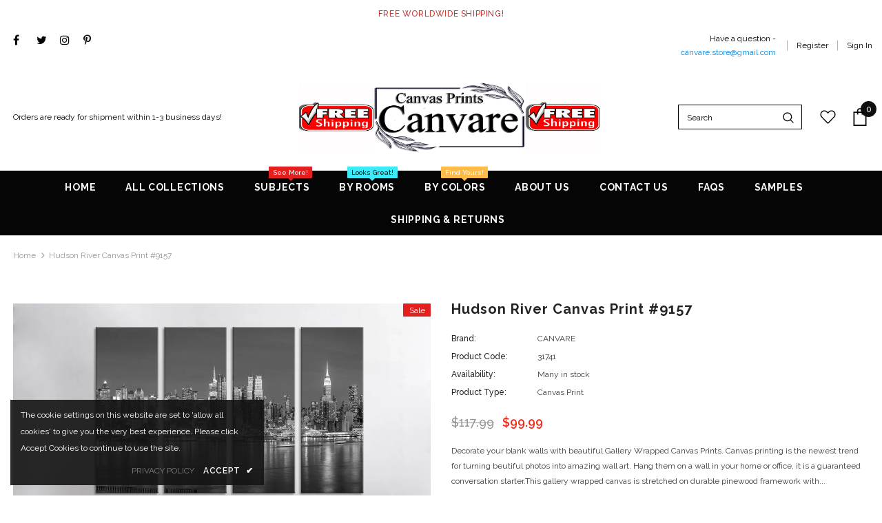

--- FILE ---
content_type: text/html; charset=utf-8
request_url: https://canvare.com/products/hudson-river-canvas-print-9157
body_size: 43653
content:
<!doctype html>
<!--[if lt IE 7]><html class="no-js lt-ie9 lt-ie8 lt-ie7" lang="en"> <![endif]-->
<!--[if IE 7]><html class="no-js lt-ie9 lt-ie8" lang="en"> <![endif]-->
<!--[if IE 8]><html class="no-js lt-ie9" lang="en"> <![endif]-->
<!--[if IE 9 ]><html class="ie9 no-js"> <![endif]-->
<!--[if (gt IE 9)|!(IE)]><!--> <html class="no-js"> <!--<![endif]-->
<head>
  <meta name="p:domain_verify" content="90de95e9dd1b3a5f5fdb10f7748b8d09"/>
  <!--
Elevar Data Layer V2

This file is automatically updated and should not be edited directly.

https://knowledge.getelevar.com/how-to-customize-data-layer-version-2

Updated: 2021-01-25 10:43:14+00:00
-->
<!-- Google Tag Manager -->
<script>
(function(w,d,s,l,i){w[l]=w[l]||[];w[l].push({"gtm.start":
  new Date().getTime(),event:"gtm.js"});var f=d.getElementsByTagName(s)[0],
  j=d.createElement(s),dl=l!="dataLayer"?"&l="+l:"";j.async=true;j.src=
  "https://www.googletagmanager.com/gtm.js?id="+i+dl;f.parentNode.insertBefore(j,f);
})(window,document,"script","dataLayer","GTM-M9RBJ2T");
</script>
<!-- End Google Tag Manager -->
<script>
window.dataLayer = window.dataLayer || [];
</script>
<script id="elevar-gtm-suite-config" type="application/json">{"gtm_id": "GTM-M9RBJ2T", "event_config": {"cart_reconcile": true, "cart_view": true, "checkout_complete": true, "checkout_step": true, "collection_view": true, "product_add_to_cart": true, "product_remove_from_cart": true, "product_select": true, "product_view": true, "search_results_view": true, "user": true}, "gtm_suite_script": "https://shopify-gtm-suite.getelevar.com/shops/b488c170841fa7497ecf84794b655c44671706fd/gtm-suite.js"}</script>


  <!-- Global site tag (gtag.js) - Google Ads: 701740937 -->
<script async src="https://www.googletagmanager.com/gtag/js?id=AW-701740937"></script>
<script>
  window.dataLayer = window.dataLayer || [];
  function gtag(){dataLayer.push(arguments);}
  gtag('js', new Date());

  gtag('config', 'AW-701740937');
</script>

  
  <!-- Basic page needs ================================================== -->
  <meta charset="utf-8">
  <meta http-equiv="X-UA-Compatible" content="IE=edge,chrome=1">
	
  <!-- Title and description ================================================== -->
  <title>
  Hudson River Canvas Print #9157 &ndash; Canvare | Canvas Prints
  </title>

  
  <meta name="description" content="Decorate your blank walls with beautiful Gallery Wrapped Canvas Prints. Canvas printing is the newest trend for turning beutiful photos into amazing wall art. Hang them on a wall in your home or office, it is a guaranteed conversation starter.This gallery wrapped canvas is stretched on durable pinewood framework with 1">
  

  <!-- Product meta ================================================== -->
  

  <meta property="og:url" content="https://canvare.com/products/hudson-river-canvas-print-9157">
  <meta property="og:site_name" content="Canvare | Canvas Prints">
  <!-- /snippets/twitter-card.liquid -->





  <meta name="twitter:card" content="product">
  <meta name="twitter:title" content="Hudson River Canvas Print #9157">
  <meta name="twitter:description" content="Decorate your blank walls with beautiful Gallery Wrapped Canvas Prints. Canvas printing is the newest trend for turning beutiful photos into amazing wall art. Hang them on a wall in your home or office, it is a guaranteed conversation starter.This gallery wrapped canvas is stretched on durable pinewood framework with 1,5&quot; depth - No additional framing is required.Unbox... -&amp;gt; Hang... -&amp;gt; Enjoy! ************** Materials ************** ★ Epson SureColor S80600★ Museum quality natural cotton canvas★ 350gsm Cotton Canvas★ UV-protective coating★ Tight stretch by hand★ Tight folded corners.★ Mirrored edges so you don&#39;t loose any of your image.★ Stretched on a 1.5” stretcher bars wooden frame. The image continues around the sides, mirror wrap★ Ready to hang out of the box************** SHIPPING **************- Products are shipped in strong cardboard box, with several protective layers.- We deliver this product wrapped en stretched, ready to">
  <meta name="twitter:image" content="https://canvare.com/cdn/shop/products/Bedroom-4P-5-_64_06db3b93-009d-4bf6-b6ef-b389f662f98e_medium.jpg?v=1577655019">
  <meta name="twitter:image:width" content="240">
  <meta name="twitter:image:height" content="240">
  <meta name="twitter:label1" content="Price">
  <meta name="twitter:data1" content="From $99.99 USD">
  
  <meta name="twitter:label2" content="Brand">
  <meta name="twitter:data2" content="CANVARE">
  



  <!-- Helpers ================================================== -->
  <link rel="canonical" href="https://canvare.com/products/hudson-river-canvas-print-9157">
  <meta name="viewport" content="width=device-width, initial-scale=1, maximum-scale=1, user-scalable=0, minimal-ui">
  
  <!-- Favicon -->
  
  <link rel="shortcut icon" href="//canvare.com/cdn/shop/files/Faviacon_f3c65f31-cd7e-4392-92ff-bd4f38167ec0_32x32.png?v=1621603342" type="image/png">
  
 
   <!-- fonts -->
  
<script type="text/javascript">
  WebFontConfig = {
    google: { families: [ 
      
          'Raleway:100,200,300,400,500,600,700,800,900'
	  
    ] }
  };
  
  (function() {
    var wf = document.createElement('script');
    wf.src = ('https:' == document.location.protocol ? 'https' : 'http') +
      '://ajax.googleapis.com/ajax/libs/webfont/1/webfont.js';
    wf.type = 'text/javascript';
    wf.async = 'true';
    var s = document.getElementsByTagName('script')[0];
    s.parentNode.insertBefore(wf, s);
  })(); 
</script>

  
  <!-- Styles -->
  <link href="//canvare.com/cdn/shop/t/7/assets/vendor.min.css?v=16313237669423149571571128357" rel="stylesheet" type="text/css" media="all" />
<link href="//canvare.com/cdn/shop/t/7/assets/theme-styles.scss.css?v=119561008147689808761627564847" rel="stylesheet" type="text/css" media="all" />
<link href="//canvare.com/cdn/shop/t/7/assets/theme-styles-responsive.scss.css?v=94672228288001456151627564847" rel="stylesheet" type="text/css" media="all" />

  
   <!-- Scripts -->
  <script src="//canvare.com/cdn/shop/t/7/assets/jquery.min.js?v=56888366816115934351571128355" type="text/javascript"></script>
<script src="//canvare.com/cdn/shop/t/7/assets/jquery-cookie.min.js?v=72365755745404048181571128355" type="text/javascript"></script>

<script>
    window.ajax_cart = "upsell";
    window.money_format = "${{amount}} USD";
    window.shop_currency = "USD";
    window.show_multiple_currencies = false;
    window.use_color_swatch = true;
    window.color_swatch_style = "variant";
    window.enable_sidebar_multiple_choice = false;
    window.file_url = "//canvare.com/cdn/shop/files/?v=689";
    window.asset_url = "";
    
    window.inventory_text = {
        in_stock: "In stock",
        many_in_stock: "Many in stock",
        out_of_stock: "Out of stock",
        add_to_cart: "Add to Cart",
        add_all_to_cart: "Add all to Cart",
        sold_out: "Sold Out",
        select_options : "Select options",
        unavailable: "Unavailable",
        no_more_product: "No more product",
        show_options: "Show Variants",
        hide_options: "Hide Variants",
        adding : "Adding",
        thank_you : "Thank You",
        add_more : "Add More",
        cart_feedback : "Added",
        add_wishlist : "Add to Wish List",
        remove_wishlist : "Remove Wish List",
        previous: "Prev",
        next: "Next"
    };
    
    window.multi_lang = false;
    window.infinity_scroll_feature = true;
    window.newsletter_popup = true;  
</script>


<script src="//canvare.com/cdn/shop/t/7/assets/lang2.js?v=95449077315781067331571128356" type="text/javascript"></script>

<script>
    var translator = {
        current_lang : $.cookie('language'),
        
        init: function() {
            translator.updateStyling();
            translator.updateInventoryText();  		
        },
        
        updateStyling: function() {
            var style;

            if (translator.isLang2()) {
                style = "<style>*[data-translate] {visibility:hidden} .lang1 {display:none}</style>";          
            }
            else {
                style = "<style>*[data-translate] {visibility:visible} .lang2 {display:none}</style>";
            };

            $('head').append(style);
        },
        
        updateLangSwitcher: function() {
            if (translator.isLang2()) {
                $('#lang-switcher [data-value="1"]').removeClass('active');
                $('#lang-switcher [data-value="2"]').addClass('active');        
            }
        },
        
        getTextToTranslate: function(selector) {
            var result = window.lang2;
            
            //check if there is parameter
            var params;
            
            if (selector.indexOf("|") > 0) {
                var devideList = selector.split("|");
                
                selector = devideList[0];
                params = devideList[1].split(",");
            }

            var selectorArr = selector.split('.');
            
            if (selectorArr) {
                for (var i = 0; i < selectorArr.length; i++) {
                    result = result[selectorArr[i]];
                }
            }
            else {
                result = result[selector];
            };

            //check if result is object, case one and other
            if (result && result.one && result.other) {
                var countEqual1 = true;

                for (var i = 0; i < params.length; i++) {
                    if (params[i].indexOf("count") >= 0) {
                        variables = params[i].split(":");

                        if (variables.length>1) {
                            var count = variables[1];
                            if (count > 1) {
                                countEqual1 = false;
                            }
                        }
                    }
                }

                if (countEqual1) {
                    result = result.one;
                } else {
                    result = result.other;
                };
            }

            //replace params
            
            if (params && params.length>0) {
                result = result.replace(/{{\s*/g, "{{");
                result = result.replace(/\s*}}/g, "}}");
                
                for (var i = 0; i < params.length; i++) {
                    variables = params[i].split(":");
                    if (variables.length>1) {
                        result = result.replace("{{"+variables[0]+"}}", variables[1]);
                    }          
                }
            }
            

            return result;
        },
                                        
        isLang2: function() {
            return translator.current_lang && translator.current_lang == 2;
        },
        
        updateInventoryText: function() {
            if (translator.isLang2()) {
                window.inventory_text = {
                    in_stock: window.lang2.products.product.in_stock,
                    many_in_stock: window.lang2.products.product.many_in_stock,
                    out_of_stock: window.lang2.products.product.out_of_stock,
                    add_to_cart: window.lang2.products.product.add_to_cart,
                    add_all_to_cart: window.lang2.products.product.add_all_to_cart,
                    sold_out: window.lang2.products.product.sold_out,
                    unavailable: window.lang2.products.product.unavailable,
                    no_more_product: window.lang2.collections.general.no_more_product,
                    select_options: window.lang2.products.product.select_options,
                    hide_options: window.lang2.products.product.hide_options,
                    show_options: window.lang2.products.product.show_options,
                    adding: window.lang2.products.product.adding,
                    thank_you: window.lang2.products.product.thank_you,
                    add_more: window.lang2.products.product.add_more,
                    cart_feedback: window.lang2.products.product.cart_feedback,
                    add_wishlist: window.lang2.wishlist.general.add_to_wishlist,
                    remove_wishlist: window.lang2.wishlist.general.remove_wishlist,
                    previous: window.lang2.collections.toolbar.previous,
                    next: window.lang2.collections.toolbar.next
                };
            }
        },
        
        doTranslate: function(blockSelector) {
            if (translator.isLang2()) {
                $(blockSelector + " [data-translate]").each(function(e) {          
                    var item = jQuery(this);
                    var selector = item.attr("data-translate");
                    var text = translator.getTextToTranslate(selector);
                    
                    //translate only title
                    if (item.attr("translate-item")) {
                        var attribute = item.attr("translate-item");
                        if (attribute == 'blog-date-author') {
                            item.html(text);
                        }
                        else if (attribute!="") {            
                            item.attr(attribute,text);
                        };
                    }
                    else if (item.is("input")) {
                        item.val(text);
                    }
                    else {
                        item.text(text);
                    };
                    
                    item.css("visibility","visible");
                    
                    $('#lang-switcher [data-value="1"]').removeClass('active');
                    $('#lang-switcher [data-value="2"]').addClass('active');          
                });
            }
        }   
    };
            
    translator.init();
            
    $(document).ready(function() {    
        $('#lang-switcher [data-value]').on('click', function(e) {
        e.preventDefault();
        
        if($(this).hasClass('active')){
            return false;
        }
        
        var value = $(this).data('value');
        
        $.cookie('language', value, {expires:10, path:'/'});
            location.reload();
        });    
        
        translator.doTranslate('body');    
    });
</script>


  <!-- Header hook for plugins ================================ -->
  <script>window.performance && window.performance.mark && window.performance.mark('shopify.content_for_header.start');</script><meta name="google-site-verification" content="7_21z432I-kBwjJ3t1-jxHU86Q_xY19I9a_VvMIv_DQ">
<meta id="shopify-digital-wallet" name="shopify-digital-wallet" content="/25888423981/digital_wallets/dialog">
<meta name="shopify-checkout-api-token" content="bc7e05876f3d4cc0bf5afc3d31b28879">
<meta id="in-context-paypal-metadata" data-shop-id="25888423981" data-venmo-supported="false" data-environment="production" data-locale="en_US" data-paypal-v4="true" data-currency="USD">
<link rel="alternate" type="application/json+oembed" href="https://canvare.com/products/hudson-river-canvas-print-9157.oembed">
<script async="async" src="/checkouts/internal/preloads.js?locale=en-US"></script>
<script id="apple-pay-shop-capabilities" type="application/json">{"shopId":25888423981,"countryCode":"UA","currencyCode":"USD","merchantCapabilities":["supports3DS"],"merchantId":"gid:\/\/shopify\/Shop\/25888423981","merchantName":"Canvare | Canvas Prints","requiredBillingContactFields":["postalAddress","email"],"requiredShippingContactFields":["postalAddress","email"],"shippingType":"shipping","supportedNetworks":["visa","masterCard","amex","discover","jcb"],"total":{"type":"pending","label":"Canvare | Canvas Prints","amount":"1.00"},"shopifyPaymentsEnabled":false,"supportsSubscriptions":false}</script>
<script id="shopify-features" type="application/json">{"accessToken":"bc7e05876f3d4cc0bf5afc3d31b28879","betas":["rich-media-storefront-analytics"],"domain":"canvare.com","predictiveSearch":true,"shopId":25888423981,"locale":"en"}</script>
<script>var Shopify = Shopify || {};
Shopify.shop = "canvare.myshopify.com";
Shopify.locale = "en";
Shopify.currency = {"active":"USD","rate":"1.0"};
Shopify.country = "US";
Shopify.theme = {"name":"Ella-3.0.0-sections-ready","id":77654294573,"schema_name":"Ella","schema_version":"3.0.0","theme_store_id":null,"role":"main"};
Shopify.theme.handle = "null";
Shopify.theme.style = {"id":null,"handle":null};
Shopify.cdnHost = "canvare.com/cdn";
Shopify.routes = Shopify.routes || {};
Shopify.routes.root = "/";</script>
<script type="module">!function(o){(o.Shopify=o.Shopify||{}).modules=!0}(window);</script>
<script>!function(o){function n(){var o=[];function n(){o.push(Array.prototype.slice.apply(arguments))}return n.q=o,n}var t=o.Shopify=o.Shopify||{};t.loadFeatures=n(),t.autoloadFeatures=n()}(window);</script>
<script id="shop-js-analytics" type="application/json">{"pageType":"product"}</script>
<script defer="defer" async type="module" src="//canvare.com/cdn/shopifycloud/shop-js/modules/v2/client.init-shop-cart-sync_BdyHc3Nr.en.esm.js"></script>
<script defer="defer" async type="module" src="//canvare.com/cdn/shopifycloud/shop-js/modules/v2/chunk.common_Daul8nwZ.esm.js"></script>
<script type="module">
  await import("//canvare.com/cdn/shopifycloud/shop-js/modules/v2/client.init-shop-cart-sync_BdyHc3Nr.en.esm.js");
await import("//canvare.com/cdn/shopifycloud/shop-js/modules/v2/chunk.common_Daul8nwZ.esm.js");

  window.Shopify.SignInWithShop?.initShopCartSync?.({"fedCMEnabled":true,"windoidEnabled":true});

</script>
<script>(function() {
  var isLoaded = false;
  function asyncLoad() {
    if (isLoaded) return;
    isLoaded = true;
    var urls = ["https:\/\/cdn.shopify.com\/s\/files\/1\/0258\/8842\/3981\/t\/7\/assets\/clever_adwords_global_tag.js?shop=canvare.myshopify.com"];
    for (var i = 0; i < urls.length; i++) {
      var s = document.createElement('script');
      s.type = 'text/javascript';
      s.async = true;
      s.src = urls[i];
      var x = document.getElementsByTagName('script')[0];
      x.parentNode.insertBefore(s, x);
    }
  };
  if(window.attachEvent) {
    window.attachEvent('onload', asyncLoad);
  } else {
    window.addEventListener('load', asyncLoad, false);
  }
})();</script>
<script id="__st">var __st={"a":25888423981,"offset":-18000,"reqid":"4ac6fa3b-adef-48b2-87fd-cd27ccb5a228-1768967067","pageurl":"canvare.com\/products\/hudson-river-canvas-print-9157","u":"1fb356595056","p":"product","rtyp":"product","rid":4456971960365};</script>
<script>window.ShopifyPaypalV4VisibilityTracking = true;</script>
<script id="captcha-bootstrap">!function(){'use strict';const t='contact',e='account',n='new_comment',o=[[t,t],['blogs',n],['comments',n],[t,'customer']],c=[[e,'customer_login'],[e,'guest_login'],[e,'recover_customer_password'],[e,'create_customer']],r=t=>t.map((([t,e])=>`form[action*='/${t}']:not([data-nocaptcha='true']) input[name='form_type'][value='${e}']`)).join(','),a=t=>()=>t?[...document.querySelectorAll(t)].map((t=>t.form)):[];function s(){const t=[...o],e=r(t);return a(e)}const i='password',u='form_key',d=['recaptcha-v3-token','g-recaptcha-response','h-captcha-response',i],f=()=>{try{return window.sessionStorage}catch{return}},m='__shopify_v',_=t=>t.elements[u];function p(t,e,n=!1){try{const o=window.sessionStorage,c=JSON.parse(o.getItem(e)),{data:r}=function(t){const{data:e,action:n}=t;return t[m]||n?{data:e,action:n}:{data:t,action:n}}(c);for(const[e,n]of Object.entries(r))t.elements[e]&&(t.elements[e].value=n);n&&o.removeItem(e)}catch(o){console.error('form repopulation failed',{error:o})}}const l='form_type',E='cptcha';function T(t){t.dataset[E]=!0}const w=window,h=w.document,L='Shopify',v='ce_forms',y='captcha';let A=!1;((t,e)=>{const n=(g='f06e6c50-85a8-45c8-87d0-21a2b65856fe',I='https://cdn.shopify.com/shopifycloud/storefront-forms-hcaptcha/ce_storefront_forms_captcha_hcaptcha.v1.5.2.iife.js',D={infoText:'Protected by hCaptcha',privacyText:'Privacy',termsText:'Terms'},(t,e,n)=>{const o=w[L][v],c=o.bindForm;if(c)return c(t,g,e,D).then(n);var r;o.q.push([[t,g,e,D],n]),r=I,A||(h.body.append(Object.assign(h.createElement('script'),{id:'captcha-provider',async:!0,src:r})),A=!0)});var g,I,D;w[L]=w[L]||{},w[L][v]=w[L][v]||{},w[L][v].q=[],w[L][y]=w[L][y]||{},w[L][y].protect=function(t,e){n(t,void 0,e),T(t)},Object.freeze(w[L][y]),function(t,e,n,w,h,L){const[v,y,A,g]=function(t,e,n){const i=e?o:[],u=t?c:[],d=[...i,...u],f=r(d),m=r(i),_=r(d.filter((([t,e])=>n.includes(e))));return[a(f),a(m),a(_),s()]}(w,h,L),I=t=>{const e=t.target;return e instanceof HTMLFormElement?e:e&&e.form},D=t=>v().includes(t);t.addEventListener('submit',(t=>{const e=I(t);if(!e)return;const n=D(e)&&!e.dataset.hcaptchaBound&&!e.dataset.recaptchaBound,o=_(e),c=g().includes(e)&&(!o||!o.value);(n||c)&&t.preventDefault(),c&&!n&&(function(t){try{if(!f())return;!function(t){const e=f();if(!e)return;const n=_(t);if(!n)return;const o=n.value;o&&e.removeItem(o)}(t);const e=Array.from(Array(32),(()=>Math.random().toString(36)[2])).join('');!function(t,e){_(t)||t.append(Object.assign(document.createElement('input'),{type:'hidden',name:u})),t.elements[u].value=e}(t,e),function(t,e){const n=f();if(!n)return;const o=[...t.querySelectorAll(`input[type='${i}']`)].map((({name:t})=>t)),c=[...d,...o],r={};for(const[a,s]of new FormData(t).entries())c.includes(a)||(r[a]=s);n.setItem(e,JSON.stringify({[m]:1,action:t.action,data:r}))}(t,e)}catch(e){console.error('failed to persist form',e)}}(e),e.submit())}));const S=(t,e)=>{t&&!t.dataset[E]&&(n(t,e.some((e=>e===t))),T(t))};for(const o of['focusin','change'])t.addEventListener(o,(t=>{const e=I(t);D(e)&&S(e,y())}));const B=e.get('form_key'),M=e.get(l),P=B&&M;t.addEventListener('DOMContentLoaded',(()=>{const t=y();if(P)for(const e of t)e.elements[l].value===M&&p(e,B);[...new Set([...A(),...v().filter((t=>'true'===t.dataset.shopifyCaptcha))])].forEach((e=>S(e,t)))}))}(h,new URLSearchParams(w.location.search),n,t,e,['guest_login'])})(!0,!0)}();</script>
<script integrity="sha256-4kQ18oKyAcykRKYeNunJcIwy7WH5gtpwJnB7kiuLZ1E=" data-source-attribution="shopify.loadfeatures" defer="defer" src="//canvare.com/cdn/shopifycloud/storefront/assets/storefront/load_feature-a0a9edcb.js" crossorigin="anonymous"></script>
<script data-source-attribution="shopify.dynamic_checkout.dynamic.init">var Shopify=Shopify||{};Shopify.PaymentButton=Shopify.PaymentButton||{isStorefrontPortableWallets:!0,init:function(){window.Shopify.PaymentButton.init=function(){};var t=document.createElement("script");t.src="https://canvare.com/cdn/shopifycloud/portable-wallets/latest/portable-wallets.en.js",t.type="module",document.head.appendChild(t)}};
</script>
<script data-source-attribution="shopify.dynamic_checkout.buyer_consent">
  function portableWalletsHideBuyerConsent(e){var t=document.getElementById("shopify-buyer-consent"),n=document.getElementById("shopify-subscription-policy-button");t&&n&&(t.classList.add("hidden"),t.setAttribute("aria-hidden","true"),n.removeEventListener("click",e))}function portableWalletsShowBuyerConsent(e){var t=document.getElementById("shopify-buyer-consent"),n=document.getElementById("shopify-subscription-policy-button");t&&n&&(t.classList.remove("hidden"),t.removeAttribute("aria-hidden"),n.addEventListener("click",e))}window.Shopify?.PaymentButton&&(window.Shopify.PaymentButton.hideBuyerConsent=portableWalletsHideBuyerConsent,window.Shopify.PaymentButton.showBuyerConsent=portableWalletsShowBuyerConsent);
</script>
<script>
  function portableWalletsCleanup(e){e&&e.src&&console.error("Failed to load portable wallets script "+e.src);var t=document.querySelectorAll("shopify-accelerated-checkout .shopify-payment-button__skeleton, shopify-accelerated-checkout-cart .wallet-cart-button__skeleton"),e=document.getElementById("shopify-buyer-consent");for(let e=0;e<t.length;e++)t[e].remove();e&&e.remove()}function portableWalletsNotLoadedAsModule(e){e instanceof ErrorEvent&&"string"==typeof e.message&&e.message.includes("import.meta")&&"string"==typeof e.filename&&e.filename.includes("portable-wallets")&&(window.removeEventListener("error",portableWalletsNotLoadedAsModule),window.Shopify.PaymentButton.failedToLoad=e,"loading"===document.readyState?document.addEventListener("DOMContentLoaded",window.Shopify.PaymentButton.init):window.Shopify.PaymentButton.init())}window.addEventListener("error",portableWalletsNotLoadedAsModule);
</script>

<script type="module" src="https://canvare.com/cdn/shopifycloud/portable-wallets/latest/portable-wallets.en.js" onError="portableWalletsCleanup(this)" crossorigin="anonymous"></script>
<script nomodule>
  document.addEventListener("DOMContentLoaded", portableWalletsCleanup);
</script>

<link id="shopify-accelerated-checkout-styles" rel="stylesheet" media="screen" href="https://canvare.com/cdn/shopifycloud/portable-wallets/latest/accelerated-checkout-backwards-compat.css" crossorigin="anonymous">
<style id="shopify-accelerated-checkout-cart">
        #shopify-buyer-consent {
  margin-top: 1em;
  display: inline-block;
  width: 100%;
}

#shopify-buyer-consent.hidden {
  display: none;
}

#shopify-subscription-policy-button {
  background: none;
  border: none;
  padding: 0;
  text-decoration: underline;
  font-size: inherit;
  cursor: pointer;
}

#shopify-subscription-policy-button::before {
  box-shadow: none;
}

      </style>

<script>window.performance && window.performance.mark && window.performance.mark('shopify.content_for_header.end');</script>

  <!--[if lt IE 9]>
  <script src="//html5shiv.googlecode.com/svn/trunk/html5.js" type="text/javascript"></script>
  <![endif]-->

  
  
  

  <script>

    Shopify.productOptionsMap = {};
    Shopify.quickViewOptionsMap = {};

    Shopify.updateOptionsInSelector = function(selectorIndex, wrapperSlt) {
        Shopify.optionsMap = wrapperSlt === '.product' ? Shopify.productOptionsMap : Shopify.quickViewOptionsMap;

        switch (selectorIndex) {
            case 0:
                var key = 'root';
                var selector = $(wrapperSlt + ' .single-option-selector:eq(0)');
                break;
            case 1:
                var key = $(wrapperSlt + ' .single-option-selector:eq(0)').val();
                var selector = $(wrapperSlt + ' .single-option-selector:eq(1)');
                break;
            case 2:
                var key = $(wrapperSlt + ' .single-option-selector:eq(0)').val();
                key += ' / ' + $(wrapperSlt + ' .single-option-selector:eq(1)').val();
                var selector = $(wrapperSlt + ' .single-option-selector:eq(2)');
        }

        var initialValue = selector.val();

        selector.empty();

        var availableOptions = Shopify.optionsMap[key];

        if (availableOptions && availableOptions.length) {
            for (var i = 0; i < availableOptions.length; i++) {
                var option = availableOptions[i];

                var newOption = $('<option></option>').val(option).html(option);

                selector.append(newOption);
            }

            $(wrapperSlt + ' .swatch[data-option-index="' + selectorIndex + '"] .swatch-element').each(function() {
                if ($.inArray($(this).attr('data-value'), availableOptions) !== -1) {
                    $(this).removeClass('soldout').find(':radio').removeAttr('disabled', 'disabled').removeAttr('checked');
                }
                else {
                    $(this).addClass('soldout').find(':radio').removeAttr('checked').attr('disabled', 'disabled');
                }
            });

            if ($.inArray(initialValue, availableOptions) !== -1) {
                selector.val(initialValue);
            }

            selector.trigger('change');
        };
    };

    Shopify.linkOptionSelectors = function(product, wrapperSlt) {
        // Building our mapping object.
        Shopify.optionsMap = wrapperSlt === '.product' ? Shopify.productOptionsMap : Shopify.quickViewOptionsMap;

        for (var i = 0; i < product.variants.length; i++) {
            var variant = product.variants[i];

            if (variant.available) {
                // Gathering values for the 1st drop-down.
                Shopify.optionsMap['root'] = Shopify.optionsMap['root'] || [];

                Shopify.optionsMap['root'].push(variant.option1);
                Shopify.optionsMap['root'] = Shopify.uniq(Shopify.optionsMap['root']);

                // Gathering values for the 2nd drop-down.
                if (product.options.length > 1) {
                var key = variant.option1;
                    Shopify.optionsMap[key] = Shopify.optionsMap[key] || [];
                    Shopify.optionsMap[key].push(variant.option2);
                    Shopify.optionsMap[key] = Shopify.uniq(Shopify.optionsMap[key]);
                }

                // Gathering values for the 3rd drop-down.
                if (product.options.length === 3) {
                    var key = variant.option1 + ' / ' + variant.option2;
                    Shopify.optionsMap[key] = Shopify.optionsMap[key] || [];
                    Shopify.optionsMap[key].push(variant.option3);
                    Shopify.optionsMap[key] = Shopify.uniq(Shopify.optionsMap[key]);
                }
            }
        };

        // Update options right away.
        Shopify.updateOptionsInSelector(0, wrapperSlt);

        if (product.options.length > 1) Shopify.updateOptionsInSelector(1, wrapperSlt);
        if (product.options.length === 3) Shopify.updateOptionsInSelector(2, wrapperSlt);

        // When there is an update in the first dropdown.
        $(wrapperSlt + " .single-option-selector:eq(0)").change(function() {
            Shopify.updateOptionsInSelector(1, wrapperSlt);
            if (product.options.length === 3) Shopify.updateOptionsInSelector(2, wrapperSlt);
            return true;
        });

        // When there is an update in the second dropdown.
        $(wrapperSlt + " .single-option-selector:eq(1)").change(function() {
            if (product.options.length === 3) Shopify.updateOptionsInSelector(2, wrapperSlt);
            return true;
        });
    };
</script>

<script>
// (c) Copyright 2016 Caroline Schnapp. All Rights Reserved. Contact: mllegeorgesand@gmail.com
// See https://docs.shopify.com/themes/customization/navigation/link-product-options-in-menus
var Shopify = Shopify || {};
Shopify.optionsMap = {};
Shopify.updateOptionsInSelector = function(selectorIndex) {
    
  switch (selectorIndex) {
    case 0:
      var key = 'root';
      var selector = jQuery('.single-option-selector:eq(0)');
      break;
    case 1:
      var key = jQuery('.single-option-selector:eq(0)').val();
      var selector = jQuery('.single-option-selector:eq(1)');
      break;
    case 2:
      var key = jQuery('.single-option-selector:eq(0)').val();  
      key += ' / ' + jQuery('.single-option-selector:eq(1)').val();
      var selector = jQuery('.single-option-selector:eq(2)');
  }
  
  var initialValue = selector.val();
  selector.empty();    
  var availableOptions = Shopify.optionsMap[key];
  for (var i=0; i<availableOptions.length; i++) {
    var option = availableOptions[i];
    var newOption = jQuery('<option></option>').val(option).html(option);
    selector.append(newOption);
  }
  jQuery('.swatch[data-option-index="' + selectorIndex + '"] .swatch-element').each(function() {
    if (jQuery.inArray($(this).attr('data-value'), availableOptions) !== -1) {
      $(this).removeClass('soldout').show().find(':radio').removeAttr('disabled','disabled').removeAttr('checked');
    }
    else {
      $(this).addClass('soldout').hide().find(':radio').removeAttr('checked').attr('disabled','disabled');
    }
  });
  if (jQuery.inArray(initialValue, availableOptions) !== -1) {
    selector.val(initialValue);
  }
  selector.trigger('change');  
  
};
Shopify.linkOptionSelectors = function(product) {
  // Building our mapping object.
  for (var i=0; i<product.variants.length; i++) {
    var variant = product.variants[i];
    if (variant.available) {
      // Gathering values for the 1st drop-down.
      Shopify.optionsMap['root'] = Shopify.optionsMap['root'] || [];
      Shopify.optionsMap['root'].push(variant.option1);
      Shopify.optionsMap['root'] = Shopify.uniq(Shopify.optionsMap['root']);
      // Gathering values for the 2nd drop-down.
      if (product.options.length > 1) {
        var key = variant.option1;
        Shopify.optionsMap[key] = Shopify.optionsMap[key] || [];
        Shopify.optionsMap[key].push(variant.option2);
        Shopify.optionsMap[key] = Shopify.uniq(Shopify.optionsMap[key]);
      }
      // Gathering values for the 3rd drop-down.
      if (product.options.length === 3) {
        var key = variant.option1 + ' / ' + variant.option2;
        Shopify.optionsMap[key] = Shopify.optionsMap[key] || [];
        Shopify.optionsMap[key].push(variant.option3);
        Shopify.optionsMap[key] = Shopify.uniq(Shopify.optionsMap[key]);
      }
    }
  }
  // Update options right away.
  Shopify.updateOptionsInSelector(0);
  if (product.options.length > 1) Shopify.updateOptionsInSelector(1);
  if (product.options.length === 3) Shopify.updateOptionsInSelector(2);
  // When there is an update in the first dropdown.
  jQuery(".single-option-selector:eq(0)").change(function() {
    Shopify.updateOptionsInSelector(1);
    if (product.options.length === 3) Shopify.updateOptionsInSelector(2);
    return true;
  });
  // When there is an update in the second dropdown.
  jQuery(".single-option-selector:eq(1)").change(function() {
    if (product.options.length === 3) Shopify.updateOptionsInSelector(2);
    return true;
  });  
};
 

  var $addToCartForm = $('form[action="/cart/add"]');
  if (window.MutationObserver && $addToCartForm.length) {
    if (typeof observer === 'object' && typeof observer.disconnect === 'function') {
      observer.disconnect();
    }
    var config = { childList: true, subtree: true };
    var observer = new MutationObserver(function() {      
      Shopify.linkOptionSelectors({"id":4456971960365,"title":"Hudson River Canvas Print #9157","handle":"hudson-river-canvas-print-9157","description":"\u003cp\u003eDecorate your blank walls with beautiful Gallery Wrapped Canvas Prints. Canvas printing is the newest trend for turning beutiful photos into amazing wall art. Hang them on a wall in your home or office, it is a guaranteed conversation starter.\u003cbr\u003eThis gallery wrapped canvas is stretched on durable pinewood framework with 1,5\" depth - No additional framing is required.\u003cbr\u003eUnbox... -\u0026gt; Hang... -\u0026gt; Enjoy!\u003c\/p\u003e\n\u003cp\u003e************** Materials **************\u003cspan\u003e \u003c\/span\u003e\u003cbr\u003e★ Epson SureColor S80600\u003cbr\u003e★ Museum quality natural cotton canvas\u003cbr\u003e★ 350gsm Cotton Canvas\u003cbr\u003e★ UV-protective coating\u003cbr\u003e★ Tight stretch by hand\u003cbr\u003e★ Tight folded corners.\u003cbr\u003e★ Mirrored edges so you don't loose any of your image.\u003cbr\u003e★ Stretched on a 1.5” stretcher bars wooden frame. The image continues around the sides, mirror wrap\u003cbr\u003e★ Ready to hang out of the box\u003cbr\u003e************** SHIPPING **************\u003cbr\u003e- Products are shipped in strong cardboard box, with several protective layers.\u003cbr\u003e- We deliver this product wrapped en stretched, ready to hang! Unbox, hang and enjoy!\u003cbr\u003e- We ship as fast as possible. We usually take one to three days to complete \u0026amp; ship your order.\u003cspan\u003e \u003c\/span\u003e\u003cbr\u003e- Tracking information will be provided as soon as we ship your order.\u003cbr\u003eIf you have any questions regarding our products or just feel like chit chatting, we'll be happy to hear from you (smiley)\u003c\/p\u003e","published_at":"2019-12-29T16:27:17-05:00","created_at":"2019-12-29T16:27:17-05:00","vendor":"CANVARE","type":"Canvas Print","tags":[],"price":9999,"price_min":9999,"price_max":50299,"available":true,"price_varies":true,"compare_at_price":11799,"compare_at_price_min":11799,"compare_at_price_max":59199,"compare_at_price_varies":true,"variants":[{"id":31702147268653,"title":"1 Panel \/ 24\"x16\" I 60x40cm","option1":"1 Panel","option2":"24\"x16\" I 60x40cm","option3":null,"sku":"31741","requires_shipping":true,"taxable":false,"featured_image":{"id":13971059212333,"product_id":4456971960365,"position":3,"created_at":"2019-12-29T16:30:19-05:00","updated_at":"2019-12-29T16:30:19-05:00","alt":null,"width":2100,"height":1616,"src":"\/\/canvare.com\/cdn\/shop\/products\/Living-room-2P-3-_64_d50eada3-e874-4b37-bf05-724342338f31.jpg?v=1577655019","variant_ids":[31702147268653,31702147301421,31702147334189,31702147366957,31702147399725,31702147432493,31702147465261,31702147498029,31702147530797,31702147563565]},"available":true,"name":"Hudson River Canvas Print #9157 - 1 Panel \/ 24\"x16\" I 60x40cm","public_title":"1 Panel \/ 24\"x16\" I 60x40cm","options":["1 Panel","24\"x16\" I 60x40cm"],"price":9999,"weight":0,"compare_at_price":11799,"inventory_management":null,"barcode":"","featured_media":{"alt":null,"id":6141874700333,"position":3,"preview_image":{"aspect_ratio":1.3,"height":1616,"width":2100,"src":"\/\/canvare.com\/cdn\/shop\/products\/Living-room-2P-3-_64_d50eada3-e874-4b37-bf05-724342338f31.jpg?v=1577655019"}},"requires_selling_plan":false,"selling_plan_allocations":[]},{"id":31702147301421,"title":"1 Panel \/ 36\"х24\" I 90х60cm","option1":"1 Panel","option2":"36\"х24\" I 90х60cm","option3":null,"sku":"31742","requires_shipping":true,"taxable":false,"featured_image":{"id":13971059212333,"product_id":4456971960365,"position":3,"created_at":"2019-12-29T16:30:19-05:00","updated_at":"2019-12-29T16:30:19-05:00","alt":null,"width":2100,"height":1616,"src":"\/\/canvare.com\/cdn\/shop\/products\/Living-room-2P-3-_64_d50eada3-e874-4b37-bf05-724342338f31.jpg?v=1577655019","variant_ids":[31702147268653,31702147301421,31702147334189,31702147366957,31702147399725,31702147432493,31702147465261,31702147498029,31702147530797,31702147563565]},"available":true,"name":"Hudson River Canvas Print #9157 - 1 Panel \/ 36\"х24\" I 90х60cm","public_title":"1 Panel \/ 36\"х24\" I 90х60cm","options":["1 Panel","36\"х24\" I 90х60cm"],"price":15099,"weight":0,"compare_at_price":17799,"inventory_management":null,"barcode":"","featured_media":{"alt":null,"id":6141874700333,"position":3,"preview_image":{"aspect_ratio":1.3,"height":1616,"width":2100,"src":"\/\/canvare.com\/cdn\/shop\/products\/Living-room-2P-3-_64_d50eada3-e874-4b37-bf05-724342338f31.jpg?v=1577655019"}},"requires_selling_plan":false,"selling_plan_allocations":[]},{"id":31702147334189,"title":"1 Panel \/ 47\"х32\" I 120х80cm","option1":"1 Panel","option2":"47\"х32\" I 120х80cm","option3":null,"sku":"31743","requires_shipping":true,"taxable":false,"featured_image":{"id":13971059212333,"product_id":4456971960365,"position":3,"created_at":"2019-12-29T16:30:19-05:00","updated_at":"2019-12-29T16:30:19-05:00","alt":null,"width":2100,"height":1616,"src":"\/\/canvare.com\/cdn\/shop\/products\/Living-room-2P-3-_64_d50eada3-e874-4b37-bf05-724342338f31.jpg?v=1577655019","variant_ids":[31702147268653,31702147301421,31702147334189,31702147366957,31702147399725,31702147432493,31702147465261,31702147498029,31702147530797,31702147563565]},"available":true,"name":"Hudson River Canvas Print #9157 - 1 Panel \/ 47\"х32\" I 120х80cm","public_title":"1 Panel \/ 47\"х32\" I 120х80cm","options":["1 Panel","47\"х32\" I 120х80cm"],"price":20099,"weight":0,"compare_at_price":23699,"inventory_management":null,"barcode":"","featured_media":{"alt":null,"id":6141874700333,"position":3,"preview_image":{"aspect_ratio":1.3,"height":1616,"width":2100,"src":"\/\/canvare.com\/cdn\/shop\/products\/Living-room-2P-3-_64_d50eada3-e874-4b37-bf05-724342338f31.jpg?v=1577655019"}},"requires_selling_plan":false,"selling_plan_allocations":[]},{"id":31702147366957,"title":"1 Panel \/ 55\"х36\" I 140х90cm","option1":"1 Panel","option2":"55\"х36\" I 140х90cm","option3":null,"sku":"31744","requires_shipping":true,"taxable":false,"featured_image":{"id":13971059212333,"product_id":4456971960365,"position":3,"created_at":"2019-12-29T16:30:19-05:00","updated_at":"2019-12-29T16:30:19-05:00","alt":null,"width":2100,"height":1616,"src":"\/\/canvare.com\/cdn\/shop\/products\/Living-room-2P-3-_64_d50eada3-e874-4b37-bf05-724342338f31.jpg?v=1577655019","variant_ids":[31702147268653,31702147301421,31702147334189,31702147366957,31702147399725,31702147432493,31702147465261,31702147498029,31702147530797,31702147563565]},"available":true,"name":"Hudson River Canvas Print #9157 - 1 Panel \/ 55\"х36\" I 140х90cm","public_title":"1 Panel \/ 55\"х36\" I 140х90cm","options":["1 Panel","55\"х36\" I 140х90cm"],"price":24099,"weight":0,"compare_at_price":28299,"inventory_management":null,"barcode":"","featured_media":{"alt":null,"id":6141874700333,"position":3,"preview_image":{"aspect_ratio":1.3,"height":1616,"width":2100,"src":"\/\/canvare.com\/cdn\/shop\/products\/Living-room-2P-3-_64_d50eada3-e874-4b37-bf05-724342338f31.jpg?v=1577655019"}},"requires_selling_plan":false,"selling_plan_allocations":[]},{"id":31702147399725,"title":"2 Panels \/ 36\"х24\" I 90х60cm","option1":"2 Panels","option2":"36\"х24\" I 90х60cm","option3":null,"sku":"31745","requires_shipping":true,"taxable":false,"featured_image":{"id":13971059212333,"product_id":4456971960365,"position":3,"created_at":"2019-12-29T16:30:19-05:00","updated_at":"2019-12-29T16:30:19-05:00","alt":null,"width":2100,"height":1616,"src":"\/\/canvare.com\/cdn\/shop\/products\/Living-room-2P-3-_64_d50eada3-e874-4b37-bf05-724342338f31.jpg?v=1577655019","variant_ids":[31702147268653,31702147301421,31702147334189,31702147366957,31702147399725,31702147432493,31702147465261,31702147498029,31702147530797,31702147563565]},"available":true,"name":"Hudson River Canvas Print #9157 - 2 Panels \/ 36\"х24\" I 90х60cm","public_title":"2 Panels \/ 36\"х24\" I 90х60cm","options":["2 Panels","36\"х24\" I 90х60cm"],"price":18099,"weight":0,"compare_at_price":21299,"inventory_management":null,"barcode":"","featured_media":{"alt":null,"id":6141874700333,"position":3,"preview_image":{"aspect_ratio":1.3,"height":1616,"width":2100,"src":"\/\/canvare.com\/cdn\/shop\/products\/Living-room-2P-3-_64_d50eada3-e874-4b37-bf05-724342338f31.jpg?v=1577655019"}},"requires_selling_plan":false,"selling_plan_allocations":[]},{"id":31702147432493,"title":"2 Panels \/ 47\"х32\" I 120х80cm","option1":"2 Panels","option2":"47\"х32\" I 120х80cm","option3":null,"sku":"31746","requires_shipping":true,"taxable":false,"featured_image":{"id":13971059212333,"product_id":4456971960365,"position":3,"created_at":"2019-12-29T16:30:19-05:00","updated_at":"2019-12-29T16:30:19-05:00","alt":null,"width":2100,"height":1616,"src":"\/\/canvare.com\/cdn\/shop\/products\/Living-room-2P-3-_64_d50eada3-e874-4b37-bf05-724342338f31.jpg?v=1577655019","variant_ids":[31702147268653,31702147301421,31702147334189,31702147366957,31702147399725,31702147432493,31702147465261,31702147498029,31702147530797,31702147563565]},"available":true,"name":"Hudson River Canvas Print #9157 - 2 Panels \/ 47\"х32\" I 120х80cm","public_title":"2 Panels \/ 47\"х32\" I 120х80cm","options":["2 Panels","47\"х32\" I 120х80cm"],"price":22099,"weight":0,"compare_at_price":25999,"inventory_management":null,"barcode":"","featured_media":{"alt":null,"id":6141874700333,"position":3,"preview_image":{"aspect_ratio":1.3,"height":1616,"width":2100,"src":"\/\/canvare.com\/cdn\/shop\/products\/Living-room-2P-3-_64_d50eada3-e874-4b37-bf05-724342338f31.jpg?v=1577655019"}},"requires_selling_plan":false,"selling_plan_allocations":[]},{"id":31702147465261,"title":"2 Panels \/ 55\"х36\" I 140х90cm","option1":"2 Panels","option2":"55\"х36\" I 140х90cm","option3":null,"sku":"31747","requires_shipping":true,"taxable":false,"featured_image":{"id":13971059212333,"product_id":4456971960365,"position":3,"created_at":"2019-12-29T16:30:19-05:00","updated_at":"2019-12-29T16:30:19-05:00","alt":null,"width":2100,"height":1616,"src":"\/\/canvare.com\/cdn\/shop\/products\/Living-room-2P-3-_64_d50eada3-e874-4b37-bf05-724342338f31.jpg?v=1577655019","variant_ids":[31702147268653,31702147301421,31702147334189,31702147366957,31702147399725,31702147432493,31702147465261,31702147498029,31702147530797,31702147563565]},"available":true,"name":"Hudson River Canvas Print #9157 - 2 Panels \/ 55\"х36\" I 140х90cm","public_title":"2 Panels \/ 55\"х36\" I 140х90cm","options":["2 Panels","55\"х36\" I 140х90cm"],"price":26199,"weight":0,"compare_at_price":30799,"inventory_management":null,"barcode":"","featured_media":{"alt":null,"id":6141874700333,"position":3,"preview_image":{"aspect_ratio":1.3,"height":1616,"width":2100,"src":"\/\/canvare.com\/cdn\/shop\/products\/Living-room-2P-3-_64_d50eada3-e874-4b37-bf05-724342338f31.jpg?v=1577655019"}},"requires_selling_plan":false,"selling_plan_allocations":[]},{"id":31702147498029,"title":"2 Panels \/ 60\"х40\" I 150х100cm","option1":"2 Panels","option2":"60\"х40\" I 150х100cm","option3":null,"sku":"31748","requires_shipping":true,"taxable":false,"featured_image":{"id":13971059212333,"product_id":4456971960365,"position":3,"created_at":"2019-12-29T16:30:19-05:00","updated_at":"2019-12-29T16:30:19-05:00","alt":null,"width":2100,"height":1616,"src":"\/\/canvare.com\/cdn\/shop\/products\/Living-room-2P-3-_64_d50eada3-e874-4b37-bf05-724342338f31.jpg?v=1577655019","variant_ids":[31702147268653,31702147301421,31702147334189,31702147366957,31702147399725,31702147432493,31702147465261,31702147498029,31702147530797,31702147563565]},"available":true,"name":"Hudson River Canvas Print #9157 - 2 Panels \/ 60\"х40\" I 150х100cm","public_title":"2 Panels \/ 60\"х40\" I 150х100cm","options":["2 Panels","60\"х40\" I 150х100cm"],"price":33199,"weight":0,"compare_at_price":38999,"inventory_management":null,"barcode":"","featured_media":{"alt":null,"id":6141874700333,"position":3,"preview_image":{"aspect_ratio":1.3,"height":1616,"width":2100,"src":"\/\/canvare.com\/cdn\/shop\/products\/Living-room-2P-3-_64_d50eada3-e874-4b37-bf05-724342338f31.jpg?v=1577655019"}},"requires_selling_plan":false,"selling_plan_allocations":[]},{"id":31702147530797,"title":"2 Panels \/ 71\"х47\" I 180х120cm","option1":"2 Panels","option2":"71\"х47\" I 180х120cm","option3":null,"sku":"31749","requires_shipping":true,"taxable":false,"featured_image":{"id":13971059212333,"product_id":4456971960365,"position":3,"created_at":"2019-12-29T16:30:19-05:00","updated_at":"2019-12-29T16:30:19-05:00","alt":null,"width":2100,"height":1616,"src":"\/\/canvare.com\/cdn\/shop\/products\/Living-room-2P-3-_64_d50eada3-e874-4b37-bf05-724342338f31.jpg?v=1577655019","variant_ids":[31702147268653,31702147301421,31702147334189,31702147366957,31702147399725,31702147432493,31702147465261,31702147498029,31702147530797,31702147563565]},"available":true,"name":"Hudson River Canvas Print #9157 - 2 Panels \/ 71\"х47\" I 180х120cm","public_title":"2 Panels \/ 71\"х47\" I 180х120cm","options":["2 Panels","71\"х47\" I 180х120cm"],"price":40199,"weight":0,"compare_at_price":47299,"inventory_management":null,"barcode":"","featured_media":{"alt":null,"id":6141874700333,"position":3,"preview_image":{"aspect_ratio":1.3,"height":1616,"width":2100,"src":"\/\/canvare.com\/cdn\/shop\/products\/Living-room-2P-3-_64_d50eada3-e874-4b37-bf05-724342338f31.jpg?v=1577655019"}},"requires_selling_plan":false,"selling_plan_allocations":[]},{"id":31702147563565,"title":"2 Panels \/ 83\"х55\" I 210х140cm","option1":"2 Panels","option2":"83\"х55\" I 210х140cm","option3":null,"sku":"31750","requires_shipping":true,"taxable":false,"featured_image":{"id":13971059212333,"product_id":4456971960365,"position":3,"created_at":"2019-12-29T16:30:19-05:00","updated_at":"2019-12-29T16:30:19-05:00","alt":null,"width":2100,"height":1616,"src":"\/\/canvare.com\/cdn\/shop\/products\/Living-room-2P-3-_64_d50eada3-e874-4b37-bf05-724342338f31.jpg?v=1577655019","variant_ids":[31702147268653,31702147301421,31702147334189,31702147366957,31702147399725,31702147432493,31702147465261,31702147498029,31702147530797,31702147563565]},"available":true,"name":"Hudson River Canvas Print #9157 - 2 Panels \/ 83\"х55\" I 210х140cm","public_title":"2 Panels \/ 83\"х55\" I 210х140cm","options":["2 Panels","83\"х55\" I 210х140cm"],"price":45299,"weight":0,"compare_at_price":53299,"inventory_management":null,"barcode":"","featured_media":{"alt":null,"id":6141874700333,"position":3,"preview_image":{"aspect_ratio":1.3,"height":1616,"width":2100,"src":"\/\/canvare.com\/cdn\/shop\/products\/Living-room-2P-3-_64_d50eada3-e874-4b37-bf05-724342338f31.jpg?v=1577655019"}},"requires_selling_plan":false,"selling_plan_allocations":[]},{"id":31702147596333,"title":"3 Panels \/ 36\"х24\" I 90х60cm","option1":"3 Panels","option2":"36\"х24\" I 90х60cm","option3":null,"sku":"31751","requires_shipping":true,"taxable":false,"featured_image":{"id":13971059245101,"product_id":4456971960365,"position":4,"created_at":"2019-12-29T16:30:19-05:00","updated_at":"2019-12-29T16:30:19-05:00","alt":null,"width":2100,"height":1616,"src":"\/\/canvare.com\/cdn\/shop\/products\/Living-room-3P-2-_64_68ce81bf-b653-446e-b3b5-911129521431.jpg?v=1577655019","variant_ids":[31702147596333,31702147629101,31702147661869,31702147694637,31702147727405,31702147760173]},"available":true,"name":"Hudson River Canvas Print #9157 - 3 Panels \/ 36\"х24\" I 90х60cm","public_title":"3 Panels \/ 36\"х24\" I 90х60cm","options":["3 Panels","36\"х24\" I 90х60cm"],"price":20099,"weight":0,"compare_at_price":23699,"inventory_management":null,"barcode":"","featured_media":{"alt":null,"id":6141874733101,"position":4,"preview_image":{"aspect_ratio":1.3,"height":1616,"width":2100,"src":"\/\/canvare.com\/cdn\/shop\/products\/Living-room-3P-2-_64_68ce81bf-b653-446e-b3b5-911129521431.jpg?v=1577655019"}},"requires_selling_plan":false,"selling_plan_allocations":[]},{"id":31702147629101,"title":"3 Panels \/ 47\"х32\" I 120х80cm","option1":"3 Panels","option2":"47\"х32\" I 120х80cm","option3":null,"sku":"31752","requires_shipping":true,"taxable":false,"featured_image":{"id":13971059245101,"product_id":4456971960365,"position":4,"created_at":"2019-12-29T16:30:19-05:00","updated_at":"2019-12-29T16:30:19-05:00","alt":null,"width":2100,"height":1616,"src":"\/\/canvare.com\/cdn\/shop\/products\/Living-room-3P-2-_64_68ce81bf-b653-446e-b3b5-911129521431.jpg?v=1577655019","variant_ids":[31702147596333,31702147629101,31702147661869,31702147694637,31702147727405,31702147760173]},"available":true,"name":"Hudson River Canvas Print #9157 - 3 Panels \/ 47\"х32\" I 120х80cm","public_title":"3 Panels \/ 47\"х32\" I 120х80cm","options":["3 Panels","47\"х32\" I 120х80cm"],"price":23099,"weight":0,"compare_at_price":27199,"inventory_management":null,"barcode":"","featured_media":{"alt":null,"id":6141874733101,"position":4,"preview_image":{"aspect_ratio":1.3,"height":1616,"width":2100,"src":"\/\/canvare.com\/cdn\/shop\/products\/Living-room-3P-2-_64_68ce81bf-b653-446e-b3b5-911129521431.jpg?v=1577655019"}},"requires_selling_plan":false,"selling_plan_allocations":[]},{"id":31702147661869,"title":"3 Panels \/ 55\"х36\" I 140х90cm","option1":"3 Panels","option2":"55\"х36\" I 140х90cm","option3":null,"sku":"31753","requires_shipping":true,"taxable":false,"featured_image":{"id":13971059245101,"product_id":4456971960365,"position":4,"created_at":"2019-12-29T16:30:19-05:00","updated_at":"2019-12-29T16:30:19-05:00","alt":null,"width":2100,"height":1616,"src":"\/\/canvare.com\/cdn\/shop\/products\/Living-room-3P-2-_64_68ce81bf-b653-446e-b3b5-911129521431.jpg?v=1577655019","variant_ids":[31702147596333,31702147629101,31702147661869,31702147694637,31702147727405,31702147760173]},"available":true,"name":"Hudson River Canvas Print #9157 - 3 Panels \/ 55\"х36\" I 140х90cm","public_title":"3 Panels \/ 55\"х36\" I 140х90cm","options":["3 Panels","55\"х36\" I 140х90cm"],"price":28199,"weight":0,"compare_at_price":33199,"inventory_management":null,"barcode":"","featured_media":{"alt":null,"id":6141874733101,"position":4,"preview_image":{"aspect_ratio":1.3,"height":1616,"width":2100,"src":"\/\/canvare.com\/cdn\/shop\/products\/Living-room-3P-2-_64_68ce81bf-b653-446e-b3b5-911129521431.jpg?v=1577655019"}},"requires_selling_plan":false,"selling_plan_allocations":[]},{"id":31702147694637,"title":"3 Panels \/ 60\"х40\" I 150х100cm","option1":"3 Panels","option2":"60\"х40\" I 150х100cm","option3":null,"sku":"31754","requires_shipping":true,"taxable":false,"featured_image":{"id":13971059245101,"product_id":4456971960365,"position":4,"created_at":"2019-12-29T16:30:19-05:00","updated_at":"2019-12-29T16:30:19-05:00","alt":null,"width":2100,"height":1616,"src":"\/\/canvare.com\/cdn\/shop\/products\/Living-room-3P-2-_64_68ce81bf-b653-446e-b3b5-911129521431.jpg?v=1577655019","variant_ids":[31702147596333,31702147629101,31702147661869,31702147694637,31702147727405,31702147760173]},"available":true,"name":"Hudson River Canvas Print #9157 - 3 Panels \/ 60\"х40\" I 150х100cm","public_title":"3 Panels \/ 60\"х40\" I 150х100cm","options":["3 Panels","60\"х40\" I 150х100cm"],"price":35299,"weight":0,"compare_at_price":41499,"inventory_management":null,"barcode":"","featured_media":{"alt":null,"id":6141874733101,"position":4,"preview_image":{"aspect_ratio":1.3,"height":1616,"width":2100,"src":"\/\/canvare.com\/cdn\/shop\/products\/Living-room-3P-2-_64_68ce81bf-b653-446e-b3b5-911129521431.jpg?v=1577655019"}},"requires_selling_plan":false,"selling_plan_allocations":[]},{"id":31702147727405,"title":"3 Panels \/ 71\"х47\" I 180х120cm","option1":"3 Panels","option2":"71\"х47\" I 180х120cm","option3":null,"sku":"31755","requires_shipping":true,"taxable":false,"featured_image":{"id":13971059245101,"product_id":4456971960365,"position":4,"created_at":"2019-12-29T16:30:19-05:00","updated_at":"2019-12-29T16:30:19-05:00","alt":null,"width":2100,"height":1616,"src":"\/\/canvare.com\/cdn\/shop\/products\/Living-room-3P-2-_64_68ce81bf-b653-446e-b3b5-911129521431.jpg?v=1577655019","variant_ids":[31702147596333,31702147629101,31702147661869,31702147694637,31702147727405,31702147760173]},"available":true,"name":"Hudson River Canvas Print #9157 - 3 Panels \/ 71\"х47\" I 180х120cm","public_title":"3 Panels \/ 71\"х47\" I 180х120cm","options":["3 Panels","71\"х47\" I 180х120cm"],"price":41199,"weight":0,"compare_at_price":48499,"inventory_management":null,"barcode":"","featured_media":{"alt":null,"id":6141874733101,"position":4,"preview_image":{"aspect_ratio":1.3,"height":1616,"width":2100,"src":"\/\/canvare.com\/cdn\/shop\/products\/Living-room-3P-2-_64_68ce81bf-b653-446e-b3b5-911129521431.jpg?v=1577655019"}},"requires_selling_plan":false,"selling_plan_allocations":[]},{"id":31702147760173,"title":"3 Panels \/ 83\"х55\" I 210х140cm","option1":"3 Panels","option2":"83\"х55\" I 210х140cm","option3":null,"sku":"31756","requires_shipping":true,"taxable":false,"featured_image":{"id":13971059245101,"product_id":4456971960365,"position":4,"created_at":"2019-12-29T16:30:19-05:00","updated_at":"2019-12-29T16:30:19-05:00","alt":null,"width":2100,"height":1616,"src":"\/\/canvare.com\/cdn\/shop\/products\/Living-room-3P-2-_64_68ce81bf-b653-446e-b3b5-911129521431.jpg?v=1577655019","variant_ids":[31702147596333,31702147629101,31702147661869,31702147694637,31702147727405,31702147760173]},"available":true,"name":"Hudson River Canvas Print #9157 - 3 Panels \/ 83\"х55\" I 210х140cm","public_title":"3 Panels \/ 83\"х55\" I 210х140cm","options":["3 Panels","83\"х55\" I 210х140cm"],"price":46299,"weight":0,"compare_at_price":54499,"inventory_management":null,"barcode":"","featured_media":{"alt":null,"id":6141874733101,"position":4,"preview_image":{"aspect_ratio":1.3,"height":1616,"width":2100,"src":"\/\/canvare.com\/cdn\/shop\/products\/Living-room-3P-2-_64_68ce81bf-b653-446e-b3b5-911129521431.jpg?v=1577655019"}},"requires_selling_plan":false,"selling_plan_allocations":[]},{"id":31702147792941,"title":"4 Panels \/ 36\"х24\" I 90х60cm","option1":"4 Panels","option2":"36\"х24\" I 90х60cm","option3":null,"sku":"31757","requires_shipping":true,"taxable":false,"featured_image":{"id":13971059146797,"product_id":4456971960365,"position":1,"created_at":"2019-12-29T16:30:19-05:00","updated_at":"2019-12-29T16:30:19-05:00","alt":null,"width":2100,"height":1616,"src":"\/\/canvare.com\/cdn\/shop\/products\/Bedroom-4P-5-_64_06db3b93-009d-4bf6-b6ef-b389f662f98e.jpg?v=1577655019","variant_ids":[31702147792941,31702147825709,31702147858477,31702147891245,31702147924013,31702147956781]},"available":true,"name":"Hudson River Canvas Print #9157 - 4 Panels \/ 36\"х24\" I 90х60cm","public_title":"4 Panels \/ 36\"х24\" I 90х60cm","options":["4 Panels","36\"х24\" I 90х60cm"],"price":22099,"weight":0,"compare_at_price":25999,"inventory_management":null,"barcode":"","featured_media":{"alt":null,"id":6141874634797,"position":1,"preview_image":{"aspect_ratio":1.3,"height":1616,"width":2100,"src":"\/\/canvare.com\/cdn\/shop\/products\/Bedroom-4P-5-_64_06db3b93-009d-4bf6-b6ef-b389f662f98e.jpg?v=1577655019"}},"requires_selling_plan":false,"selling_plan_allocations":[]},{"id":31702147825709,"title":"4 Panels \/ 47\"х32\" I 120х80cm","option1":"4 Panels","option2":"47\"х32\" I 120х80cm","option3":null,"sku":"31758","requires_shipping":true,"taxable":false,"featured_image":{"id":13971059146797,"product_id":4456971960365,"position":1,"created_at":"2019-12-29T16:30:19-05:00","updated_at":"2019-12-29T16:30:19-05:00","alt":null,"width":2100,"height":1616,"src":"\/\/canvare.com\/cdn\/shop\/products\/Bedroom-4P-5-_64_06db3b93-009d-4bf6-b6ef-b389f662f98e.jpg?v=1577655019","variant_ids":[31702147792941,31702147825709,31702147858477,31702147891245,31702147924013,31702147956781]},"available":true,"name":"Hudson River Canvas Print #9157 - 4 Panels \/ 47\"х32\" I 120х80cm","public_title":"4 Panels \/ 47\"х32\" I 120х80cm","options":["4 Panels","47\"х32\" I 120х80cm"],"price":26199,"weight":0,"compare_at_price":30799,"inventory_management":null,"barcode":"","featured_media":{"alt":null,"id":6141874634797,"position":1,"preview_image":{"aspect_ratio":1.3,"height":1616,"width":2100,"src":"\/\/canvare.com\/cdn\/shop\/products\/Bedroom-4P-5-_64_06db3b93-009d-4bf6-b6ef-b389f662f98e.jpg?v=1577655019"}},"requires_selling_plan":false,"selling_plan_allocations":[]},{"id":31702147858477,"title":"4 Panels \/ 55\"х36\" I 140х90cm","option1":"4 Panels","option2":"55\"х36\" I 140х90cm","option3":null,"sku":"31759","requires_shipping":true,"taxable":false,"featured_image":{"id":13971059146797,"product_id":4456971960365,"position":1,"created_at":"2019-12-29T16:30:19-05:00","updated_at":"2019-12-29T16:30:19-05:00","alt":null,"width":2100,"height":1616,"src":"\/\/canvare.com\/cdn\/shop\/products\/Bedroom-4P-5-_64_06db3b93-009d-4bf6-b6ef-b389f662f98e.jpg?v=1577655019","variant_ids":[31702147792941,31702147825709,31702147858477,31702147891245,31702147924013,31702147956781]},"available":true,"name":"Hudson River Canvas Print #9157 - 4 Panels \/ 55\"х36\" I 140х90cm","public_title":"4 Panels \/ 55\"х36\" I 140х90cm","options":["4 Panels","55\"х36\" I 140х90cm"],"price":30199,"weight":0,"compare_at_price":35499,"inventory_management":null,"barcode":"","featured_media":{"alt":null,"id":6141874634797,"position":1,"preview_image":{"aspect_ratio":1.3,"height":1616,"width":2100,"src":"\/\/canvare.com\/cdn\/shop\/products\/Bedroom-4P-5-_64_06db3b93-009d-4bf6-b6ef-b389f662f98e.jpg?v=1577655019"}},"requires_selling_plan":false,"selling_plan_allocations":[]},{"id":31702147891245,"title":"4 Panels \/ 60\"х40\" I 150х100cm","option1":"4 Panels","option2":"60\"х40\" I 150х100cm","option3":null,"sku":"31760","requires_shipping":true,"taxable":false,"featured_image":{"id":13971059146797,"product_id":4456971960365,"position":1,"created_at":"2019-12-29T16:30:19-05:00","updated_at":"2019-12-29T16:30:19-05:00","alt":null,"width":2100,"height":1616,"src":"\/\/canvare.com\/cdn\/shop\/products\/Bedroom-4P-5-_64_06db3b93-009d-4bf6-b6ef-b389f662f98e.jpg?v=1577655019","variant_ids":[31702147792941,31702147825709,31702147858477,31702147891245,31702147924013,31702147956781]},"available":true,"name":"Hudson River Canvas Print #9157 - 4 Panels \/ 60\"х40\" I 150х100cm","public_title":"4 Panels \/ 60\"х40\" I 150х100cm","options":["4 Panels","60\"х40\" I 150х100cm"],"price":36199,"weight":0,"compare_at_price":42599,"inventory_management":null,"barcode":"","featured_media":{"alt":null,"id":6141874634797,"position":1,"preview_image":{"aspect_ratio":1.3,"height":1616,"width":2100,"src":"\/\/canvare.com\/cdn\/shop\/products\/Bedroom-4P-5-_64_06db3b93-009d-4bf6-b6ef-b389f662f98e.jpg?v=1577655019"}},"requires_selling_plan":false,"selling_plan_allocations":[]},{"id":31702147924013,"title":"4 Panels \/ 71\"х47\" I 180х120cm","option1":"4 Panels","option2":"71\"х47\" I 180х120cm","option3":null,"sku":"31761","requires_shipping":true,"taxable":false,"featured_image":{"id":13971059146797,"product_id":4456971960365,"position":1,"created_at":"2019-12-29T16:30:19-05:00","updated_at":"2019-12-29T16:30:19-05:00","alt":null,"width":2100,"height":1616,"src":"\/\/canvare.com\/cdn\/shop\/products\/Bedroom-4P-5-_64_06db3b93-009d-4bf6-b6ef-b389f662f98e.jpg?v=1577655019","variant_ids":[31702147792941,31702147825709,31702147858477,31702147891245,31702147924013,31702147956781]},"available":true,"name":"Hudson River Canvas Print #9157 - 4 Panels \/ 71\"х47\" I 180х120cm","public_title":"4 Panels \/ 71\"х47\" I 180х120cm","options":["4 Panels","71\"х47\" I 180х120cm"],"price":42199,"weight":0,"compare_at_price":49699,"inventory_management":null,"barcode":"","featured_media":{"alt":null,"id":6141874634797,"position":1,"preview_image":{"aspect_ratio":1.3,"height":1616,"width":2100,"src":"\/\/canvare.com\/cdn\/shop\/products\/Bedroom-4P-5-_64_06db3b93-009d-4bf6-b6ef-b389f662f98e.jpg?v=1577655019"}},"requires_selling_plan":false,"selling_plan_allocations":[]},{"id":31702147956781,"title":"4 Panels \/ 83\"х55\" I 210х140cm","option1":"4 Panels","option2":"83\"х55\" I 210х140cm","option3":null,"sku":"31762","requires_shipping":true,"taxable":false,"featured_image":{"id":13971059146797,"product_id":4456971960365,"position":1,"created_at":"2019-12-29T16:30:19-05:00","updated_at":"2019-12-29T16:30:19-05:00","alt":null,"width":2100,"height":1616,"src":"\/\/canvare.com\/cdn\/shop\/products\/Bedroom-4P-5-_64_06db3b93-009d-4bf6-b6ef-b389f662f98e.jpg?v=1577655019","variant_ids":[31702147792941,31702147825709,31702147858477,31702147891245,31702147924013,31702147956781]},"available":true,"name":"Hudson River Canvas Print #9157 - 4 Panels \/ 83\"х55\" I 210х140cm","public_title":"4 Panels \/ 83\"х55\" I 210х140cm","options":["4 Panels","83\"х55\" I 210х140cm"],"price":48299,"weight":0,"compare_at_price":56799,"inventory_management":null,"barcode":"","featured_media":{"alt":null,"id":6141874634797,"position":1,"preview_image":{"aspect_ratio":1.3,"height":1616,"width":2100,"src":"\/\/canvare.com\/cdn\/shop\/products\/Bedroom-4P-5-_64_06db3b93-009d-4bf6-b6ef-b389f662f98e.jpg?v=1577655019"}},"requires_selling_plan":false,"selling_plan_allocations":[]},{"id":31702147989549,"title":"5 Panels \/ 36\"х24\" I 90х60cm","option1":"5 Panels","option2":"36\"х24\" I 90х60cm","option3":null,"sku":"31763","requires_shipping":true,"taxable":false,"featured_image":{"id":13971059179565,"product_id":4456971960365,"position":2,"created_at":"2019-12-29T16:30:19-05:00","updated_at":"2019-12-29T16:30:19-05:00","alt":null,"width":2100,"height":1616,"src":"\/\/canvare.com\/cdn\/shop\/products\/Bedroom-5P-9-_64_e3c951bc-c568-4756-bd0e-78934207bf24.jpg?v=1577655019","variant_ids":[31702147989549,31702148022317,31702148055085,31702148087853,31702148120621,31702148153389]},"available":true,"name":"Hudson River Canvas Print #9157 - 5 Panels \/ 36\"х24\" I 90х60cm","public_title":"5 Panels \/ 36\"х24\" I 90х60cm","options":["5 Panels","36\"х24\" I 90х60cm"],"price":24099,"weight":0,"compare_at_price":28299,"inventory_management":null,"barcode":"","featured_media":{"alt":null,"id":6141874667565,"position":2,"preview_image":{"aspect_ratio":1.3,"height":1616,"width":2100,"src":"\/\/canvare.com\/cdn\/shop\/products\/Bedroom-5P-9-_64_e3c951bc-c568-4756-bd0e-78934207bf24.jpg?v=1577655019"}},"requires_selling_plan":false,"selling_plan_allocations":[]},{"id":31702148022317,"title":"5 Panels \/ 47\"х32\" I 120х80cm","option1":"5 Panels","option2":"47\"х32\" I 120х80cm","option3":null,"sku":"31764","requires_shipping":true,"taxable":false,"featured_image":{"id":13971059179565,"product_id":4456971960365,"position":2,"created_at":"2019-12-29T16:30:19-05:00","updated_at":"2019-12-29T16:30:19-05:00","alt":null,"width":2100,"height":1616,"src":"\/\/canvare.com\/cdn\/shop\/products\/Bedroom-5P-9-_64_e3c951bc-c568-4756-bd0e-78934207bf24.jpg?v=1577655019","variant_ids":[31702147989549,31702148022317,31702148055085,31702148087853,31702148120621,31702148153389]},"available":true,"name":"Hudson River Canvas Print #9157 - 5 Panels \/ 47\"х32\" I 120х80cm","public_title":"5 Panels \/ 47\"х32\" I 120х80cm","options":["5 Panels","47\"х32\" I 120х80cm"],"price":28199,"weight":0,"compare_at_price":33199,"inventory_management":null,"barcode":"","featured_media":{"alt":null,"id":6141874667565,"position":2,"preview_image":{"aspect_ratio":1.3,"height":1616,"width":2100,"src":"\/\/canvare.com\/cdn\/shop\/products\/Bedroom-5P-9-_64_e3c951bc-c568-4756-bd0e-78934207bf24.jpg?v=1577655019"}},"requires_selling_plan":false,"selling_plan_allocations":[]},{"id":31702148055085,"title":"5 Panels \/ 55\"х36\" I 140х90cm","option1":"5 Panels","option2":"55\"х36\" I 140х90cm","option3":null,"sku":"31765","requires_shipping":true,"taxable":false,"featured_image":{"id":13971059179565,"product_id":4456971960365,"position":2,"created_at":"2019-12-29T16:30:19-05:00","updated_at":"2019-12-29T16:30:19-05:00","alt":null,"width":2100,"height":1616,"src":"\/\/canvare.com\/cdn\/shop\/products\/Bedroom-5P-9-_64_e3c951bc-c568-4756-bd0e-78934207bf24.jpg?v=1577655019","variant_ids":[31702147989549,31702148022317,31702148055085,31702148087853,31702148120621,31702148153389]},"available":true,"name":"Hudson River Canvas Print #9157 - 5 Panels \/ 55\"х36\" I 140х90cm","public_title":"5 Panels \/ 55\"х36\" I 140х90cm","options":["5 Panels","55\"х36\" I 140х90cm"],"price":33199,"weight":0,"compare_at_price":38999,"inventory_management":null,"barcode":"","featured_media":{"alt":null,"id":6141874667565,"position":2,"preview_image":{"aspect_ratio":1.3,"height":1616,"width":2100,"src":"\/\/canvare.com\/cdn\/shop\/products\/Bedroom-5P-9-_64_e3c951bc-c568-4756-bd0e-78934207bf24.jpg?v=1577655019"}},"requires_selling_plan":false,"selling_plan_allocations":[]},{"id":31702148087853,"title":"5 Panels \/ 60\"х40\" I 150х100cm","option1":"5 Panels","option2":"60\"х40\" I 150х100cm","option3":null,"sku":"31766","requires_shipping":true,"taxable":false,"featured_image":{"id":13971059179565,"product_id":4456971960365,"position":2,"created_at":"2019-12-29T16:30:19-05:00","updated_at":"2019-12-29T16:30:19-05:00","alt":null,"width":2100,"height":1616,"src":"\/\/canvare.com\/cdn\/shop\/products\/Bedroom-5P-9-_64_e3c951bc-c568-4756-bd0e-78934207bf24.jpg?v=1577655019","variant_ids":[31702147989549,31702148022317,31702148055085,31702148087853,31702148120621,31702148153389]},"available":true,"name":"Hudson River Canvas Print #9157 - 5 Panels \/ 60\"х40\" I 150х100cm","public_title":"5 Panels \/ 60\"х40\" I 150х100cm","options":["5 Panels","60\"х40\" I 150х100cm"],"price":38299,"weight":0,"compare_at_price":44999,"inventory_management":null,"barcode":"","featured_media":{"alt":null,"id":6141874667565,"position":2,"preview_image":{"aspect_ratio":1.3,"height":1616,"width":2100,"src":"\/\/canvare.com\/cdn\/shop\/products\/Bedroom-5P-9-_64_e3c951bc-c568-4756-bd0e-78934207bf24.jpg?v=1577655019"}},"requires_selling_plan":false,"selling_plan_allocations":[]},{"id":31702148120621,"title":"5 Panels \/ 71\"х47\" I 180х120cm","option1":"5 Panels","option2":"71\"х47\" I 180х120cm","option3":null,"sku":"31767","requires_shipping":true,"taxable":false,"featured_image":{"id":13971059179565,"product_id":4456971960365,"position":2,"created_at":"2019-12-29T16:30:19-05:00","updated_at":"2019-12-29T16:30:19-05:00","alt":null,"width":2100,"height":1616,"src":"\/\/canvare.com\/cdn\/shop\/products\/Bedroom-5P-9-_64_e3c951bc-c568-4756-bd0e-78934207bf24.jpg?v=1577655019","variant_ids":[31702147989549,31702148022317,31702148055085,31702148087853,31702148120621,31702148153389]},"available":true,"name":"Hudson River Canvas Print #9157 - 5 Panels \/ 71\"х47\" I 180х120cm","public_title":"5 Panels \/ 71\"х47\" I 180х120cm","options":["5 Panels","71\"х47\" I 180х120cm"],"price":45299,"weight":0,"compare_at_price":53299,"inventory_management":null,"barcode":"","featured_media":{"alt":null,"id":6141874667565,"position":2,"preview_image":{"aspect_ratio":1.3,"height":1616,"width":2100,"src":"\/\/canvare.com\/cdn\/shop\/products\/Bedroom-5P-9-_64_e3c951bc-c568-4756-bd0e-78934207bf24.jpg?v=1577655019"}},"requires_selling_plan":false,"selling_plan_allocations":[]},{"id":31702148153389,"title":"5 Panels \/ 83\"х55\" I 210cm х 140cm","option1":"5 Panels","option2":"83\"х55\" I 210cm х 140cm","option3":null,"sku":"31768","requires_shipping":true,"taxable":false,"featured_image":{"id":13971059179565,"product_id":4456971960365,"position":2,"created_at":"2019-12-29T16:30:19-05:00","updated_at":"2019-12-29T16:30:19-05:00","alt":null,"width":2100,"height":1616,"src":"\/\/canvare.com\/cdn\/shop\/products\/Bedroom-5P-9-_64_e3c951bc-c568-4756-bd0e-78934207bf24.jpg?v=1577655019","variant_ids":[31702147989549,31702148022317,31702148055085,31702148087853,31702148120621,31702148153389]},"available":true,"name":"Hudson River Canvas Print #9157 - 5 Panels \/ 83\"х55\" I 210cm х 140cm","public_title":"5 Panels \/ 83\"х55\" I 210cm х 140cm","options":["5 Panels","83\"х55\" I 210cm х 140cm"],"price":50299,"weight":0,"compare_at_price":59199,"inventory_management":null,"barcode":"","featured_media":{"alt":null,"id":6141874667565,"position":2,"preview_image":{"aspect_ratio":1.3,"height":1616,"width":2100,"src":"\/\/canvare.com\/cdn\/shop\/products\/Bedroom-5P-9-_64_e3c951bc-c568-4756-bd0e-78934207bf24.jpg?v=1577655019"}},"requires_selling_plan":false,"selling_plan_allocations":[]}],"images":["\/\/canvare.com\/cdn\/shop\/products\/Bedroom-4P-5-_64_06db3b93-009d-4bf6-b6ef-b389f662f98e.jpg?v=1577655019","\/\/canvare.com\/cdn\/shop\/products\/Bedroom-5P-9-_64_e3c951bc-c568-4756-bd0e-78934207bf24.jpg?v=1577655019","\/\/canvare.com\/cdn\/shop\/products\/Living-room-2P-3-_64_d50eada3-e874-4b37-bf05-724342338f31.jpg?v=1577655019","\/\/canvare.com\/cdn\/shop\/products\/Living-room-3P-2-_64_68ce81bf-b653-446e-b3b5-911129521431.jpg?v=1577655019","\/\/canvare.com\/cdn\/shop\/products\/Office-1P-9-_64_23c6ed3c-c9d4-4404-a430-1b82981158d7.jpg?v=1577655019"],"featured_image":"\/\/canvare.com\/cdn\/shop\/products\/Bedroom-4P-5-_64_06db3b93-009d-4bf6-b6ef-b389f662f98e.jpg?v=1577655019","options":["Number of Panels","Size"],"media":[{"alt":null,"id":6141874634797,"position":1,"preview_image":{"aspect_ratio":1.3,"height":1616,"width":2100,"src":"\/\/canvare.com\/cdn\/shop\/products\/Bedroom-4P-5-_64_06db3b93-009d-4bf6-b6ef-b389f662f98e.jpg?v=1577655019"},"aspect_ratio":1.3,"height":1616,"media_type":"image","src":"\/\/canvare.com\/cdn\/shop\/products\/Bedroom-4P-5-_64_06db3b93-009d-4bf6-b6ef-b389f662f98e.jpg?v=1577655019","width":2100},{"alt":null,"id":6141874667565,"position":2,"preview_image":{"aspect_ratio":1.3,"height":1616,"width":2100,"src":"\/\/canvare.com\/cdn\/shop\/products\/Bedroom-5P-9-_64_e3c951bc-c568-4756-bd0e-78934207bf24.jpg?v=1577655019"},"aspect_ratio":1.3,"height":1616,"media_type":"image","src":"\/\/canvare.com\/cdn\/shop\/products\/Bedroom-5P-9-_64_e3c951bc-c568-4756-bd0e-78934207bf24.jpg?v=1577655019","width":2100},{"alt":null,"id":6141874700333,"position":3,"preview_image":{"aspect_ratio":1.3,"height":1616,"width":2100,"src":"\/\/canvare.com\/cdn\/shop\/products\/Living-room-2P-3-_64_d50eada3-e874-4b37-bf05-724342338f31.jpg?v=1577655019"},"aspect_ratio":1.3,"height":1616,"media_type":"image","src":"\/\/canvare.com\/cdn\/shop\/products\/Living-room-2P-3-_64_d50eada3-e874-4b37-bf05-724342338f31.jpg?v=1577655019","width":2100},{"alt":null,"id":6141874733101,"position":4,"preview_image":{"aspect_ratio":1.3,"height":1616,"width":2100,"src":"\/\/canvare.com\/cdn\/shop\/products\/Living-room-3P-2-_64_68ce81bf-b653-446e-b3b5-911129521431.jpg?v=1577655019"},"aspect_ratio":1.3,"height":1616,"media_type":"image","src":"\/\/canvare.com\/cdn\/shop\/products\/Living-room-3P-2-_64_68ce81bf-b653-446e-b3b5-911129521431.jpg?v=1577655019","width":2100},{"alt":null,"id":6141874765869,"position":5,"preview_image":{"aspect_ratio":1.3,"height":1616,"width":2100,"src":"\/\/canvare.com\/cdn\/shop\/products\/Office-1P-9-_64_23c6ed3c-c9d4-4404-a430-1b82981158d7.jpg?v=1577655019"},"aspect_ratio":1.3,"height":1616,"media_type":"image","src":"\/\/canvare.com\/cdn\/shop\/products\/Office-1P-9-_64_23c6ed3c-c9d4-4404-a430-1b82981158d7.jpg?v=1577655019","width":2100}],"requires_selling_plan":false,"selling_plan_groups":[],"content":"\u003cp\u003eDecorate your blank walls with beautiful Gallery Wrapped Canvas Prints. Canvas printing is the newest trend for turning beutiful photos into amazing wall art. Hang them on a wall in your home or office, it is a guaranteed conversation starter.\u003cbr\u003eThis gallery wrapped canvas is stretched on durable pinewood framework with 1,5\" depth - No additional framing is required.\u003cbr\u003eUnbox... -\u0026gt; Hang... -\u0026gt; Enjoy!\u003c\/p\u003e\n\u003cp\u003e************** Materials **************\u003cspan\u003e \u003c\/span\u003e\u003cbr\u003e★ Epson SureColor S80600\u003cbr\u003e★ Museum quality natural cotton canvas\u003cbr\u003e★ 350gsm Cotton Canvas\u003cbr\u003e★ UV-protective coating\u003cbr\u003e★ Tight stretch by hand\u003cbr\u003e★ Tight folded corners.\u003cbr\u003e★ Mirrored edges so you don't loose any of your image.\u003cbr\u003e★ Stretched on a 1.5” stretcher bars wooden frame. The image continues around the sides, mirror wrap\u003cbr\u003e★ Ready to hang out of the box\u003cbr\u003e************** SHIPPING **************\u003cbr\u003e- Products are shipped in strong cardboard box, with several protective layers.\u003cbr\u003e- We deliver this product wrapped en stretched, ready to hang! Unbox, hang and enjoy!\u003cbr\u003e- We ship as fast as possible. We usually take one to three days to complete \u0026amp; ship your order.\u003cspan\u003e \u003c\/span\u003e\u003cbr\u003e- Tracking information will be provided as soon as we ship your order.\u003cbr\u003eIf you have any questions regarding our products or just feel like chit chatting, we'll be happy to hear from you (smiley)\u003c\/p\u003e"});
      observer.disconnect();
    });  
    observer.observe($addToCartForm[0], config);
  }

  
</script>

<meta property="og:image" content="https://cdn.shopify.com/s/files/1/0258/8842/3981/products/Bedroom-4P-5-_64_06db3b93-009d-4bf6-b6ef-b389f662f98e.jpg?v=1577655019" />
<meta property="og:image:secure_url" content="https://cdn.shopify.com/s/files/1/0258/8842/3981/products/Bedroom-4P-5-_64_06db3b93-009d-4bf6-b6ef-b389f662f98e.jpg?v=1577655019" />
<meta property="og:image:width" content="2100" />
<meta property="og:image:height" content="1616" />
<link href="https://monorail-edge.shopifysvc.com" rel="dns-prefetch">
<script>(function(){if ("sendBeacon" in navigator && "performance" in window) {try {var session_token_from_headers = performance.getEntriesByType('navigation')[0].serverTiming.find(x => x.name == '_s').description;} catch {var session_token_from_headers = undefined;}var session_cookie_matches = document.cookie.match(/_shopify_s=([^;]*)/);var session_token_from_cookie = session_cookie_matches && session_cookie_matches.length === 2 ? session_cookie_matches[1] : "";var session_token = session_token_from_headers || session_token_from_cookie || "";function handle_abandonment_event(e) {var entries = performance.getEntries().filter(function(entry) {return /monorail-edge.shopifysvc.com/.test(entry.name);});if (!window.abandonment_tracked && entries.length === 0) {window.abandonment_tracked = true;var currentMs = Date.now();var navigation_start = performance.timing.navigationStart;var payload = {shop_id: 25888423981,url: window.location.href,navigation_start,duration: currentMs - navigation_start,session_token,page_type: "product"};window.navigator.sendBeacon("https://monorail-edge.shopifysvc.com/v1/produce", JSON.stringify({schema_id: "online_store_buyer_site_abandonment/1.1",payload: payload,metadata: {event_created_at_ms: currentMs,event_sent_at_ms: currentMs}}));}}window.addEventListener('pagehide', handle_abandonment_event);}}());</script>
<script id="web-pixels-manager-setup">(function e(e,d,r,n,o){if(void 0===o&&(o={}),!Boolean(null===(a=null===(i=window.Shopify)||void 0===i?void 0:i.analytics)||void 0===a?void 0:a.replayQueue)){var i,a;window.Shopify=window.Shopify||{};var t=window.Shopify;t.analytics=t.analytics||{};var s=t.analytics;s.replayQueue=[],s.publish=function(e,d,r){return s.replayQueue.push([e,d,r]),!0};try{self.performance.mark("wpm:start")}catch(e){}var l=function(){var e={modern:/Edge?\/(1{2}[4-9]|1[2-9]\d|[2-9]\d{2}|\d{4,})\.\d+(\.\d+|)|Firefox\/(1{2}[4-9]|1[2-9]\d|[2-9]\d{2}|\d{4,})\.\d+(\.\d+|)|Chrom(ium|e)\/(9{2}|\d{3,})\.\d+(\.\d+|)|(Maci|X1{2}).+ Version\/(15\.\d+|(1[6-9]|[2-9]\d|\d{3,})\.\d+)([,.]\d+|)( \(\w+\)|)( Mobile\/\w+|) Safari\/|Chrome.+OPR\/(9{2}|\d{3,})\.\d+\.\d+|(CPU[ +]OS|iPhone[ +]OS|CPU[ +]iPhone|CPU IPhone OS|CPU iPad OS)[ +]+(15[._]\d+|(1[6-9]|[2-9]\d|\d{3,})[._]\d+)([._]\d+|)|Android:?[ /-](13[3-9]|1[4-9]\d|[2-9]\d{2}|\d{4,})(\.\d+|)(\.\d+|)|Android.+Firefox\/(13[5-9]|1[4-9]\d|[2-9]\d{2}|\d{4,})\.\d+(\.\d+|)|Android.+Chrom(ium|e)\/(13[3-9]|1[4-9]\d|[2-9]\d{2}|\d{4,})\.\d+(\.\d+|)|SamsungBrowser\/([2-9]\d|\d{3,})\.\d+/,legacy:/Edge?\/(1[6-9]|[2-9]\d|\d{3,})\.\d+(\.\d+|)|Firefox\/(5[4-9]|[6-9]\d|\d{3,})\.\d+(\.\d+|)|Chrom(ium|e)\/(5[1-9]|[6-9]\d|\d{3,})\.\d+(\.\d+|)([\d.]+$|.*Safari\/(?![\d.]+ Edge\/[\d.]+$))|(Maci|X1{2}).+ Version\/(10\.\d+|(1[1-9]|[2-9]\d|\d{3,})\.\d+)([,.]\d+|)( \(\w+\)|)( Mobile\/\w+|) Safari\/|Chrome.+OPR\/(3[89]|[4-9]\d|\d{3,})\.\d+\.\d+|(CPU[ +]OS|iPhone[ +]OS|CPU[ +]iPhone|CPU IPhone OS|CPU iPad OS)[ +]+(10[._]\d+|(1[1-9]|[2-9]\d|\d{3,})[._]\d+)([._]\d+|)|Android:?[ /-](13[3-9]|1[4-9]\d|[2-9]\d{2}|\d{4,})(\.\d+|)(\.\d+|)|Mobile Safari.+OPR\/([89]\d|\d{3,})\.\d+\.\d+|Android.+Firefox\/(13[5-9]|1[4-9]\d|[2-9]\d{2}|\d{4,})\.\d+(\.\d+|)|Android.+Chrom(ium|e)\/(13[3-9]|1[4-9]\d|[2-9]\d{2}|\d{4,})\.\d+(\.\d+|)|Android.+(UC? ?Browser|UCWEB|U3)[ /]?(15\.([5-9]|\d{2,})|(1[6-9]|[2-9]\d|\d{3,})\.\d+)\.\d+|SamsungBrowser\/(5\.\d+|([6-9]|\d{2,})\.\d+)|Android.+MQ{2}Browser\/(14(\.(9|\d{2,})|)|(1[5-9]|[2-9]\d|\d{3,})(\.\d+|))(\.\d+|)|K[Aa][Ii]OS\/(3\.\d+|([4-9]|\d{2,})\.\d+)(\.\d+|)/},d=e.modern,r=e.legacy,n=navigator.userAgent;return n.match(d)?"modern":n.match(r)?"legacy":"unknown"}(),u="modern"===l?"modern":"legacy",c=(null!=n?n:{modern:"",legacy:""})[u],f=function(e){return[e.baseUrl,"/wpm","/b",e.hashVersion,"modern"===e.buildTarget?"m":"l",".js"].join("")}({baseUrl:d,hashVersion:r,buildTarget:u}),m=function(e){var d=e.version,r=e.bundleTarget,n=e.surface,o=e.pageUrl,i=e.monorailEndpoint;return{emit:function(e){var a=e.status,t=e.errorMsg,s=(new Date).getTime(),l=JSON.stringify({metadata:{event_sent_at_ms:s},events:[{schema_id:"web_pixels_manager_load/3.1",payload:{version:d,bundle_target:r,page_url:o,status:a,surface:n,error_msg:t},metadata:{event_created_at_ms:s}}]});if(!i)return console&&console.warn&&console.warn("[Web Pixels Manager] No Monorail endpoint provided, skipping logging."),!1;try{return self.navigator.sendBeacon.bind(self.navigator)(i,l)}catch(e){}var u=new XMLHttpRequest;try{return u.open("POST",i,!0),u.setRequestHeader("Content-Type","text/plain"),u.send(l),!0}catch(e){return console&&console.warn&&console.warn("[Web Pixels Manager] Got an unhandled error while logging to Monorail."),!1}}}}({version:r,bundleTarget:l,surface:e.surface,pageUrl:self.location.href,monorailEndpoint:e.monorailEndpoint});try{o.browserTarget=l,function(e){var d=e.src,r=e.async,n=void 0===r||r,o=e.onload,i=e.onerror,a=e.sri,t=e.scriptDataAttributes,s=void 0===t?{}:t,l=document.createElement("script"),u=document.querySelector("head"),c=document.querySelector("body");if(l.async=n,l.src=d,a&&(l.integrity=a,l.crossOrigin="anonymous"),s)for(var f in s)if(Object.prototype.hasOwnProperty.call(s,f))try{l.dataset[f]=s[f]}catch(e){}if(o&&l.addEventListener("load",o),i&&l.addEventListener("error",i),u)u.appendChild(l);else{if(!c)throw new Error("Did not find a head or body element to append the script");c.appendChild(l)}}({src:f,async:!0,onload:function(){if(!function(){var e,d;return Boolean(null===(d=null===(e=window.Shopify)||void 0===e?void 0:e.analytics)||void 0===d?void 0:d.initialized)}()){var d=window.webPixelsManager.init(e)||void 0;if(d){var r=window.Shopify.analytics;r.replayQueue.forEach((function(e){var r=e[0],n=e[1],o=e[2];d.publishCustomEvent(r,n,o)})),r.replayQueue=[],r.publish=d.publishCustomEvent,r.visitor=d.visitor,r.initialized=!0}}},onerror:function(){return m.emit({status:"failed",errorMsg:"".concat(f," has failed to load")})},sri:function(e){var d=/^sha384-[A-Za-z0-9+/=]+$/;return"string"==typeof e&&d.test(e)}(c)?c:"",scriptDataAttributes:o}),m.emit({status:"loading"})}catch(e){m.emit({status:"failed",errorMsg:(null==e?void 0:e.message)||"Unknown error"})}}})({shopId: 25888423981,storefrontBaseUrl: "https://canvare.com",extensionsBaseUrl: "https://extensions.shopifycdn.com/cdn/shopifycloud/web-pixels-manager",monorailEndpoint: "https://monorail-edge.shopifysvc.com/unstable/produce_batch",surface: "storefront-renderer",enabledBetaFlags: ["2dca8a86"],webPixelsConfigList: [{"id":"497287405","configuration":"{\"config\":\"{\\\"pixel_id\\\":\\\"G-9XYW3TM7BW\\\",\\\"target_country\\\":\\\"US\\\",\\\"gtag_events\\\":[{\\\"type\\\":\\\"search\\\",\\\"action_label\\\":[\\\"G-9XYW3TM7BW\\\",\\\"AW-701740937\\\/Be28CN_tocYDEInvzs4C\\\"]},{\\\"type\\\":\\\"begin_checkout\\\",\\\"action_label\\\":[\\\"G-9XYW3TM7BW\\\",\\\"AW-701740937\\\/FhiWCNztocYDEInvzs4C\\\"]},{\\\"type\\\":\\\"view_item\\\",\\\"action_label\\\":[\\\"G-9XYW3TM7BW\\\",\\\"AW-701740937\\\/S1sRCNbtocYDEInvzs4C\\\",\\\"MC-PCEP0EDL0F\\\"]},{\\\"type\\\":\\\"purchase\\\",\\\"action_label\\\":[\\\"G-9XYW3TM7BW\\\",\\\"AW-701740937\\\/nmPACNPtocYDEInvzs4C\\\",\\\"MC-PCEP0EDL0F\\\"]},{\\\"type\\\":\\\"page_view\\\",\\\"action_label\\\":[\\\"G-9XYW3TM7BW\\\",\\\"AW-701740937\\\/dmegCNDtocYDEInvzs4C\\\",\\\"MC-PCEP0EDL0F\\\"]},{\\\"type\\\":\\\"add_payment_info\\\",\\\"action_label\\\":[\\\"G-9XYW3TM7BW\\\",\\\"AW-701740937\\\/i-ceCOLtocYDEInvzs4C\\\"]},{\\\"type\\\":\\\"add_to_cart\\\",\\\"action_label\\\":[\\\"G-9XYW3TM7BW\\\",\\\"AW-701740937\\\/5P8WCNntocYDEInvzs4C\\\"]}],\\\"enable_monitoring_mode\\\":false}\"}","eventPayloadVersion":"v1","runtimeContext":"OPEN","scriptVersion":"b2a88bafab3e21179ed38636efcd8a93","type":"APP","apiClientId":1780363,"privacyPurposes":[],"dataSharingAdjustments":{"protectedCustomerApprovalScopes":["read_customer_address","read_customer_email","read_customer_name","read_customer_personal_data","read_customer_phone"]}},{"id":"shopify-app-pixel","configuration":"{}","eventPayloadVersion":"v1","runtimeContext":"STRICT","scriptVersion":"0450","apiClientId":"shopify-pixel","type":"APP","privacyPurposes":["ANALYTICS","MARKETING"]},{"id":"shopify-custom-pixel","eventPayloadVersion":"v1","runtimeContext":"LAX","scriptVersion":"0450","apiClientId":"shopify-pixel","type":"CUSTOM","privacyPurposes":["ANALYTICS","MARKETING"]}],isMerchantRequest: false,initData: {"shop":{"name":"Canvare | Canvas Prints","paymentSettings":{"currencyCode":"USD"},"myshopifyDomain":"canvare.myshopify.com","countryCode":"UA","storefrontUrl":"https:\/\/canvare.com"},"customer":null,"cart":null,"checkout":null,"productVariants":[{"price":{"amount":99.99,"currencyCode":"USD"},"product":{"title":"Hudson River Canvas Print #9157","vendor":"CANVARE","id":"4456971960365","untranslatedTitle":"Hudson River Canvas Print #9157","url":"\/products\/hudson-river-canvas-print-9157","type":"Canvas Print"},"id":"31702147268653","image":{"src":"\/\/canvare.com\/cdn\/shop\/products\/Living-room-2P-3-_64_d50eada3-e874-4b37-bf05-724342338f31.jpg?v=1577655019"},"sku":"31741","title":"1 Panel \/ 24\"x16\" I 60x40cm","untranslatedTitle":"1 Panel \/ 24\"x16\" I 60x40cm"},{"price":{"amount":150.99,"currencyCode":"USD"},"product":{"title":"Hudson River Canvas Print #9157","vendor":"CANVARE","id":"4456971960365","untranslatedTitle":"Hudson River Canvas Print #9157","url":"\/products\/hudson-river-canvas-print-9157","type":"Canvas Print"},"id":"31702147301421","image":{"src":"\/\/canvare.com\/cdn\/shop\/products\/Living-room-2P-3-_64_d50eada3-e874-4b37-bf05-724342338f31.jpg?v=1577655019"},"sku":"31742","title":"1 Panel \/ 36\"х24\" I 90х60cm","untranslatedTitle":"1 Panel \/ 36\"х24\" I 90х60cm"},{"price":{"amount":200.99,"currencyCode":"USD"},"product":{"title":"Hudson River Canvas Print #9157","vendor":"CANVARE","id":"4456971960365","untranslatedTitle":"Hudson River Canvas Print #9157","url":"\/products\/hudson-river-canvas-print-9157","type":"Canvas Print"},"id":"31702147334189","image":{"src":"\/\/canvare.com\/cdn\/shop\/products\/Living-room-2P-3-_64_d50eada3-e874-4b37-bf05-724342338f31.jpg?v=1577655019"},"sku":"31743","title":"1 Panel \/ 47\"х32\" I 120х80cm","untranslatedTitle":"1 Panel \/ 47\"х32\" I 120х80cm"},{"price":{"amount":240.99,"currencyCode":"USD"},"product":{"title":"Hudson River Canvas Print #9157","vendor":"CANVARE","id":"4456971960365","untranslatedTitle":"Hudson River Canvas Print #9157","url":"\/products\/hudson-river-canvas-print-9157","type":"Canvas Print"},"id":"31702147366957","image":{"src":"\/\/canvare.com\/cdn\/shop\/products\/Living-room-2P-3-_64_d50eada3-e874-4b37-bf05-724342338f31.jpg?v=1577655019"},"sku":"31744","title":"1 Panel \/ 55\"х36\" I 140х90cm","untranslatedTitle":"1 Panel \/ 55\"х36\" I 140х90cm"},{"price":{"amount":180.99,"currencyCode":"USD"},"product":{"title":"Hudson River Canvas Print #9157","vendor":"CANVARE","id":"4456971960365","untranslatedTitle":"Hudson River Canvas Print #9157","url":"\/products\/hudson-river-canvas-print-9157","type":"Canvas Print"},"id":"31702147399725","image":{"src":"\/\/canvare.com\/cdn\/shop\/products\/Living-room-2P-3-_64_d50eada3-e874-4b37-bf05-724342338f31.jpg?v=1577655019"},"sku":"31745","title":"2 Panels \/ 36\"х24\" I 90х60cm","untranslatedTitle":"2 Panels \/ 36\"х24\" I 90х60cm"},{"price":{"amount":220.99,"currencyCode":"USD"},"product":{"title":"Hudson River Canvas Print #9157","vendor":"CANVARE","id":"4456971960365","untranslatedTitle":"Hudson River Canvas Print #9157","url":"\/products\/hudson-river-canvas-print-9157","type":"Canvas Print"},"id":"31702147432493","image":{"src":"\/\/canvare.com\/cdn\/shop\/products\/Living-room-2P-3-_64_d50eada3-e874-4b37-bf05-724342338f31.jpg?v=1577655019"},"sku":"31746","title":"2 Panels \/ 47\"х32\" I 120х80cm","untranslatedTitle":"2 Panels \/ 47\"х32\" I 120х80cm"},{"price":{"amount":261.99,"currencyCode":"USD"},"product":{"title":"Hudson River Canvas Print #9157","vendor":"CANVARE","id":"4456971960365","untranslatedTitle":"Hudson River Canvas Print #9157","url":"\/products\/hudson-river-canvas-print-9157","type":"Canvas Print"},"id":"31702147465261","image":{"src":"\/\/canvare.com\/cdn\/shop\/products\/Living-room-2P-3-_64_d50eada3-e874-4b37-bf05-724342338f31.jpg?v=1577655019"},"sku":"31747","title":"2 Panels \/ 55\"х36\" I 140х90cm","untranslatedTitle":"2 Panels \/ 55\"х36\" I 140х90cm"},{"price":{"amount":331.99,"currencyCode":"USD"},"product":{"title":"Hudson River Canvas Print #9157","vendor":"CANVARE","id":"4456971960365","untranslatedTitle":"Hudson River Canvas Print #9157","url":"\/products\/hudson-river-canvas-print-9157","type":"Canvas Print"},"id":"31702147498029","image":{"src":"\/\/canvare.com\/cdn\/shop\/products\/Living-room-2P-3-_64_d50eada3-e874-4b37-bf05-724342338f31.jpg?v=1577655019"},"sku":"31748","title":"2 Panels \/ 60\"х40\" I 150х100cm","untranslatedTitle":"2 Panels \/ 60\"х40\" I 150х100cm"},{"price":{"amount":401.99,"currencyCode":"USD"},"product":{"title":"Hudson River Canvas Print #9157","vendor":"CANVARE","id":"4456971960365","untranslatedTitle":"Hudson River Canvas Print #9157","url":"\/products\/hudson-river-canvas-print-9157","type":"Canvas Print"},"id":"31702147530797","image":{"src":"\/\/canvare.com\/cdn\/shop\/products\/Living-room-2P-3-_64_d50eada3-e874-4b37-bf05-724342338f31.jpg?v=1577655019"},"sku":"31749","title":"2 Panels \/ 71\"х47\" I 180х120cm","untranslatedTitle":"2 Panels \/ 71\"х47\" I 180х120cm"},{"price":{"amount":452.99,"currencyCode":"USD"},"product":{"title":"Hudson River Canvas Print #9157","vendor":"CANVARE","id":"4456971960365","untranslatedTitle":"Hudson River Canvas Print #9157","url":"\/products\/hudson-river-canvas-print-9157","type":"Canvas Print"},"id":"31702147563565","image":{"src":"\/\/canvare.com\/cdn\/shop\/products\/Living-room-2P-3-_64_d50eada3-e874-4b37-bf05-724342338f31.jpg?v=1577655019"},"sku":"31750","title":"2 Panels \/ 83\"х55\" I 210х140cm","untranslatedTitle":"2 Panels \/ 83\"х55\" I 210х140cm"},{"price":{"amount":200.99,"currencyCode":"USD"},"product":{"title":"Hudson River Canvas Print #9157","vendor":"CANVARE","id":"4456971960365","untranslatedTitle":"Hudson River Canvas Print #9157","url":"\/products\/hudson-river-canvas-print-9157","type":"Canvas Print"},"id":"31702147596333","image":{"src":"\/\/canvare.com\/cdn\/shop\/products\/Living-room-3P-2-_64_68ce81bf-b653-446e-b3b5-911129521431.jpg?v=1577655019"},"sku":"31751","title":"3 Panels \/ 36\"х24\" I 90х60cm","untranslatedTitle":"3 Panels \/ 36\"х24\" I 90х60cm"},{"price":{"amount":230.99,"currencyCode":"USD"},"product":{"title":"Hudson River Canvas Print #9157","vendor":"CANVARE","id":"4456971960365","untranslatedTitle":"Hudson River Canvas Print #9157","url":"\/products\/hudson-river-canvas-print-9157","type":"Canvas Print"},"id":"31702147629101","image":{"src":"\/\/canvare.com\/cdn\/shop\/products\/Living-room-3P-2-_64_68ce81bf-b653-446e-b3b5-911129521431.jpg?v=1577655019"},"sku":"31752","title":"3 Panels \/ 47\"х32\" I 120х80cm","untranslatedTitle":"3 Panels \/ 47\"х32\" I 120х80cm"},{"price":{"amount":281.99,"currencyCode":"USD"},"product":{"title":"Hudson River Canvas Print #9157","vendor":"CANVARE","id":"4456971960365","untranslatedTitle":"Hudson River Canvas Print #9157","url":"\/products\/hudson-river-canvas-print-9157","type":"Canvas Print"},"id":"31702147661869","image":{"src":"\/\/canvare.com\/cdn\/shop\/products\/Living-room-3P-2-_64_68ce81bf-b653-446e-b3b5-911129521431.jpg?v=1577655019"},"sku":"31753","title":"3 Panels \/ 55\"х36\" I 140х90cm","untranslatedTitle":"3 Panels \/ 55\"х36\" I 140х90cm"},{"price":{"amount":352.99,"currencyCode":"USD"},"product":{"title":"Hudson River Canvas Print #9157","vendor":"CANVARE","id":"4456971960365","untranslatedTitle":"Hudson River Canvas Print #9157","url":"\/products\/hudson-river-canvas-print-9157","type":"Canvas Print"},"id":"31702147694637","image":{"src":"\/\/canvare.com\/cdn\/shop\/products\/Living-room-3P-2-_64_68ce81bf-b653-446e-b3b5-911129521431.jpg?v=1577655019"},"sku":"31754","title":"3 Panels \/ 60\"х40\" I 150х100cm","untranslatedTitle":"3 Panels \/ 60\"х40\" I 150х100cm"},{"price":{"amount":411.99,"currencyCode":"USD"},"product":{"title":"Hudson River Canvas Print #9157","vendor":"CANVARE","id":"4456971960365","untranslatedTitle":"Hudson River Canvas Print #9157","url":"\/products\/hudson-river-canvas-print-9157","type":"Canvas Print"},"id":"31702147727405","image":{"src":"\/\/canvare.com\/cdn\/shop\/products\/Living-room-3P-2-_64_68ce81bf-b653-446e-b3b5-911129521431.jpg?v=1577655019"},"sku":"31755","title":"3 Panels \/ 71\"х47\" I 180х120cm","untranslatedTitle":"3 Panels \/ 71\"х47\" I 180х120cm"},{"price":{"amount":462.99,"currencyCode":"USD"},"product":{"title":"Hudson River Canvas Print #9157","vendor":"CANVARE","id":"4456971960365","untranslatedTitle":"Hudson River Canvas Print #9157","url":"\/products\/hudson-river-canvas-print-9157","type":"Canvas Print"},"id":"31702147760173","image":{"src":"\/\/canvare.com\/cdn\/shop\/products\/Living-room-3P-2-_64_68ce81bf-b653-446e-b3b5-911129521431.jpg?v=1577655019"},"sku":"31756","title":"3 Panels \/ 83\"х55\" I 210х140cm","untranslatedTitle":"3 Panels \/ 83\"х55\" I 210х140cm"},{"price":{"amount":220.99,"currencyCode":"USD"},"product":{"title":"Hudson River Canvas Print #9157","vendor":"CANVARE","id":"4456971960365","untranslatedTitle":"Hudson River Canvas Print #9157","url":"\/products\/hudson-river-canvas-print-9157","type":"Canvas Print"},"id":"31702147792941","image":{"src":"\/\/canvare.com\/cdn\/shop\/products\/Bedroom-4P-5-_64_06db3b93-009d-4bf6-b6ef-b389f662f98e.jpg?v=1577655019"},"sku":"31757","title":"4 Panels \/ 36\"х24\" I 90х60cm","untranslatedTitle":"4 Panels \/ 36\"х24\" I 90х60cm"},{"price":{"amount":261.99,"currencyCode":"USD"},"product":{"title":"Hudson River Canvas Print #9157","vendor":"CANVARE","id":"4456971960365","untranslatedTitle":"Hudson River Canvas Print #9157","url":"\/products\/hudson-river-canvas-print-9157","type":"Canvas Print"},"id":"31702147825709","image":{"src":"\/\/canvare.com\/cdn\/shop\/products\/Bedroom-4P-5-_64_06db3b93-009d-4bf6-b6ef-b389f662f98e.jpg?v=1577655019"},"sku":"31758","title":"4 Panels \/ 47\"х32\" I 120х80cm","untranslatedTitle":"4 Panels \/ 47\"х32\" I 120х80cm"},{"price":{"amount":301.99,"currencyCode":"USD"},"product":{"title":"Hudson River Canvas Print #9157","vendor":"CANVARE","id":"4456971960365","untranslatedTitle":"Hudson River Canvas Print #9157","url":"\/products\/hudson-river-canvas-print-9157","type":"Canvas Print"},"id":"31702147858477","image":{"src":"\/\/canvare.com\/cdn\/shop\/products\/Bedroom-4P-5-_64_06db3b93-009d-4bf6-b6ef-b389f662f98e.jpg?v=1577655019"},"sku":"31759","title":"4 Panels \/ 55\"х36\" I 140х90cm","untranslatedTitle":"4 Panels \/ 55\"х36\" I 140х90cm"},{"price":{"amount":361.99,"currencyCode":"USD"},"product":{"title":"Hudson River Canvas Print #9157","vendor":"CANVARE","id":"4456971960365","untranslatedTitle":"Hudson River Canvas Print #9157","url":"\/products\/hudson-river-canvas-print-9157","type":"Canvas Print"},"id":"31702147891245","image":{"src":"\/\/canvare.com\/cdn\/shop\/products\/Bedroom-4P-5-_64_06db3b93-009d-4bf6-b6ef-b389f662f98e.jpg?v=1577655019"},"sku":"31760","title":"4 Panels \/ 60\"х40\" I 150х100cm","untranslatedTitle":"4 Panels \/ 60\"х40\" I 150х100cm"},{"price":{"amount":421.99,"currencyCode":"USD"},"product":{"title":"Hudson River Canvas Print #9157","vendor":"CANVARE","id":"4456971960365","untranslatedTitle":"Hudson River Canvas Print #9157","url":"\/products\/hudson-river-canvas-print-9157","type":"Canvas Print"},"id":"31702147924013","image":{"src":"\/\/canvare.com\/cdn\/shop\/products\/Bedroom-4P-5-_64_06db3b93-009d-4bf6-b6ef-b389f662f98e.jpg?v=1577655019"},"sku":"31761","title":"4 Panels \/ 71\"х47\" I 180х120cm","untranslatedTitle":"4 Panels \/ 71\"х47\" I 180х120cm"},{"price":{"amount":482.99,"currencyCode":"USD"},"product":{"title":"Hudson River Canvas Print #9157","vendor":"CANVARE","id":"4456971960365","untranslatedTitle":"Hudson River Canvas Print #9157","url":"\/products\/hudson-river-canvas-print-9157","type":"Canvas Print"},"id":"31702147956781","image":{"src":"\/\/canvare.com\/cdn\/shop\/products\/Bedroom-4P-5-_64_06db3b93-009d-4bf6-b6ef-b389f662f98e.jpg?v=1577655019"},"sku":"31762","title":"4 Panels \/ 83\"х55\" I 210х140cm","untranslatedTitle":"4 Panels \/ 83\"х55\" I 210х140cm"},{"price":{"amount":240.99,"currencyCode":"USD"},"product":{"title":"Hudson River Canvas Print #9157","vendor":"CANVARE","id":"4456971960365","untranslatedTitle":"Hudson River Canvas Print #9157","url":"\/products\/hudson-river-canvas-print-9157","type":"Canvas Print"},"id":"31702147989549","image":{"src":"\/\/canvare.com\/cdn\/shop\/products\/Bedroom-5P-9-_64_e3c951bc-c568-4756-bd0e-78934207bf24.jpg?v=1577655019"},"sku":"31763","title":"5 Panels \/ 36\"х24\" I 90х60cm","untranslatedTitle":"5 Panels \/ 36\"х24\" I 90х60cm"},{"price":{"amount":281.99,"currencyCode":"USD"},"product":{"title":"Hudson River Canvas Print #9157","vendor":"CANVARE","id":"4456971960365","untranslatedTitle":"Hudson River Canvas Print #9157","url":"\/products\/hudson-river-canvas-print-9157","type":"Canvas Print"},"id":"31702148022317","image":{"src":"\/\/canvare.com\/cdn\/shop\/products\/Bedroom-5P-9-_64_e3c951bc-c568-4756-bd0e-78934207bf24.jpg?v=1577655019"},"sku":"31764","title":"5 Panels \/ 47\"х32\" I 120х80cm","untranslatedTitle":"5 Panels \/ 47\"х32\" I 120х80cm"},{"price":{"amount":331.99,"currencyCode":"USD"},"product":{"title":"Hudson River Canvas Print #9157","vendor":"CANVARE","id":"4456971960365","untranslatedTitle":"Hudson River Canvas Print #9157","url":"\/products\/hudson-river-canvas-print-9157","type":"Canvas Print"},"id":"31702148055085","image":{"src":"\/\/canvare.com\/cdn\/shop\/products\/Bedroom-5P-9-_64_e3c951bc-c568-4756-bd0e-78934207bf24.jpg?v=1577655019"},"sku":"31765","title":"5 Panels \/ 55\"х36\" I 140х90cm","untranslatedTitle":"5 Panels \/ 55\"х36\" I 140х90cm"},{"price":{"amount":382.99,"currencyCode":"USD"},"product":{"title":"Hudson River Canvas Print #9157","vendor":"CANVARE","id":"4456971960365","untranslatedTitle":"Hudson River Canvas Print #9157","url":"\/products\/hudson-river-canvas-print-9157","type":"Canvas Print"},"id":"31702148087853","image":{"src":"\/\/canvare.com\/cdn\/shop\/products\/Bedroom-5P-9-_64_e3c951bc-c568-4756-bd0e-78934207bf24.jpg?v=1577655019"},"sku":"31766","title":"5 Panels \/ 60\"х40\" I 150х100cm","untranslatedTitle":"5 Panels \/ 60\"х40\" I 150х100cm"},{"price":{"amount":452.99,"currencyCode":"USD"},"product":{"title":"Hudson River Canvas Print #9157","vendor":"CANVARE","id":"4456971960365","untranslatedTitle":"Hudson River Canvas Print #9157","url":"\/products\/hudson-river-canvas-print-9157","type":"Canvas Print"},"id":"31702148120621","image":{"src":"\/\/canvare.com\/cdn\/shop\/products\/Bedroom-5P-9-_64_e3c951bc-c568-4756-bd0e-78934207bf24.jpg?v=1577655019"},"sku":"31767","title":"5 Panels \/ 71\"х47\" I 180х120cm","untranslatedTitle":"5 Panels \/ 71\"х47\" I 180х120cm"},{"price":{"amount":502.99,"currencyCode":"USD"},"product":{"title":"Hudson River Canvas Print #9157","vendor":"CANVARE","id":"4456971960365","untranslatedTitle":"Hudson River Canvas Print #9157","url":"\/products\/hudson-river-canvas-print-9157","type":"Canvas Print"},"id":"31702148153389","image":{"src":"\/\/canvare.com\/cdn\/shop\/products\/Bedroom-5P-9-_64_e3c951bc-c568-4756-bd0e-78934207bf24.jpg?v=1577655019"},"sku":"31768","title":"5 Panels \/ 83\"х55\" I 210cm х 140cm","untranslatedTitle":"5 Panels \/ 83\"х55\" I 210cm х 140cm"}],"purchasingCompany":null},},"https://canvare.com/cdn","fcfee988w5aeb613cpc8e4bc33m6693e112",{"modern":"","legacy":""},{"shopId":"25888423981","storefrontBaseUrl":"https:\/\/canvare.com","extensionBaseUrl":"https:\/\/extensions.shopifycdn.com\/cdn\/shopifycloud\/web-pixels-manager","surface":"storefront-renderer","enabledBetaFlags":"[\"2dca8a86\"]","isMerchantRequest":"false","hashVersion":"fcfee988w5aeb613cpc8e4bc33m6693e112","publish":"custom","events":"[[\"page_viewed\",{}],[\"product_viewed\",{\"productVariant\":{\"price\":{\"amount\":99.99,\"currencyCode\":\"USD\"},\"product\":{\"title\":\"Hudson River Canvas Print #9157\",\"vendor\":\"CANVARE\",\"id\":\"4456971960365\",\"untranslatedTitle\":\"Hudson River Canvas Print #9157\",\"url\":\"\/products\/hudson-river-canvas-print-9157\",\"type\":\"Canvas Print\"},\"id\":\"31702147268653\",\"image\":{\"src\":\"\/\/canvare.com\/cdn\/shop\/products\/Living-room-2P-3-_64_d50eada3-e874-4b37-bf05-724342338f31.jpg?v=1577655019\"},\"sku\":\"31741\",\"title\":\"1 Panel \/ 24\\\"x16\\\" I 60x40cm\",\"untranslatedTitle\":\"1 Panel \/ 24\\\"x16\\\" I 60x40cm\"}}]]"});</script><script>
  window.ShopifyAnalytics = window.ShopifyAnalytics || {};
  window.ShopifyAnalytics.meta = window.ShopifyAnalytics.meta || {};
  window.ShopifyAnalytics.meta.currency = 'USD';
  var meta = {"product":{"id":4456971960365,"gid":"gid:\/\/shopify\/Product\/4456971960365","vendor":"CANVARE","type":"Canvas Print","handle":"hudson-river-canvas-print-9157","variants":[{"id":31702147268653,"price":9999,"name":"Hudson River Canvas Print #9157 - 1 Panel \/ 24\"x16\" I 60x40cm","public_title":"1 Panel \/ 24\"x16\" I 60x40cm","sku":"31741"},{"id":31702147301421,"price":15099,"name":"Hudson River Canvas Print #9157 - 1 Panel \/ 36\"х24\" I 90х60cm","public_title":"1 Panel \/ 36\"х24\" I 90х60cm","sku":"31742"},{"id":31702147334189,"price":20099,"name":"Hudson River Canvas Print #9157 - 1 Panel \/ 47\"х32\" I 120х80cm","public_title":"1 Panel \/ 47\"х32\" I 120х80cm","sku":"31743"},{"id":31702147366957,"price":24099,"name":"Hudson River Canvas Print #9157 - 1 Panel \/ 55\"х36\" I 140х90cm","public_title":"1 Panel \/ 55\"х36\" I 140х90cm","sku":"31744"},{"id":31702147399725,"price":18099,"name":"Hudson River Canvas Print #9157 - 2 Panels \/ 36\"х24\" I 90х60cm","public_title":"2 Panels \/ 36\"х24\" I 90х60cm","sku":"31745"},{"id":31702147432493,"price":22099,"name":"Hudson River Canvas Print #9157 - 2 Panels \/ 47\"х32\" I 120х80cm","public_title":"2 Panels \/ 47\"х32\" I 120х80cm","sku":"31746"},{"id":31702147465261,"price":26199,"name":"Hudson River Canvas Print #9157 - 2 Panels \/ 55\"х36\" I 140х90cm","public_title":"2 Panels \/ 55\"х36\" I 140х90cm","sku":"31747"},{"id":31702147498029,"price":33199,"name":"Hudson River Canvas Print #9157 - 2 Panels \/ 60\"х40\" I 150х100cm","public_title":"2 Panels \/ 60\"х40\" I 150х100cm","sku":"31748"},{"id":31702147530797,"price":40199,"name":"Hudson River Canvas Print #9157 - 2 Panels \/ 71\"х47\" I 180х120cm","public_title":"2 Panels \/ 71\"х47\" I 180х120cm","sku":"31749"},{"id":31702147563565,"price":45299,"name":"Hudson River Canvas Print #9157 - 2 Panels \/ 83\"х55\" I 210х140cm","public_title":"2 Panels \/ 83\"х55\" I 210х140cm","sku":"31750"},{"id":31702147596333,"price":20099,"name":"Hudson River Canvas Print #9157 - 3 Panels \/ 36\"х24\" I 90х60cm","public_title":"3 Panels \/ 36\"х24\" I 90х60cm","sku":"31751"},{"id":31702147629101,"price":23099,"name":"Hudson River Canvas Print #9157 - 3 Panels \/ 47\"х32\" I 120х80cm","public_title":"3 Panels \/ 47\"х32\" I 120х80cm","sku":"31752"},{"id":31702147661869,"price":28199,"name":"Hudson River Canvas Print #9157 - 3 Panels \/ 55\"х36\" I 140х90cm","public_title":"3 Panels \/ 55\"х36\" I 140х90cm","sku":"31753"},{"id":31702147694637,"price":35299,"name":"Hudson River Canvas Print #9157 - 3 Panels \/ 60\"х40\" I 150х100cm","public_title":"3 Panels \/ 60\"х40\" I 150х100cm","sku":"31754"},{"id":31702147727405,"price":41199,"name":"Hudson River Canvas Print #9157 - 3 Panels \/ 71\"х47\" I 180х120cm","public_title":"3 Panels \/ 71\"х47\" I 180х120cm","sku":"31755"},{"id":31702147760173,"price":46299,"name":"Hudson River Canvas Print #9157 - 3 Panels \/ 83\"х55\" I 210х140cm","public_title":"3 Panels \/ 83\"х55\" I 210х140cm","sku":"31756"},{"id":31702147792941,"price":22099,"name":"Hudson River Canvas Print #9157 - 4 Panels \/ 36\"х24\" I 90х60cm","public_title":"4 Panels \/ 36\"х24\" I 90х60cm","sku":"31757"},{"id":31702147825709,"price":26199,"name":"Hudson River Canvas Print #9157 - 4 Panels \/ 47\"х32\" I 120х80cm","public_title":"4 Panels \/ 47\"х32\" I 120х80cm","sku":"31758"},{"id":31702147858477,"price":30199,"name":"Hudson River Canvas Print #9157 - 4 Panels \/ 55\"х36\" I 140х90cm","public_title":"4 Panels \/ 55\"х36\" I 140х90cm","sku":"31759"},{"id":31702147891245,"price":36199,"name":"Hudson River Canvas Print #9157 - 4 Panels \/ 60\"х40\" I 150х100cm","public_title":"4 Panels \/ 60\"х40\" I 150х100cm","sku":"31760"},{"id":31702147924013,"price":42199,"name":"Hudson River Canvas Print #9157 - 4 Panels \/ 71\"х47\" I 180х120cm","public_title":"4 Panels \/ 71\"х47\" I 180х120cm","sku":"31761"},{"id":31702147956781,"price":48299,"name":"Hudson River Canvas Print #9157 - 4 Panels \/ 83\"х55\" I 210х140cm","public_title":"4 Panels \/ 83\"х55\" I 210х140cm","sku":"31762"},{"id":31702147989549,"price":24099,"name":"Hudson River Canvas Print #9157 - 5 Panels \/ 36\"х24\" I 90х60cm","public_title":"5 Panels \/ 36\"х24\" I 90х60cm","sku":"31763"},{"id":31702148022317,"price":28199,"name":"Hudson River Canvas Print #9157 - 5 Panels \/ 47\"х32\" I 120х80cm","public_title":"5 Panels \/ 47\"х32\" I 120х80cm","sku":"31764"},{"id":31702148055085,"price":33199,"name":"Hudson River Canvas Print #9157 - 5 Panels \/ 55\"х36\" I 140х90cm","public_title":"5 Panels \/ 55\"х36\" I 140х90cm","sku":"31765"},{"id":31702148087853,"price":38299,"name":"Hudson River Canvas Print #9157 - 5 Panels \/ 60\"х40\" I 150х100cm","public_title":"5 Panels \/ 60\"х40\" I 150х100cm","sku":"31766"},{"id":31702148120621,"price":45299,"name":"Hudson River Canvas Print #9157 - 5 Panels \/ 71\"х47\" I 180х120cm","public_title":"5 Panels \/ 71\"х47\" I 180х120cm","sku":"31767"},{"id":31702148153389,"price":50299,"name":"Hudson River Canvas Print #9157 - 5 Panels \/ 83\"х55\" I 210cm х 140cm","public_title":"5 Panels \/ 83\"х55\" I 210cm х 140cm","sku":"31768"}],"remote":false},"page":{"pageType":"product","resourceType":"product","resourceId":4456971960365,"requestId":"4ac6fa3b-adef-48b2-87fd-cd27ccb5a228-1768967067"}};
  for (var attr in meta) {
    window.ShopifyAnalytics.meta[attr] = meta[attr];
  }
</script>
<script class="analytics">
  (function () {
    var customDocumentWrite = function(content) {
      var jquery = null;

      if (window.jQuery) {
        jquery = window.jQuery;
      } else if (window.Checkout && window.Checkout.$) {
        jquery = window.Checkout.$;
      }

      if (jquery) {
        jquery('body').append(content);
      }
    };

    var hasLoggedConversion = function(token) {
      if (token) {
        return document.cookie.indexOf('loggedConversion=' + token) !== -1;
      }
      return false;
    }

    var setCookieIfConversion = function(token) {
      if (token) {
        var twoMonthsFromNow = new Date(Date.now());
        twoMonthsFromNow.setMonth(twoMonthsFromNow.getMonth() + 2);

        document.cookie = 'loggedConversion=' + token + '; expires=' + twoMonthsFromNow;
      }
    }

    var trekkie = window.ShopifyAnalytics.lib = window.trekkie = window.trekkie || [];
    if (trekkie.integrations) {
      return;
    }
    trekkie.methods = [
      'identify',
      'page',
      'ready',
      'track',
      'trackForm',
      'trackLink'
    ];
    trekkie.factory = function(method) {
      return function() {
        var args = Array.prototype.slice.call(arguments);
        args.unshift(method);
        trekkie.push(args);
        return trekkie;
      };
    };
    for (var i = 0; i < trekkie.methods.length; i++) {
      var key = trekkie.methods[i];
      trekkie[key] = trekkie.factory(key);
    }
    trekkie.load = function(config) {
      trekkie.config = config || {};
      trekkie.config.initialDocumentCookie = document.cookie;
      var first = document.getElementsByTagName('script')[0];
      var script = document.createElement('script');
      script.type = 'text/javascript';
      script.onerror = function(e) {
        var scriptFallback = document.createElement('script');
        scriptFallback.type = 'text/javascript';
        scriptFallback.onerror = function(error) {
                var Monorail = {
      produce: function produce(monorailDomain, schemaId, payload) {
        var currentMs = new Date().getTime();
        var event = {
          schema_id: schemaId,
          payload: payload,
          metadata: {
            event_created_at_ms: currentMs,
            event_sent_at_ms: currentMs
          }
        };
        return Monorail.sendRequest("https://" + monorailDomain + "/v1/produce", JSON.stringify(event));
      },
      sendRequest: function sendRequest(endpointUrl, payload) {
        // Try the sendBeacon API
        if (window && window.navigator && typeof window.navigator.sendBeacon === 'function' && typeof window.Blob === 'function' && !Monorail.isIos12()) {
          var blobData = new window.Blob([payload], {
            type: 'text/plain'
          });

          if (window.navigator.sendBeacon(endpointUrl, blobData)) {
            return true;
          } // sendBeacon was not successful

        } // XHR beacon

        var xhr = new XMLHttpRequest();

        try {
          xhr.open('POST', endpointUrl);
          xhr.setRequestHeader('Content-Type', 'text/plain');
          xhr.send(payload);
        } catch (e) {
          console.log(e);
        }

        return false;
      },
      isIos12: function isIos12() {
        return window.navigator.userAgent.lastIndexOf('iPhone; CPU iPhone OS 12_') !== -1 || window.navigator.userAgent.lastIndexOf('iPad; CPU OS 12_') !== -1;
      }
    };
    Monorail.produce('monorail-edge.shopifysvc.com',
      'trekkie_storefront_load_errors/1.1',
      {shop_id: 25888423981,
      theme_id: 77654294573,
      app_name: "storefront",
      context_url: window.location.href,
      source_url: "//canvare.com/cdn/s/trekkie.storefront.cd680fe47e6c39ca5d5df5f0a32d569bc48c0f27.min.js"});

        };
        scriptFallback.async = true;
        scriptFallback.src = '//canvare.com/cdn/s/trekkie.storefront.cd680fe47e6c39ca5d5df5f0a32d569bc48c0f27.min.js';
        first.parentNode.insertBefore(scriptFallback, first);
      };
      script.async = true;
      script.src = '//canvare.com/cdn/s/trekkie.storefront.cd680fe47e6c39ca5d5df5f0a32d569bc48c0f27.min.js';
      first.parentNode.insertBefore(script, first);
    };
    trekkie.load(
      {"Trekkie":{"appName":"storefront","development":false,"defaultAttributes":{"shopId":25888423981,"isMerchantRequest":null,"themeId":77654294573,"themeCityHash":"16239714431831560619","contentLanguage":"en","currency":"USD","eventMetadataId":"65adaaae-481d-4590-b06f-50e62616e79c"},"isServerSideCookieWritingEnabled":true,"monorailRegion":"shop_domain","enabledBetaFlags":["65f19447"]},"Session Attribution":{},"S2S":{"facebookCapiEnabled":false,"source":"trekkie-storefront-renderer","apiClientId":580111}}
    );

    var loaded = false;
    trekkie.ready(function() {
      if (loaded) return;
      loaded = true;

      window.ShopifyAnalytics.lib = window.trekkie;

      var originalDocumentWrite = document.write;
      document.write = customDocumentWrite;
      try { window.ShopifyAnalytics.merchantGoogleAnalytics.call(this); } catch(error) {};
      document.write = originalDocumentWrite;

      window.ShopifyAnalytics.lib.page(null,{"pageType":"product","resourceType":"product","resourceId":4456971960365,"requestId":"4ac6fa3b-adef-48b2-87fd-cd27ccb5a228-1768967067","shopifyEmitted":true});

      var match = window.location.pathname.match(/checkouts\/(.+)\/(thank_you|post_purchase)/)
      var token = match? match[1]: undefined;
      if (!hasLoggedConversion(token)) {
        setCookieIfConversion(token);
        window.ShopifyAnalytics.lib.track("Viewed Product",{"currency":"USD","variantId":31702147268653,"productId":4456971960365,"productGid":"gid:\/\/shopify\/Product\/4456971960365","name":"Hudson River Canvas Print #9157 - 1 Panel \/ 24\"x16\" I 60x40cm","price":"99.99","sku":"31741","brand":"CANVARE","variant":"1 Panel \/ 24\"x16\" I 60x40cm","category":"Canvas Print","nonInteraction":true,"remote":false},undefined,undefined,{"shopifyEmitted":true});
      window.ShopifyAnalytics.lib.track("monorail:\/\/trekkie_storefront_viewed_product\/1.1",{"currency":"USD","variantId":31702147268653,"productId":4456971960365,"productGid":"gid:\/\/shopify\/Product\/4456971960365","name":"Hudson River Canvas Print #9157 - 1 Panel \/ 24\"x16\" I 60x40cm","price":"99.99","sku":"31741","brand":"CANVARE","variant":"1 Panel \/ 24\"x16\" I 60x40cm","category":"Canvas Print","nonInteraction":true,"remote":false,"referer":"https:\/\/canvare.com\/products\/hudson-river-canvas-print-9157"});
      }
    });


        var eventsListenerScript = document.createElement('script');
        eventsListenerScript.async = true;
        eventsListenerScript.src = "//canvare.com/cdn/shopifycloud/storefront/assets/shop_events_listener-3da45d37.js";
        document.getElementsByTagName('head')[0].appendChild(eventsListenerScript);

})();</script>
  <script>
  if (!window.ga || (window.ga && typeof window.ga !== 'function')) {
    window.ga = function ga() {
      (window.ga.q = window.ga.q || []).push(arguments);
      if (window.Shopify && window.Shopify.analytics && typeof window.Shopify.analytics.publish === 'function') {
        window.Shopify.analytics.publish("ga_stub_called", {}, {sendTo: "google_osp_migration"});
      }
      console.error("Shopify's Google Analytics stub called with:", Array.from(arguments), "\nSee https://help.shopify.com/manual/promoting-marketing/pixels/pixel-migration#google for more information.");
    };
    if (window.Shopify && window.Shopify.analytics && typeof window.Shopify.analytics.publish === 'function') {
      window.Shopify.analytics.publish("ga_stub_initialized", {}, {sendTo: "google_osp_migration"});
    }
  }
</script>
<script
  defer
  src="https://canvare.com/cdn/shopifycloud/perf-kit/shopify-perf-kit-3.0.4.min.js"
  data-application="storefront-renderer"
  data-shop-id="25888423981"
  data-render-region="gcp-us-central1"
  data-page-type="product"
  data-theme-instance-id="77654294573"
  data-theme-name="Ella"
  data-theme-version="3.0.0"
  data-monorail-region="shop_domain"
  data-resource-timing-sampling-rate="10"
  data-shs="true"
  data-shs-beacon="true"
  data-shs-export-with-fetch="true"
  data-shs-logs-sample-rate="1"
  data-shs-beacon-endpoint="https://canvare.com/api/collect"
></script>
</head>

    

    

<body id="hudson-river-canvas-print-9157" class=" body-full template-product" >
  <script>
  (function() {
    const configElement = document.getElementById("elevar-gtm-suite-config");

    if (!configElement) {
      console.error("Elevar GTM Suite: Configuration element not found");
      return;
    }

    const config = JSON.parse(configElement.textContent);

    const script = document.createElement("script");
    script.type = "text/javascript";
    script.src = config.gtm_suite_script;

    script.onerror = function() {
      console.error("Elevar GTM Suite: The JS API script failed to load");
    };
    script.onload = function() {
      if (!window.ElevarGtmSuite) {
        console.error("Elevar GTM Suite: `ElevarGtmSuite` isn't defined");
        return;
      }

      if (config.event_config.user) {
        window.ElevarGtmSuite.handlers.user({cartTotal: "0.0",});
      }const cartData ={
    cartTotal: "0.0",
    currencyCode:"USD",
    items: []
  };

        if (config.event_config.cart_reconcile) {
          window.ElevarGtmSuite.handlers.cartReconcile(cartData);
        }const product ={
    currencyCode:"USD",
    items: [{id:"31741",name:"Hudson River Canvas Print #9157",
          brand:"CANVARE",
          category:"Canvas Print",
          variant:"1 Panel \/ 24\"x16\" I 60x40cm",
          price: "99.99",
          productId: "4456971960365",
          variantId: "31702147268653",
          compareAtPrice: "117.99",
          image:"\/\/canvare.com\/cdn\/shop\/products\/Bedroom-4P-5-_64_06db3b93-009d-4bf6-b6ef-b389f662f98e.jpg?v=1577655019",
          inventory: "-1"
        },{id:"31742",name:"Hudson River Canvas Print #9157",
          brand:"CANVARE",
          category:"Canvas Print",
          variant:"1 Panel \/ 36\"х24\" I 90х60cm",
          price: "150.99",
          productId: "4456971960365",
          variantId: "31702147301421",
          compareAtPrice: "177.99",
          image:"\/\/canvare.com\/cdn\/shop\/products\/Bedroom-4P-5-_64_06db3b93-009d-4bf6-b6ef-b389f662f98e.jpg?v=1577655019",
          inventory: "0"
        },{id:"31743",name:"Hudson River Canvas Print #9157",
          brand:"CANVARE",
          category:"Canvas Print",
          variant:"1 Panel \/ 47\"х32\" I 120х80cm",
          price: "200.99",
          productId: "4456971960365",
          variantId: "31702147334189",
          compareAtPrice: "236.99",
          image:"\/\/canvare.com\/cdn\/shop\/products\/Bedroom-4P-5-_64_06db3b93-009d-4bf6-b6ef-b389f662f98e.jpg?v=1577655019",
          inventory: "0"
        },{id:"31744",name:"Hudson River Canvas Print #9157",
          brand:"CANVARE",
          category:"Canvas Print",
          variant:"1 Panel \/ 55\"х36\" I 140х90cm",
          price: "240.99",
          productId: "4456971960365",
          variantId: "31702147366957",
          compareAtPrice: "282.99",
          image:"\/\/canvare.com\/cdn\/shop\/products\/Bedroom-4P-5-_64_06db3b93-009d-4bf6-b6ef-b389f662f98e.jpg?v=1577655019",
          inventory: "0"
        },{id:"31745",name:"Hudson River Canvas Print #9157",
          brand:"CANVARE",
          category:"Canvas Print",
          variant:"2 Panels \/ 36\"х24\" I 90х60cm",
          price: "180.99",
          productId: "4456971960365",
          variantId: "31702147399725",
          compareAtPrice: "212.99",
          image:"\/\/canvare.com\/cdn\/shop\/products\/Bedroom-4P-5-_64_06db3b93-009d-4bf6-b6ef-b389f662f98e.jpg?v=1577655019",
          inventory: "0"
        },{id:"31746",name:"Hudson River Canvas Print #9157",
          brand:"CANVARE",
          category:"Canvas Print",
          variant:"2 Panels \/ 47\"х32\" I 120х80cm",
          price: "220.99",
          productId: "4456971960365",
          variantId: "31702147432493",
          compareAtPrice: "259.99",
          image:"\/\/canvare.com\/cdn\/shop\/products\/Bedroom-4P-5-_64_06db3b93-009d-4bf6-b6ef-b389f662f98e.jpg?v=1577655019",
          inventory: "0"
        },{id:"31747",name:"Hudson River Canvas Print #9157",
          brand:"CANVARE",
          category:"Canvas Print",
          variant:"2 Panels \/ 55\"х36\" I 140х90cm",
          price: "261.99",
          productId: "4456971960365",
          variantId: "31702147465261",
          compareAtPrice: "307.99",
          image:"\/\/canvare.com\/cdn\/shop\/products\/Bedroom-4P-5-_64_06db3b93-009d-4bf6-b6ef-b389f662f98e.jpg?v=1577655019",
          inventory: "0"
        },{id:"31748",name:"Hudson River Canvas Print #9157",
          brand:"CANVARE",
          category:"Canvas Print",
          variant:"2 Panels \/ 60\"х40\" I 150х100cm",
          price: "331.99",
          productId: "4456971960365",
          variantId: "31702147498029",
          compareAtPrice: "389.99",
          image:"\/\/canvare.com\/cdn\/shop\/products\/Bedroom-4P-5-_64_06db3b93-009d-4bf6-b6ef-b389f662f98e.jpg?v=1577655019",
          inventory: "0"
        },{id:"31749",name:"Hudson River Canvas Print #9157",
          brand:"CANVARE",
          category:"Canvas Print",
          variant:"2 Panels \/ 71\"х47\" I 180х120cm",
          price: "401.99",
          productId: "4456971960365",
          variantId: "31702147530797",
          compareAtPrice: "472.99",
          image:"\/\/canvare.com\/cdn\/shop\/products\/Bedroom-4P-5-_64_06db3b93-009d-4bf6-b6ef-b389f662f98e.jpg?v=1577655019",
          inventory: "0"
        },{id:"31750",name:"Hudson River Canvas Print #9157",
          brand:"CANVARE",
          category:"Canvas Print",
          variant:"2 Panels \/ 83\"х55\" I 210х140cm",
          price: "452.99",
          productId: "4456971960365",
          variantId: "31702147563565",
          compareAtPrice: "532.99",
          image:"\/\/canvare.com\/cdn\/shop\/products\/Bedroom-4P-5-_64_06db3b93-009d-4bf6-b6ef-b389f662f98e.jpg?v=1577655019",
          inventory: "0"
        },{id:"31751",name:"Hudson River Canvas Print #9157",
          brand:"CANVARE",
          category:"Canvas Print",
          variant:"3 Panels \/ 36\"х24\" I 90х60cm",
          price: "200.99",
          productId: "4456971960365",
          variantId: "31702147596333",
          compareAtPrice: "236.99",
          image:"\/\/canvare.com\/cdn\/shop\/products\/Bedroom-4P-5-_64_06db3b93-009d-4bf6-b6ef-b389f662f98e.jpg?v=1577655019",
          inventory: "0"
        },{id:"31752",name:"Hudson River Canvas Print #9157",
          brand:"CANVARE",
          category:"Canvas Print",
          variant:"3 Panels \/ 47\"х32\" I 120х80cm",
          price: "230.99",
          productId: "4456971960365",
          variantId: "31702147629101",
          compareAtPrice: "271.99",
          image:"\/\/canvare.com\/cdn\/shop\/products\/Bedroom-4P-5-_64_06db3b93-009d-4bf6-b6ef-b389f662f98e.jpg?v=1577655019",
          inventory: "0"
        },{id:"31753",name:"Hudson River Canvas Print #9157",
          brand:"CANVARE",
          category:"Canvas Print",
          variant:"3 Panels \/ 55\"х36\" I 140х90cm",
          price: "281.99",
          productId: "4456971960365",
          variantId: "31702147661869",
          compareAtPrice: "331.99",
          image:"\/\/canvare.com\/cdn\/shop\/products\/Bedroom-4P-5-_64_06db3b93-009d-4bf6-b6ef-b389f662f98e.jpg?v=1577655019",
          inventory: "0"
        },{id:"31754",name:"Hudson River Canvas Print #9157",
          brand:"CANVARE",
          category:"Canvas Print",
          variant:"3 Panels \/ 60\"х40\" I 150х100cm",
          price: "352.99",
          productId: "4456971960365",
          variantId: "31702147694637",
          compareAtPrice: "414.99",
          image:"\/\/canvare.com\/cdn\/shop\/products\/Bedroom-4P-5-_64_06db3b93-009d-4bf6-b6ef-b389f662f98e.jpg?v=1577655019",
          inventory: "0"
        },{id:"31755",name:"Hudson River Canvas Print #9157",
          brand:"CANVARE",
          category:"Canvas Print",
          variant:"3 Panels \/ 71\"х47\" I 180х120cm",
          price: "411.99",
          productId: "4456971960365",
          variantId: "31702147727405",
          compareAtPrice: "484.99",
          image:"\/\/canvare.com\/cdn\/shop\/products\/Bedroom-4P-5-_64_06db3b93-009d-4bf6-b6ef-b389f662f98e.jpg?v=1577655019",
          inventory: "0"
        },{id:"31756",name:"Hudson River Canvas Print #9157",
          brand:"CANVARE",
          category:"Canvas Print",
          variant:"3 Panels \/ 83\"х55\" I 210х140cm",
          price: "462.99",
          productId: "4456971960365",
          variantId: "31702147760173",
          compareAtPrice: "544.99",
          image:"\/\/canvare.com\/cdn\/shop\/products\/Bedroom-4P-5-_64_06db3b93-009d-4bf6-b6ef-b389f662f98e.jpg?v=1577655019",
          inventory: "0"
        },{id:"31757",name:"Hudson River Canvas Print #9157",
          brand:"CANVARE",
          category:"Canvas Print",
          variant:"4 Panels \/ 36\"х24\" I 90х60cm",
          price: "220.99",
          productId: "4456971960365",
          variantId: "31702147792941",
          compareAtPrice: "259.99",
          image:"\/\/canvare.com\/cdn\/shop\/products\/Bedroom-4P-5-_64_06db3b93-009d-4bf6-b6ef-b389f662f98e.jpg?v=1577655019",
          inventory: "0"
        },{id:"31758",name:"Hudson River Canvas Print #9157",
          brand:"CANVARE",
          category:"Canvas Print",
          variant:"4 Panels \/ 47\"х32\" I 120х80cm",
          price: "261.99",
          productId: "4456971960365",
          variantId: "31702147825709",
          compareAtPrice: "307.99",
          image:"\/\/canvare.com\/cdn\/shop\/products\/Bedroom-4P-5-_64_06db3b93-009d-4bf6-b6ef-b389f662f98e.jpg?v=1577655019",
          inventory: "0"
        },{id:"31759",name:"Hudson River Canvas Print #9157",
          brand:"CANVARE",
          category:"Canvas Print",
          variant:"4 Panels \/ 55\"х36\" I 140х90cm",
          price: "301.99",
          productId: "4456971960365",
          variantId: "31702147858477",
          compareAtPrice: "354.99",
          image:"\/\/canvare.com\/cdn\/shop\/products\/Bedroom-4P-5-_64_06db3b93-009d-4bf6-b6ef-b389f662f98e.jpg?v=1577655019",
          inventory: "0"
        },{id:"31760",name:"Hudson River Canvas Print #9157",
          brand:"CANVARE",
          category:"Canvas Print",
          variant:"4 Panels \/ 60\"х40\" I 150х100cm",
          price: "361.99",
          productId: "4456971960365",
          variantId: "31702147891245",
          compareAtPrice: "425.99",
          image:"\/\/canvare.com\/cdn\/shop\/products\/Bedroom-4P-5-_64_06db3b93-009d-4bf6-b6ef-b389f662f98e.jpg?v=1577655019",
          inventory: "0"
        },{id:"31761",name:"Hudson River Canvas Print #9157",
          brand:"CANVARE",
          category:"Canvas Print",
          variant:"4 Panels \/ 71\"х47\" I 180х120cm",
          price: "421.99",
          productId: "4456971960365",
          variantId: "31702147924013",
          compareAtPrice: "496.99",
          image:"\/\/canvare.com\/cdn\/shop\/products\/Bedroom-4P-5-_64_06db3b93-009d-4bf6-b6ef-b389f662f98e.jpg?v=1577655019",
          inventory: "0"
        },{id:"31762",name:"Hudson River Canvas Print #9157",
          brand:"CANVARE",
          category:"Canvas Print",
          variant:"4 Panels \/ 83\"х55\" I 210х140cm",
          price: "482.99",
          productId: "4456971960365",
          variantId: "31702147956781",
          compareAtPrice: "567.99",
          image:"\/\/canvare.com\/cdn\/shop\/products\/Bedroom-4P-5-_64_06db3b93-009d-4bf6-b6ef-b389f662f98e.jpg?v=1577655019",
          inventory: "0"
        },{id:"31763",name:"Hudson River Canvas Print #9157",
          brand:"CANVARE",
          category:"Canvas Print",
          variant:"5 Panels \/ 36\"х24\" I 90х60cm",
          price: "240.99",
          productId: "4456971960365",
          variantId: "31702147989549",
          compareAtPrice: "282.99",
          image:"\/\/canvare.com\/cdn\/shop\/products\/Bedroom-4P-5-_64_06db3b93-009d-4bf6-b6ef-b389f662f98e.jpg?v=1577655019",
          inventory: "0"
        },{id:"31764",name:"Hudson River Canvas Print #9157",
          brand:"CANVARE",
          category:"Canvas Print",
          variant:"5 Panels \/ 47\"х32\" I 120х80cm",
          price: "281.99",
          productId: "4456971960365",
          variantId: "31702148022317",
          compareAtPrice: "331.99",
          image:"\/\/canvare.com\/cdn\/shop\/products\/Bedroom-4P-5-_64_06db3b93-009d-4bf6-b6ef-b389f662f98e.jpg?v=1577655019",
          inventory: "0"
        },{id:"31765",name:"Hudson River Canvas Print #9157",
          brand:"CANVARE",
          category:"Canvas Print",
          variant:"5 Panels \/ 55\"х36\" I 140х90cm",
          price: "331.99",
          productId: "4456971960365",
          variantId: "31702148055085",
          compareAtPrice: "389.99",
          image:"\/\/canvare.com\/cdn\/shop\/products\/Bedroom-4P-5-_64_06db3b93-009d-4bf6-b6ef-b389f662f98e.jpg?v=1577655019",
          inventory: "0"
        },{id:"31766",name:"Hudson River Canvas Print #9157",
          brand:"CANVARE",
          category:"Canvas Print",
          variant:"5 Panels \/ 60\"х40\" I 150х100cm",
          price: "382.99",
          productId: "4456971960365",
          variantId: "31702148087853",
          compareAtPrice: "449.99",
          image:"\/\/canvare.com\/cdn\/shop\/products\/Bedroom-4P-5-_64_06db3b93-009d-4bf6-b6ef-b389f662f98e.jpg?v=1577655019",
          inventory: "0"
        },{id:"31767",name:"Hudson River Canvas Print #9157",
          brand:"CANVARE",
          category:"Canvas Print",
          variant:"5 Panels \/ 71\"х47\" I 180х120cm",
          price: "452.99",
          productId: "4456971960365",
          variantId: "31702148120621",
          compareAtPrice: "532.99",
          image:"\/\/canvare.com\/cdn\/shop\/products\/Bedroom-4P-5-_64_06db3b93-009d-4bf6-b6ef-b389f662f98e.jpg?v=1577655019",
          inventory: "0"
        },{id:"31768",name:"Hudson River Canvas Print #9157",
          brand:"CANVARE",
          category:"Canvas Print",
          variant:"5 Panels \/ 83\"х55\" I 210cm х 140cm",
          price: "502.99",
          productId: "4456971960365",
          variantId: "31702148153389",
          compareAtPrice: "591.99",
          image:"\/\/canvare.com\/cdn\/shop\/products\/Bedroom-4P-5-_64_06db3b93-009d-4bf6-b6ef-b389f662f98e.jpg?v=1577655019",
          inventory: "0"
        },]
  };
        
        if (config.event_config.product_view) {
          window.ElevarGtmSuite.handlers.productView(product);
        }
        if (config.event_config.product_add_to_cart) {
          window.ElevarGtmSuite.handlers.productAddToCart(product);
        }};

    document.body.appendChild(script);
  })();
</script>
<!-- Google Tag Manager (noscript) -->
<noscript>
    <iframe src="https://www.googletagmanager.com/ns.html?id=GTM-M9RBJ2T" height="0" width="0" style="display:none;visibility:hidden"></iframe>
</noscript>
<!-- End Google Tag Manager (noscript) -->
    
<div class="wrapper-header wrapper_header_03 header-lang-style2">
    <div id="shopify-section-header-03" class="shopify-section"><style>
    /*  Header Top  */
    
    
    
    /*  Search  */
    
    
    
    
    /*  Header Bottom  */
    
    
    
    
        
    
    
    
    /*  Cart  */
    
    
    
    
    .header-top {
        background-color: #ffffff;
        color: #c8352f;
    }

    
    
    .header-top a {
        color: #c8352f;
    }
    
    .header-top .top-message p a:hover {
        border-bottom-color: #c8352f;
    }
    
    .cart-icon .cartCount {
        background-color: #100f0f;
        color: #ffffff;
    }
    
    .logo-img {
        display: block;
    }
    
    .header-mb .logo-img img,
    .logo-fixed .logo-img img {
        max-height: 50px;
    }
    
    .header-pc .logo-img img {
        max-height: 100px;
    }

    .header-03 .search-form .search-bar {        
        background-color: #ffffff;
        border: 1px solid #000000;
    }

    .header-03 .search-form .search-bar .input-group-field {
        color: #000000;
    }

    .header-03 .search-form .search-bar .input-group-field::-webkit-input-placeholder {
        color: #000000;
    }

    .header-03 .search-form .search-bar .input-group-field::-moz-placeholder {
        color: #000000;
    }

    .header-03.search-form .search-bar .input-group-field:-ms-input-placeholder {
        color: #000000;
    }

    .header-03 .search-form .search-bar .input-group-field:-moz-placeholder {
        color: #000000;
    } 

    

    @media (min-width:1200px) {        
        .header-03 .header-bottom,
        .lang-currency-groups .dropdown-menu {
            background-color: #ffffff;
        }

        .header-03 .header-bottom .bg_header-panel-top {
            background-color: #ffffff;
        }        

        .header-03 .header-bottom,
        .header-03 .header-bottom .acc-links,
        .header-03 .lang-currency-groups .dropdown-label {            
            color: #050505;
        }

        .header-03 .header-bottom .social-icons a {
            color: #050404 !important;
        }

        .header-03 .header-bottom  .wishlist,
        .header-03 .header-bottom  .cart-icon a,
        .header-03 .search-form .search-bar .icon-search {
            color: #050404;
        }
        
        .header-03 .lang-currency-groups .dropdown-label {
            color: #050505;
        }
        
        .lang-currency-groups .btn-group .dropdown-item {
            color: #050505;
        }
        
        .lang-currency-groups .btn-group .dropdown-item:hover,
        .lang-currency-groups .btn-group .dropdown-item:focus:
        .lang-currency-groups .btn-group .dropdown-item:active,
        .lang-currency-groups .btn-group .dropdown-item.active {
            color: #050505;
        }

        
    }
</style>

<header class="site-header header-03" role="banner">
    
    <div class="header-top">
        <div class="container">
            <div class="top-message">
                <p>
                    
<span>
  Free worldwide shipping!
</span>

                </p>    
            </div>    
        </div>
    </div>
    

    <a href="#" class="icon-nav close-menu-mb" title="Menu Mobile Icon" data-menu-mb-toogle>
        <span class="icon-line"></span>
    </a>

    <div class="header-bottom" data-sticky-mb>
        <div class="wrapper-header-bt">
            <div class="container">                
                <div class="header-mb">          
    <div class="header-mb-left header-mb-items">
        <div class="hamburger-icon svg-mb">
            <a href="#" class="icon-nav" title="Menu Mobile Icon" data-menu-mb-toogle>
                <span class="icon-line"></span>
            </a>
        </div>

        <div class="search-mb svg-mb">
            <a href="#" title="Search Icon" class="icon-search" data-search-mobile-toggle>
                <svg data-icon="search" viewBox="0 0 512 512" width="100%" height="100%">
    <path d="M495,466.2L377.2,348.4c29.2-35.6,46.8-81.2,46.8-130.9C424,103.5,331.5,11,217.5,11C103.4,11,11,103.5,11,217.5   S103.4,424,217.5,424c49.7,0,95.2-17.5,130.8-46.7L466.1,495c8,8,20.9,8,28.9,0C503,487.1,503,474.1,495,466.2z M217.5,382.9   C126.2,382.9,52,308.7,52,217.5S126.2,52,217.5,52C308.7,52,383,126.3,383,217.5S308.7,382.9,217.5,382.9z"></path>
</svg>
            </a>

            <a href="javascript:void(0)" title="close" class="close close-search">
                <svg aria-hidden="true" data-prefix="fal" data-icon="times" role="img" xmlns="http://www.w3.org/2000/svg" viewBox="0 0 320 512" class="svg-inline--fa fa-times fa-w-10 fa-2x"><path fill="currentColor" d="M193.94 256L296.5 153.44l21.15-21.15c3.12-3.12 3.12-8.19 0-11.31l-22.63-22.63c-3.12-3.12-8.19-3.12-11.31 0L160 222.06 36.29 98.34c-3.12-3.12-8.19-3.12-11.31 0L2.34 120.97c-3.12 3.12-3.12 8.19 0 11.31L126.06 256 2.34 379.71c-3.12 3.12-3.12 8.19 0 11.31l22.63 22.63c3.12 3.12 8.19 3.12 11.31 0L160 289.94 262.56 392.5l21.15 21.15c3.12 3.12 8.19 3.12 11.31 0l22.63-22.63c3.12-3.12 3.12-8.19 0-11.31L193.94 256z" class=""></path></svg>
            </a>
        
            <div class="search-form" data-ajax-search>
    <div class="header-search">
        <div class="header-search__form">
            <a href="javascript:void(0)" title="close" class="close close-search">
                <svg aria-hidden="true" data-prefix="fal" data-icon="times" role="img" xmlns="http://www.w3.org/2000/svg" viewBox="0 0 320 512" class="svg-inline--fa fa-times fa-w-10 fa-2x"><path fill="currentColor" d="M193.94 256L296.5 153.44l21.15-21.15c3.12-3.12 3.12-8.19 0-11.31l-22.63-22.63c-3.12-3.12-8.19-3.12-11.31 0L160 222.06 36.29 98.34c-3.12-3.12-8.19-3.12-11.31 0L2.34 120.97c-3.12 3.12-3.12 8.19 0 11.31L126.06 256 2.34 379.71c-3.12 3.12-3.12 8.19 0 11.31l22.63 22.63c3.12 3.12 8.19 3.12 11.31 0L160 289.94 262.56 392.5l21.15 21.15c3.12 3.12 8.19 3.12 11.31 0l22.63-22.63c3.12-3.12 3.12-8.19 0-11.31L193.94 256z" class=""></path></svg>
            </a>

            <form action="/search" method="get" class="search-bar" role="search">
                <input type="hidden" name="type" value="product">

                <input type="search" name="q" 
                     
                    placeholder="Search" 
                    class="input-group-field header-search__input" aria-label="Search Site" autocomplete="off">
        
                <button type="submit" class="btn icon-search">
                    <svg data-icon="search" viewBox="0 0 512 512" width="100%" height="100%">
    <path d="M495,466.2L377.2,348.4c29.2-35.6,46.8-81.2,46.8-130.9C424,103.5,331.5,11,217.5,11C103.4,11,11,103.5,11,217.5   S103.4,424,217.5,424c49.7,0,95.2-17.5,130.8-46.7L466.1,495c8,8,20.9,8,28.9,0C503,487.1,503,474.1,495,466.2z M217.5,382.9   C126.2,382.9,52,308.7,52,217.5S126.2,52,217.5,52C308.7,52,383,126.3,383,217.5S308.7,382.9,217.5,382.9z"></path>
</svg>
                </button>
            </form>       
        </div>

        <div class="quickSearchResultsWrap" style="display: none;">
            <div class="custom-scrollbar">
                <div class="container">
                    
                    <div class="header-block header-search__trending">
                        <div class="box-title">
                            
<span>
  Frequent queries
</span>

                        </div>

                        <ul class="list-item">
                            
                            
                            

                            <li class="item">
                                <a href="/search?q=world-maps*&amp;type=product" title="" class="highlight">
                                    <i class="fa fa-search" aria-hidden="true"></i>
                                    
<span>
  world maps
</span>

                                </a>
                            </li>
                            

                            

                            

                            <li class="item">
                                <a href="/search?q=sunflowers*&amp;type=product" title="" class="highlight">
                                    <i class="fa fa-search" aria-hidden="true"></i>
                                    
<span>
  sunflowers
</span>

                                </a>
                            </li>
                            

                            

                            
                            <li class="item">
                                <a href="/search?q=longhorn*&amp;type=product" title="" class="highlight">
                                    <i class="fa fa-search" aria-hidden="true"></i>
                                    
<span>
  longhorn
</span>

                                </a>
                            </li>
                            

                            

                            
                            <li class="item">
                                <a href="/search?q=full-moon*&amp;type=product" title="" class="highlight">
                                    <i class="fa fa-search" aria-hidden="true"></i>
                                    
<span>
  full moon
</span>

                                </a>
                            </li>
                            

                            

                            
                            <li class="item">
                                <a href="/search?q=abstract*&amp;type=product" title="" class="highlight">
                                    <i class="fa fa-search" aria-hidden="true"></i>
                                    
<span>
  abstract
</span>

                                </a>
                            </li>
                            

                            

                            
                            <li class="item">
                                <a href="/search?q=star-wars*&amp;type=product" title="" class="highlight">
                                    <i class="fa fa-search" aria-hidden="true"></i>
                                    
<span>
  star wars
</span>

                                </a>
                            </li>
                            
                        </ul>
                    </div>
                    

                    
                    <div class="header-block header-search__product">
                        <div class="box-title">
                            
<span>
  Popular Products
</span>

                        </div>

                        <div class="search__products">
                            <div class="products-grid row">
                                
                                <div class="grid-item col-6 col-sm-4">
                                    





<!-- new product -->




<div class="inner product-item on-sale" data-product-id="product-4812221972525">
  <div class="inner-top">
  	<div class="product-top">
      <div class="product-image">
        <a href="/products/longhorn-bw-canvas-print-8182" class="product-grid-image" data-collections-related="/collections/?view=related">
          <img src="//canvare.com/cdn/shop/products/Bedroom-1P-6-_64_0c3fa06f-611e-4657-954b-c49b244b8e94_large.jpg?v=1622106497" alt="Longhorn Canvas Print - 1 Panel"             
               data-src="//canvare.com/cdn/shop/products/Bedroom-1P-6-_64_0c3fa06f-611e-4657-954b-c49b244b8e94_large.jpg?v=1622106497"
               class="lazyload"
               data-widths="[180, 360, 540, 720, 900, 1080, 1296, 1512, 1728, 2048]"
               data-aspectratio="1.2995049504950495"
               data-sizes="auto">       
          
        </a>
      </div>

      
      <div class="product-label">
        
        <strong class="label sale-label" >
          Sale
        </strong>
        <br>
        
        
        
        
      </div>
      
    </div>
    
    <div class="product-bottom">
      
      
      <a class="product-title" href="/products/longhorn-bw-canvas-print-8182">
        
<span>
  Longhorn BW Canvas Print #8182
</span>

      </a>
      
      
      <span class="shopify-product-reviews-badge" data-id="4812221972525"></span>
      
            
      <div class="price-box">
        
        <div class="price-sale">
          <span class="old-price">$117.99</span>
          <span class="special-price"><em>from </em>$99.99</span>
        </div>
        
      </div>
      
      
    </div>
    
    
  </div>
</div>
                                </div>
                                
                                <div class="grid-item col-6 col-sm-4">
                                    





<!-- new product -->




<div class="inner product-item on-sale" data-product-id="product-4170054697005">
  <div class="inner-top">
  	<div class="product-top">
      <div class="product-image">
        <a href="/products/black-and-white-abstract-canvas-print-1013" class="product-grid-image" data-collections-related="/collections/?view=related">
          <img src="//canvare.com/cdn/shop/products/Living-room-3P-8-_64_aea51d5c-e05a-4218-a201-d714c9fffd5f_large.jpg?v=1622104990" alt="Black and White Abstract Canvas Print"             
               data-src="//canvare.com/cdn/shop/products/Living-room-3P-8-_64_aea51d5c-e05a-4218-a201-d714c9fffd5f_large.jpg?v=1622104990"
               class="lazyload"
               data-widths="[180, 360, 540, 720, 900, 1080, 1296, 1512, 1728, 2048]"
               data-aspectratio="1.2995049504950495"
               data-sizes="auto">       
          
        </a>
      </div>

      
      <div class="product-label">
        
        <strong class="label sale-label" >
          Sale
        </strong>
        <br>
        
        
        
        
      </div>
      
    </div>
    
    <div class="product-bottom">
      
      
      <a class="product-title" href="/products/black-and-white-abstract-canvas-print-1013">
        
<span>
  Black and White Abstract Canvas Print #1013
</span>

      </a>
      
      
      <span class="shopify-product-reviews-badge" data-id="4170054697005"></span>
      
            
      <div class="price-box">
        
        <div class="price-sale">
          <span class="old-price">$117.99</span>
          <span class="special-price"><em>from </em>$99.99</span>
        </div>
        
      </div>
      
      
    </div>
    
    
  </div>
</div>
                                </div>
                                
                                <div class="grid-item col-6 col-sm-4">
                                    





<!-- new product -->




<div class="inner product-item on-sale" data-product-id="product-4168787722285">
  <div class="inner-top">
  	<div class="product-top">
      <div class="product-image">
        <a href="/products/full-moon-canvas-print-7008" class="product-grid-image" data-collections-related="/collections/?view=related">
          <img src="//canvare.com/cdn/shop/products/Bedroom-3P-1-_64_large.jpg?v=1622104726" alt="Full Moon Canvas Set 3"             
               data-src="//canvare.com/cdn/shop/products/Bedroom-3P-1-_64_large.jpg?v=1622104726"
               class="lazyload"
               data-widths="[180, 360, 540, 720, 900, 1080, 1296, 1512, 1728, 2048]"
               data-aspectratio="1.2995049504950495"
               data-sizes="auto">       
          
        </a>
      </div>

      
      <div class="product-label">
        
        <strong class="label sale-label" >
          Sale
        </strong>
        <br>
        
        
        
        
      </div>
      
    </div>
    
    <div class="product-bottom">
      
      
      <a class="product-title" href="/products/full-moon-canvas-print-7008">
        
<span>
  Full Moon Canvas Print #7008
</span>

      </a>
      
      
      <span class="shopify-product-reviews-badge" data-id="4168787722285"></span>
      
            
      <div class="price-box">
        
        <div class="price-sale">
          <span class="old-price">$117.99</span>
          <span class="special-price"><em>from </em>$99.99</span>
        </div>
        
      </div>
      
      
    </div>
    
    
  </div>
</div>
                                </div>
                                
                            </div>                    
                        </div>
                    </div>
                    
                    
                    <div class="header-search__results-wrapper"></div>          
                </div>
            </div>
        </div>
    </div>
  
     

    <script id="search-results-template" type="text/template7">
        
        {{#if is_loading}}
        <div class="header-search__results">
            <div class="header-search__spinner-container">
                <div class="loading-modal modal"><div></div><div></div><div></div><div></div></div>
            </div>
        </div>

        {{else}}

        {{#if is_show}}
        <div class="header-search__results header-block">
            
            {{#if has_results}}
            <div class="box-title">
                Product Results
            </div>

            <div class="search__products">
                <div class="products-grid row">
                    {{#each results}}

                    <div class="grid-item col-6 col-sm-4">
                        <div class="inner product-item">
                            <div class="inner-top">
                                <div class="product-top">
                                    <div class="product-image">
                                        <a href="{{url}}" class="product-grid-image">
                                            <img src="{{image}}" alt="{{image_alt}}">                                               
                                        </a>
                                    </div>
                                </div>

                                <div class="product-bottom">
                                    <div class="product-vendor">
                                        {{vendor}}
                                    </div>

                                    <a class="product-title" href="{{url}}">
                                        {{title}}
                                    </a>

                                    <div class="price-box">
                                        {{#if on_sale}}
                                        <div class="price-sale">
                                            <span class="old-price">{{ compare_at_price }}</span>
                                            <span class="special-price">
                                                {{ price }}
                                            </span>
                                        </div>
                                        {{else}}
                                        <div class="price-regular">
                                            <span>{{ price }}</span>
                                        </div>
                                        {{/if}}
                                    </div>
                                </div>
                            </div>
                        </div>
                    </div>

                    {{/each}}
                </div>              
            </div>
            
            <div class="text-center">            
                <a href="{{results_url}}" class="text-results header-search__see-more" data-results-count="{{results_count}}">
                    {{results_label}} ({{results_count}})
                </a>
            </div>
            {{else}}

            <p class="header-search__no-results text-results">{{ results_label }}</p>
            {{/if}}
            
        </div>
        {{/if}}
        {{/if}}
    
    </script>
</div>
        </div>                        
    </div>

  <div class="header-mb-middle header-mb-items">
    <h1 class="header-logo">
      
      <a class="logo-img" href="/" title="Logo">
        <img data-src="//canvare.com/cdn/shop/files/logo_43c3f3ba-47ff-4d33-ab28-aa26cb5273c4.jpg?v=1621534121"
             src="//canvare.com/cdn/shop/files/logo_43c3f3ba-47ff-4d33-ab28-aa26cb5273c4.jpg?v=1621534121"
             alt="Canvare | Canvas Prints" itemprop="logo" class="lazyautosizes lazyloade" data-sizes="auto">
      </a>
      
    </h1>
  </div>

  <div class="header-mb-right header-mb-items">
    
    <div class="acc-mb svg-mb">
      <a href="#" title="User Icon" class="icon-user" data-user-mobile-toggle>
        <svg xmlns="http://www.w3.org/2000/svg" xmlns:xlink="http://www.w3.org/1999/xlink" id="lnr-user" viewBox="0 0 1024 1024" width="100%" height="100%"><title>user</title><path class="path1" d="M486.4 563.2c-155.275 0-281.6-126.325-281.6-281.6s126.325-281.6 281.6-281.6 281.6 126.325 281.6 281.6-126.325 281.6-281.6 281.6zM486.4 51.2c-127.043 0-230.4 103.357-230.4 230.4s103.357 230.4 230.4 230.4c127.042 0 230.4-103.357 230.4-230.4s-103.358-230.4-230.4-230.4z"/><path class="path2" d="M896 1024h-819.2c-42.347 0-76.8-34.451-76.8-76.8 0-3.485 0.712-86.285 62.72-168.96 36.094-48.126 85.514-86.36 146.883-113.634 74.957-33.314 168.085-50.206 276.797-50.206 108.71 0 201.838 16.893 276.797 50.206 61.37 27.275 110.789 65.507 146.883 113.634 62.008 82.675 62.72 165.475 62.72 168.96 0 42.349-34.451 76.8-76.8 76.8zM486.4 665.6c-178.52 0-310.267 48.789-381 141.093-53.011 69.174-54.195 139.904-54.2 140.61 0 14.013 11.485 25.498 25.6 25.498h819.2c14.115 0 25.6-11.485 25.6-25.6-0.006-0.603-1.189-71.333-54.198-140.507-70.734-92.304-202.483-141.093-381.002-141.093z"/></svg>
      </a>
    </div>
    
    <div class="cart-icon svg-mb">
      <a href="#" title="Cart Icon" data-cart-toggle>       
        
<svg version="1.1" xmlns="http://www.w3.org/2000/svg" viewBox="0 0 30 30" xmlns:xlink="http://www.w3.org/1999/xlink" enable-background="new 0 0 30 30">
  <g>
    <g>
      <path d="M20,6V5c0-2.761-2.239-5-5-5s-5,2.239-5,5v1H4v24h22V6H20z M12,5c0-1.657,1.343-3,3-3s3,1.343,3,3v1h-6V5z M24,28H6V8h4v3    h2V8h6v3h2V8h4V28z"></path>
    </g>
  </g>
</svg>


        <span class="cartCount" data-cart-count>
          0
        </span>
      </a>
    </div>
  </div>          
</div>
            </div>
            
            <div class="header-pc">
                <div class="bg_header-panel-top">
                    <div class="container">
                        <div class="header-panel-top">
                            
                            <div class="left-groups header-items">
                                


<ul class="social-icons">
  
  <li class="facebook">
    <a href="https://www.facebook.com/canvare.store/" title="Facebook" target="_blank">
        
        <i class="fa fa-facebook fa-lg" aria-hidden="true"></i>
        
    </a>
  </li>
  
  
  <li class="twitter">
    <a href="https://twitter.com/AlexRud16397022" title="Twitter" target="_blank">
      <i class="fa fa-twitter fa-lg" aria-hidden="true"></i>
    </a>
  </li>
  
  
  
  
  
  <li class="instagram">
    <a href="https://www.instagram.com/canvare.store/" title="Instagram" target="_blank">
      <i class="fa fa-instagram fa-lg" aria-hidden="true"></i>
    </a>
  </li>
  
  
  
  <li class="pinterest">
    <a href="https://www.pinterest.com/canvare/" title="Pinterest" target="_blank">
      <i class="fa fa-pinterest-p fa-lg" aria-hidden="true"></i>
    </a>
  </li>
  
     
  
  
  
  
</ul>
 
                            </div>
                            

                            <div class="right-groups header-items">
                                
                                <div class="cus-ser-text">
                                    
<span>
  Have a question - <p class="addr"> <a href="mailto:canvare.store@gmail.com">canvare.store@gmail.com</a><br></p>
</span>

                                </div>
                                
                                
                                <div class="customer-links">
                                      
                                    
                                    <a class="acc-links acc-regis" id="customer_register_link" href="/account/register">
                                        Register
                                    </a>
                                    <a data-user-pc-translate class="acc-links acc-sign-in" id="customer_login_link" href="/account/login" >
                                        Sign In
                                    </a>  
                                                                       
                                </div>
                                
                                
                            </div>                        
                        </div>
                    </div>
                </div>

                <div class="header-panel-bt">
                    <div class="container">  
                        
                        <div class="left-groups header-items">
                            <div class="free-shipping-text">
                                
<span>
  Orders are ready for shipment within 1-3 business days!
</span>

                            </div>
                        </div>
                        

                        <div class="center-groups header-items">
                            <h1 class="header-logo">
                                
                                <a class="logo-img" href="/" title="Logo">
                                    <img data-src="//canvare.com/cdn/shop/files/123456.jpg?v=1683811504"
                                        src="//canvare.com/cdn/shop/files/123456.jpg?v=1683811504"
                                        alt="Canvare | Canvas Prints" itemprop="logo" class="lazyautosizes lazyloaded" data-sizes="auto">

                                        
                                </a>
                                
                            </h1>
                        </div>

                        <div class="right-groups header-items">
                            <div class="nav-search">                    
                                <div class="search-form" data-ajax-search>
    <div class="header-search">
        <div class="header-search__form">
            <a href="javascript:void(0)" title="close" class="close close-search">
                <svg aria-hidden="true" data-prefix="fal" data-icon="times" role="img" xmlns="http://www.w3.org/2000/svg" viewBox="0 0 320 512" class="svg-inline--fa fa-times fa-w-10 fa-2x"><path fill="currentColor" d="M193.94 256L296.5 153.44l21.15-21.15c3.12-3.12 3.12-8.19 0-11.31l-22.63-22.63c-3.12-3.12-8.19-3.12-11.31 0L160 222.06 36.29 98.34c-3.12-3.12-8.19-3.12-11.31 0L2.34 120.97c-3.12 3.12-3.12 8.19 0 11.31L126.06 256 2.34 379.71c-3.12 3.12-3.12 8.19 0 11.31l22.63 22.63c3.12 3.12 8.19 3.12 11.31 0L160 289.94 262.56 392.5l21.15 21.15c3.12 3.12 8.19 3.12 11.31 0l22.63-22.63c3.12-3.12 3.12-8.19 0-11.31L193.94 256z" class=""></path></svg>
            </a>

            <form action="/search" method="get" class="search-bar" role="search">
                <input type="hidden" name="type" value="product">

                <input type="search" name="q" 
                     
                    placeholder="Search" 
                    class="input-group-field header-search__input" aria-label="Search Site" autocomplete="off">
        
                <button type="submit" class="btn icon-search">
                    <svg data-icon="search" viewBox="0 0 512 512" width="100%" height="100%">
    <path d="M495,466.2L377.2,348.4c29.2-35.6,46.8-81.2,46.8-130.9C424,103.5,331.5,11,217.5,11C103.4,11,11,103.5,11,217.5   S103.4,424,217.5,424c49.7,0,95.2-17.5,130.8-46.7L466.1,495c8,8,20.9,8,28.9,0C503,487.1,503,474.1,495,466.2z M217.5,382.9   C126.2,382.9,52,308.7,52,217.5S126.2,52,217.5,52C308.7,52,383,126.3,383,217.5S308.7,382.9,217.5,382.9z"></path>
</svg>
                </button>
            </form>       
        </div>

        <div class="quickSearchResultsWrap" style="display: none;">
            <div class="custom-scrollbar">
                <div class="container">
                    
                    <div class="header-block header-search__trending">
                        <div class="box-title">
                            
<span>
  Frequent queries
</span>

                        </div>

                        <ul class="list-item">
                            
                            
                            

                            <li class="item">
                                <a href="/search?q=world-maps*&amp;type=product" title="" class="highlight">
                                    <i class="fa fa-search" aria-hidden="true"></i>
                                    
<span>
  world maps
</span>

                                </a>
                            </li>
                            

                            

                            

                            <li class="item">
                                <a href="/search?q=sunflowers*&amp;type=product" title="" class="highlight">
                                    <i class="fa fa-search" aria-hidden="true"></i>
                                    
<span>
  sunflowers
</span>

                                </a>
                            </li>
                            

                            

                            
                            <li class="item">
                                <a href="/search?q=longhorn*&amp;type=product" title="" class="highlight">
                                    <i class="fa fa-search" aria-hidden="true"></i>
                                    
<span>
  longhorn
</span>

                                </a>
                            </li>
                            

                            

                            
                            <li class="item">
                                <a href="/search?q=full-moon*&amp;type=product" title="" class="highlight">
                                    <i class="fa fa-search" aria-hidden="true"></i>
                                    
<span>
  full moon
</span>

                                </a>
                            </li>
                            

                            

                            
                            <li class="item">
                                <a href="/search?q=abstract*&amp;type=product" title="" class="highlight">
                                    <i class="fa fa-search" aria-hidden="true"></i>
                                    
<span>
  abstract
</span>

                                </a>
                            </li>
                            

                            

                            
                            <li class="item">
                                <a href="/search?q=star-wars*&amp;type=product" title="" class="highlight">
                                    <i class="fa fa-search" aria-hidden="true"></i>
                                    
<span>
  star wars
</span>

                                </a>
                            </li>
                            
                        </ul>
                    </div>
                    

                    
                    <div class="header-block header-search__product">
                        <div class="box-title">
                            
<span>
  Popular Products
</span>

                        </div>

                        <div class="search__products">
                            <div class="products-grid row">
                                
                                <div class="grid-item col-6 col-sm-4">
                                    





<!-- new product -->




<div class="inner product-item on-sale" data-product-id="product-4812221972525">
  <div class="inner-top">
  	<div class="product-top">
      <div class="product-image">
        <a href="/products/longhorn-bw-canvas-print-8182" class="product-grid-image" data-collections-related="/collections/?view=related">
          <img src="//canvare.com/cdn/shop/products/Bedroom-1P-6-_64_0c3fa06f-611e-4657-954b-c49b244b8e94_large.jpg?v=1622106497" alt="Longhorn Canvas Print - 1 Panel"             
               data-src="//canvare.com/cdn/shop/products/Bedroom-1P-6-_64_0c3fa06f-611e-4657-954b-c49b244b8e94_large.jpg?v=1622106497"
               class="lazyload"
               data-widths="[180, 360, 540, 720, 900, 1080, 1296, 1512, 1728, 2048]"
               data-aspectratio="1.2995049504950495"
               data-sizes="auto">       
          
        </a>
      </div>

      
      <div class="product-label">
        
        <strong class="label sale-label" >
          Sale
        </strong>
        <br>
        
        
        
        
      </div>
      
    </div>
    
    <div class="product-bottom">
      
      
      <a class="product-title" href="/products/longhorn-bw-canvas-print-8182">
        
<span>
  Longhorn BW Canvas Print #8182
</span>

      </a>
      
      
      <span class="shopify-product-reviews-badge" data-id="4812221972525"></span>
      
            
      <div class="price-box">
        
        <div class="price-sale">
          <span class="old-price">$117.99</span>
          <span class="special-price"><em>from </em>$99.99</span>
        </div>
        
      </div>
      
      
    </div>
    
    
  </div>
</div>
                                </div>
                                
                                <div class="grid-item col-6 col-sm-4">
                                    





<!-- new product -->




<div class="inner product-item on-sale" data-product-id="product-4170054697005">
  <div class="inner-top">
  	<div class="product-top">
      <div class="product-image">
        <a href="/products/black-and-white-abstract-canvas-print-1013" class="product-grid-image" data-collections-related="/collections/?view=related">
          <img src="//canvare.com/cdn/shop/products/Living-room-3P-8-_64_aea51d5c-e05a-4218-a201-d714c9fffd5f_large.jpg?v=1622104990" alt="Black and White Abstract Canvas Print"             
               data-src="//canvare.com/cdn/shop/products/Living-room-3P-8-_64_aea51d5c-e05a-4218-a201-d714c9fffd5f_large.jpg?v=1622104990"
               class="lazyload"
               data-widths="[180, 360, 540, 720, 900, 1080, 1296, 1512, 1728, 2048]"
               data-aspectratio="1.2995049504950495"
               data-sizes="auto">       
          
        </a>
      </div>

      
      <div class="product-label">
        
        <strong class="label sale-label" >
          Sale
        </strong>
        <br>
        
        
        
        
      </div>
      
    </div>
    
    <div class="product-bottom">
      
      
      <a class="product-title" href="/products/black-and-white-abstract-canvas-print-1013">
        
<span>
  Black and White Abstract Canvas Print #1013
</span>

      </a>
      
      
      <span class="shopify-product-reviews-badge" data-id="4170054697005"></span>
      
            
      <div class="price-box">
        
        <div class="price-sale">
          <span class="old-price">$117.99</span>
          <span class="special-price"><em>from </em>$99.99</span>
        </div>
        
      </div>
      
      
    </div>
    
    
  </div>
</div>
                                </div>
                                
                                <div class="grid-item col-6 col-sm-4">
                                    





<!-- new product -->




<div class="inner product-item on-sale" data-product-id="product-4168787722285">
  <div class="inner-top">
  	<div class="product-top">
      <div class="product-image">
        <a href="/products/full-moon-canvas-print-7008" class="product-grid-image" data-collections-related="/collections/?view=related">
          <img src="//canvare.com/cdn/shop/products/Bedroom-3P-1-_64_large.jpg?v=1622104726" alt="Full Moon Canvas Set 3"             
               data-src="//canvare.com/cdn/shop/products/Bedroom-3P-1-_64_large.jpg?v=1622104726"
               class="lazyload"
               data-widths="[180, 360, 540, 720, 900, 1080, 1296, 1512, 1728, 2048]"
               data-aspectratio="1.2995049504950495"
               data-sizes="auto">       
          
        </a>
      </div>

      
      <div class="product-label">
        
        <strong class="label sale-label" >
          Sale
        </strong>
        <br>
        
        
        
        
      </div>
      
    </div>
    
    <div class="product-bottom">
      
      
      <a class="product-title" href="/products/full-moon-canvas-print-7008">
        
<span>
  Full Moon Canvas Print #7008
</span>

      </a>
      
      
      <span class="shopify-product-reviews-badge" data-id="4168787722285"></span>
      
            
      <div class="price-box">
        
        <div class="price-sale">
          <span class="old-price">$117.99</span>
          <span class="special-price"><em>from </em>$99.99</span>
        </div>
        
      </div>
      
      
    </div>
    
    
  </div>
</div>
                                </div>
                                
                            </div>                    
                        </div>
                    </div>
                    
                    
                    <div class="header-search__results-wrapper"></div>          
                </div>
            </div>
        </div>
    </div>
  
     

    <script id="search-results-template" type="text/template7">
        
        {{#if is_loading}}
        <div class="header-search__results">
            <div class="header-search__spinner-container">
                <div class="loading-modal modal"><div></div><div></div><div></div><div></div></div>
            </div>
        </div>

        {{else}}

        {{#if is_show}}
        <div class="header-search__results header-block">
            
            {{#if has_results}}
            <div class="box-title">
                Product Results
            </div>

            <div class="search__products">
                <div class="products-grid row">
                    {{#each results}}

                    <div class="grid-item col-6 col-sm-4">
                        <div class="inner product-item">
                            <div class="inner-top">
                                <div class="product-top">
                                    <div class="product-image">
                                        <a href="{{url}}" class="product-grid-image">
                                            <img src="{{image}}" alt="{{image_alt}}">                                               
                                        </a>
                                    </div>
                                </div>

                                <div class="product-bottom">
                                    <div class="product-vendor">
                                        {{vendor}}
                                    </div>

                                    <a class="product-title" href="{{url}}">
                                        {{title}}
                                    </a>

                                    <div class="price-box">
                                        {{#if on_sale}}
                                        <div class="price-sale">
                                            <span class="old-price">{{ compare_at_price }}</span>
                                            <span class="special-price">
                                                {{ price }}
                                            </span>
                                        </div>
                                        {{else}}
                                        <div class="price-regular">
                                            <span>{{ price }}</span>
                                        </div>
                                        {{/if}}
                                    </div>
                                </div>
                            </div>
                        </div>
                    </div>

                    {{/each}}
                </div>              
            </div>
            
            <div class="text-center">            
                <a href="{{results_url}}" class="text-results header-search__see-more" data-results-count="{{results_count}}">
                    {{results_label}} ({{results_count}})
                </a>
            </div>
            {{else}}

            <p class="header-search__no-results text-results">{{ results_label }}</p>
            {{/if}}
            
        </div>
        {{/if}}
        {{/if}}
    
    </script>
</div>
                            </div>

                            
                            <a class="wishlist" href="/pages/wish-list" title=''>
                                <svg aria-hidden="true" data-prefix="fal" data-icon="heart" role="img" xmlns="http://www.w3.org/2000/svg" viewBox="0 0 512 512" class="svg-inline--fa fa-heart fa-w-16 fa-2x"><path fill="currentColor" d="M462.3 62.7c-54.5-46.4-136-38.7-186.6 13.5L256 96.6l-19.7-20.3C195.5 34.1 113.2 8.7 49.7 62.7c-62.8 53.6-66.1 149.8-9.9 207.8l193.5 199.8c6.2 6.4 14.4 9.7 22.6 9.7 8.2 0 16.4-3.2 22.6-9.7L472 270.5c56.4-58 53.1-154.2-9.7-207.8zm-13.1 185.6L256.4 448.1 62.8 248.3c-38.4-39.6-46.4-115.1 7.7-161.2 54.8-46.8 119.2-12.9 142.8 11.5l42.7 44.1 42.7-44.1c23.2-24 88.2-58 142.8-11.5 54 46 46.1 121.5 7.7 161.2z" class=""></path></svg>
                                <span class="wishlist-text text-hover">
                                    My Wish Lists
                                </span>                  
                            </a>
                            

                            <div class="cart-icon" data-cart-header-02>
                                <a href="#" title="Cart Icon" data-cart-toggle>       
                                    
<svg version="1.1" xmlns="http://www.w3.org/2000/svg" viewBox="0 0 30 30" xmlns:xlink="http://www.w3.org/1999/xlink" enable-background="new 0 0 30 30">
  <g>
    <g>
      <path d="M20,6V5c0-2.761-2.239-5-5-5s-5,2.239-5,5v1H4v24h22V6H20z M12,5c0-1.657,1.343-3,3-3s3,1.343,3,3v1h-6V5z M24,28H6V8h4v3    h2V8h6v3h2V8h4V28z"></path>
    </g>
  </g>
</svg>


                                    <span class="cartCount" data-cart-count>
                                        0
                                    </span>
                                </a>                    
                            </div>

                        </div>
                    </div>
                </div>
            </div>               
        </div>
    </div>
</header>

<script>
    var appendPrependMenuMobile = function() {
        var headerPC = $('.wrapper-header .header-pc'),
            wrapperHeaderBt = $('.wrapper-header-bt'),
            wrapperNav = $('.wrapper-navigation'),
            areaMb = wrapperNav.find('.mb-area');

        if (window.innerWidth < 1200) {
            headerPC.appendTo(areaMb);
        } else {
            headerPC.appendTo(wrapperHeaderBt);
        };
    };

    $(document).ready(function() {
        appendPrependMenuMobile();
    });

    var winWidth = $(window).innerWidth();

    $(window).on('resize', function () {
        var resizeTimerId;

        clearTimeout(resizeTimerId);

        resizeTimerId = setTimeout(function() {
            var curWinWidth = $(window).innerWidth();

            if ((curWinWidth < 1200 && winWidth >= 1200) || (curWinWidth >= 1200 && winWidth < 1200)) {
                appendPrependMenuMobile();
            };
            winWidth = curWinWidth;
        }, 0);
    });

    
</script>

</div>
    <div id="shopify-section-navigation" class="shopify-section"><style>
    
    
    
    
    
    /*  Menu Lv 1  */
    
    
    
    
    /*  Menu Lv 2  */
    
    
    
    
    /*  Menu Lv 3  */
    
    
    
    
    /*  Label - Navigation  */
    
    
    
    
    
    

    .nav-vertical .social-icons a {
        color: #fafafa;
    }

    .nav-vertical .header-logo img {
        max-height: ;
    }

    @media (min-width:1200px) {
        .navigation-vertical-menu,
        .wrapper-navigation,
        .main-menu {
            background-color: #060505;
        }
        
        .site-nav .sub-menu-mobile {
            background-color: #ffffff;
        }
        
        .wrapper-navigation .main-menu {
            text-align: center;
        }
        
        /*  Menu Lv 1  */
        .has_sticky .wrapper_header_default .wrapper-top-cart .cart-icon svg,
        .wrapper-navigation .fixed-right-menu a,
        .wrapper-navigation .site-nav .menu-lv-1 > a {
            color: #fafafa;
        }

                
        .is-sticky .wrapper-navigation .fixed-right-menu .search-fixed,
        .is-sticky .wrapper-navigation .fixed-right-menu .cart-fixed {
            border-color: rgba(250, 250, 250, 0.15);
        }

        
        
        .site-nav .menu-lv-1 > a:hover {
            color: #ffffff;
        }
        
        .site-nav .menu-lv-1>a span:before {
            background-color: #ffffff;
        }
        
        /*  Menu Lv 2  */
        .site-nav .menu-lv-2>a,
        .site-nav .mega-menu .mega-banner .title,
        .site-nav .mega-menu .product-item .btn {
            color: #232323;
        }
        
        .site-nav .mega-menu .product-item .btn {
            border-bottom-color: rgba(35, 35, 35, 0.7);
        }
        
        .site-nav .menu-lv-2 > a:hover {
            color: #232323;
        }
        
        /*  Menu Lv 3  */
        .site-nav .menu-lv-3 > a,
        .site-nav .no-mega-menu .menu-lv-2 > a{
            color: #0f0f0f;
        }
        
        .site-nav .menu-lv-3 > a:hover,
        .site-nav .no-mega-menu .menu-lv-2 > a:hover {
            color: #eee2e2;
        }
        
        .site-nav .menu-lv-3 > a span:before {
            background-color: #eee2e2;
        }
        
        .site-nav .icon_sale:before {
            border-top-color: #3feaf8;
        }

        .site-nav .icon_new:before {
            border-top-color: #e41f1f;
        }

        .site-nav .icon_hot:before {
            border-top-color: #ffbb49;
        }

        .site-nav .menu-lv-1 > a,
        .site-nav .menu-mb-title {
            font-size: 14px;    
        }
        
        .site-nav .menu-lv-2 > a,
        .site-nav .mega-menu .mega-banner .title,
        .site-nav .mega-menu .product-item .btn {
            font-size: 13px;    
        }
        
        .site-nav .menu-lv-3 > a {
            font-size: 12px;    
        }
    }
  
    .site-nav .icon_sale {
        background-color: #3feaf8;
        color: #0f0f0f;
    }
        
    .site-nav .icon_new {
        background-color: #e41f1f;
        color: #ffffff;
    }
        
    .site-nav .icon_hot {
        background-color: #ffbb49;
        color: #ffffff;
    }
   
    @media (max-width:1199px) {
        .site-nav .icon_sale:before {
            border-right-color: #3feaf8;
        }

        .site-nav .icon_new:before {
            border-right-color: #e41f1f;
        }

        .site-nav .icon_hot:before {
            border-right-color: #ffbb49;
        }
    }
</style>

<div class="wrapper-navigation" data-sticky-pc>
    
    <div class="header-logo logo-fixed">
        <a class="logo-img" href="/" title="Logo">
            <img data-src="//canvare.com/cdn/shop/files/logo_479dff4e-f8c5-4724-a57f-a4982ed6e2c9.jpg?v=1621534394" 
                src="//canvare.com/cdn/shop/files/logo_479dff4e-f8c5-4724-a57f-a4982ed6e2c9.jpg?v=1621534394"
                alt="Canvare | Canvas Prints" itemprop="logo" class="lazyautosizes lazyloaded" data-sizes="auto">
        </a>
    </div>
    
    
    <div class="main-menu jas-mb-style">
        <div class="container">
            <div class="row">
                <div class="col-12">
                    <div class="mb-area">
                        <nav class="nav-bar" role="navigation">
                            

<ul class="site-nav">
    

    

    
    

    


    

    

    

    <li class="menu-lv-1 item">
        <a class=""  href="/">
            
<span>
  HOME
</span>


            

            

            

            
        </a>

        
    </li>
    

    
    

    


    

    

    

    <li class="menu-lv-1 item">
        <a class=""  href="/collections">
            
<span>
  All collections
</span>


            

            

            

            
        </a>

        
    </li>
    

    
    

    


    

    

    

    <li class="menu-lv-1 item dropdown no-mega-menu">
        <a class="menu__moblie "  href="/collections">
            
<span>
  SUBJECTS
</span>


            
            <span class="icon-dropdown" data-toggle-menu-mb>
                <i class="fa fa-angle-right" aria-hidden="true"></i>
            </span>
            

            

            
            <label class="icon-label icon_new">
                
<span>
  See more!
</span>

            </label>
            

            
        </a>

        
        <div class="sub-menu-mobile menu-mb-translate">
            <div class="menu-mb-title">
                <span class="icon-dropdown">
                <i class="fa fa-angle-left" aria-hidden="true"></i>
                </span>
                
<span>
  SUBJECTS
</span>

            </div>

        

            

            

            
            <ul class="site-nav-dropdown">
    
    <li class="menu-lv-2">
        <a  href="/collections/cityscapes-architecture">
            
<span>
  CITYSCAPES & ARCHITECTURE
</span>

            
            
        </a>
        
        
    </li>
    
    <li class="menu-lv-2 dropdown">
        <a class="menu__moblie" href="/collections/abstract">
            
<span>
  ABSTRACTION
</span>

            
            
            <span class="icon-dropdown" data-toggle-menu-mb>
                <i class="fa fa-angle-right" aria-hidden="true"></i>
            </span>
            
        </a>
        
        
        
        <div class="sub-menu-mobile menu-mb-translate">
            <div class="menu-mb-title">
                <span class="icon-dropdown">
                <i class="fa fa-angle-left" aria-hidden="true"></i>
                </span>
                
<span>
  ABSTRACTION
</span>

            </div>
            
            <ul class="site-nav-dropdown">
                                
                <li class="menu-lv-3">
                    <a  href="/collections/city-abstraction">
                        
<span>
  City Abstraction
</span>

                    </a>
                </li>
                                
                <li class="menu-lv-3">
                    <a  href="/collections/marble-abstract">
                        
<span>
  Marble Abstract
</span>

                    </a>
                </li>
                
            </ul>
        </div>
        
    </li>
    
    <li class="menu-lv-2 dropdown">
        <a class="menu__moblie" href="/collections/engine-world">
            
<span>
  ENGINE WORLD
</span>

            
            
            <span class="icon-dropdown" data-toggle-menu-mb>
                <i class="fa fa-angle-right" aria-hidden="true"></i>
            </span>
            
        </a>
        
        
        
        <div class="sub-menu-mobile menu-mb-translate">
            <div class="menu-mb-title">
                <span class="icon-dropdown">
                <i class="fa fa-angle-left" aria-hidden="true"></i>
                </span>
                
<span>
  ENGINE WORLD
</span>

            </div>
            
            <ul class="site-nav-dropdown">
                                
                <li class="menu-lv-3">
                    <a  href="/collections/aircraft">
                        
<span>
  Aircraft
</span>

                    </a>
                </li>
                                
                <li class="menu-lv-3">
                    <a  href="/collections/ships-boats">
                        
<span>
  Ships, Boats
</span>

                    </a>
                </li>
                                
                <li class="menu-lv-3">
                    <a  href="/collections/sports-cars">
                        
<span>
  Sports Cars
</span>

                    </a>
                </li>
                
            </ul>
        </div>
        
    </li>
    
    <li class="menu-lv-2 dropdown">
        <a class="menu__moblie" href="/collections/sport-motivation">
            
<span>
  SPORT MOTIVATION
</span>

            
            
            <span class="icon-dropdown" data-toggle-menu-mb>
                <i class="fa fa-angle-right" aria-hidden="true"></i>
            </span>
            
        </a>
        
        
        
        <div class="sub-menu-mobile menu-mb-translate">
            <div class="menu-mb-title">
                <span class="icon-dropdown">
                <i class="fa fa-angle-left" aria-hidden="true"></i>
                </span>
                
<span>
  SPORT MOTIVATION
</span>

            </div>
            
            <ul class="site-nav-dropdown">
                                
                <li class="menu-lv-3">
                    <a  href="/collections/boxing">
                        
<span>
  Individual Sports
</span>

                    </a>
                </li>
                                
                <li class="menu-lv-3">
                    <a  href="/collections/gym">
                        
<span>
  Gym
</span>

                    </a>
                </li>
                                
                <li class="menu-lv-3">
                    <a  href="/collections/soccer">
                        
<span>
  Team Sports
</span>

                    </a>
                </li>
                
            </ul>
        </div>
        
    </li>
    
    <li class="menu-lv-2 dropdown">
        <a class="menu__moblie" href="/collections/maps">
            
<span>
  MAPS & FLAGS
</span>

            
            
            <span class="icon-dropdown" data-toggle-menu-mb>
                <i class="fa fa-angle-right" aria-hidden="true"></i>
            </span>
            
        </a>
        
        
        
        <div class="sub-menu-mobile menu-mb-translate">
            <div class="menu-mb-title">
                <span class="icon-dropdown">
                <i class="fa fa-angle-left" aria-hidden="true"></i>
                </span>
                
<span>
  MAPS & FLAGS
</span>

            </div>
            
            <ul class="site-nav-dropdown">
                                
                <li class="menu-lv-3">
                    <a  href="/collections/old-maps">
                        
<span>
  Old Maps
</span>

                    </a>
                </li>
                                
                <li class="menu-lv-3">
                    <a  href="/collections/nursery-map">
                        
<span>
  Nursery Maps
</span>

                    </a>
                </li>
                                
                <li class="menu-lv-3">
                    <a  href="/collections/fantasy-maps">
                        
<span>
  Fantasy Maps
</span>

                    </a>
                </li>
                                
                <li class="menu-lv-3">
                    <a  href="/collections/flags">
                        
<span>
  Flags
</span>

                    </a>
                </li>
                
            </ul>
        </div>
        
    </li>
    
    <li class="menu-lv-2 dropdown">
        <a class="menu__moblie" href="/collections/space-universe">
            
<span>
  SPACE & UNIVERSE 
</span>

            
            
            <span class="icon-dropdown" data-toggle-menu-mb>
                <i class="fa fa-angle-right" aria-hidden="true"></i>
            </span>
            
        </a>
        
        
        
        <div class="sub-menu-mobile menu-mb-translate">
            <div class="menu-mb-title">
                <span class="icon-dropdown">
                <i class="fa fa-angle-left" aria-hidden="true"></i>
                </span>
                
<span>
  SPACE & UNIVERSE 
</span>

            </div>
            
            <ul class="site-nav-dropdown">
                                
                <li class="menu-lv-3">
                    <a  href="/collections/solar-system">
                        
<span>
  Solar System
</span>

                    </a>
                </li>
                
            </ul>
        </div>
        
    </li>
    
    <li class="menu-lv-2 dropdown">
        <a class="menu__moblie" href="/collections/landscapes">
            
<span>
  LANDSCAPES
</span>

            
            
            <span class="icon-dropdown" data-toggle-menu-mb>
                <i class="fa fa-angle-right" aria-hidden="true"></i>
            </span>
            
        </a>
        
        
        
        <div class="sub-menu-mobile menu-mb-translate">
            <div class="menu-mb-title">
                <span class="icon-dropdown">
                <i class="fa fa-angle-left" aria-hidden="true"></i>
                </span>
                
<span>
  LANDSCAPES
</span>

            </div>
            
            <ul class="site-nav-dropdown">
                                
                <li class="menu-lv-3">
                    <a  href="/collections/mountains">
                        
<span>
  Mountains
</span>

                    </a>
                </li>
                                
                <li class="menu-lv-3">
                    <a  href="/collections/forest">
                        
<span>
  Forest
</span>

                    </a>
                </li>
                                
                <li class="menu-lv-3">
                    <a  href="/collections/beaches-seas">
                        
<span>
  Beaches, Seas
</span>

                    </a>
                </li>
                
            </ul>
        </div>
        
    </li>
    
    <li class="menu-lv-2 dropdown">
        <a class="menu__moblie" href="/collections/animals">
            
<span>
  ANIMALS
</span>

            
            
            <span class="icon-dropdown" data-toggle-menu-mb>
                <i class="fa fa-angle-right" aria-hidden="true"></i>
            </span>
            
        </a>
        
        
        
        <div class="sub-menu-mobile menu-mb-translate">
            <div class="menu-mb-title">
                <span class="icon-dropdown">
                <i class="fa fa-angle-left" aria-hidden="true"></i>
                </span>
                
<span>
  ANIMALS
</span>

            </div>
            
            <ul class="site-nav-dropdown">
                                
                <li class="menu-lv-3">
                    <a  href="/collections/wild-animals">
                        
<span>
  Wild Animals
</span>

                    </a>
                </li>
                                
                <li class="menu-lv-3">
                    <a  href="/collections/pets">
                        
<span>
  Pets
</span>

                    </a>
                </li>
                
            </ul>
        </div>
        
    </li>
    
    <li class="menu-lv-2 dropdown">
        <a class="menu__moblie" href="/collections/floral-botanic">
            
<span>
  FLORAL & BOTANIC
</span>

            
            
            <span class="icon-dropdown" data-toggle-menu-mb>
                <i class="fa fa-angle-right" aria-hidden="true"></i>
            </span>
            
        </a>
        
        
        
        <div class="sub-menu-mobile menu-mb-translate">
            <div class="menu-mb-title">
                <span class="icon-dropdown">
                <i class="fa fa-angle-left" aria-hidden="true"></i>
                </span>
                
<span>
  FLORAL & BOTANIC
</span>

            </div>
            
            <ul class="site-nav-dropdown">
                                
                <li class="menu-lv-3">
                    <a  href="/collections/flowers">
                        
<span>
  Flowers
</span>

                    </a>
                </li>
                
            </ul>
        </div>
        
    </li>
    
    <li class="menu-lv-2">
        <a  href="/collections/religion-spirituality">
            
<span>
  RELIGION & SPIRITUALITY     
</span>

            
            
        </a>
        
        
    </li>
    
    <li class="menu-lv-2">
        <a  href="/collections/black-white-art">
            
<span>
  BLACK & WHITE ART
</span>

            
            
        </a>
        
        
    </li>
    
    <li class="menu-lv-2">
        <a  href="/collections/people-portraits">
            
<span>
  PEOPLE & PORTRAITS
</span>

            
            
        </a>
        
        
    </li>
    
</ul>
            

            
        </div>
        
    </li>
    

    
    

    


    

    

    

    <li class="menu-lv-1 item dropdown no-mega-menu">
        <a class="menu__moblie "  href="/collections/all-rooms">
            
<span>
  BY ROOMS
</span>


            
            <span class="icon-dropdown" data-toggle-menu-mb>
                <i class="fa fa-angle-right" aria-hidden="true"></i>
            </span>
            

            
            <label class="icon-label icon_sale">
                
<span>
  Looks great!
</span>

            </label>
            

            

            
        </a>

        
        <div class="sub-menu-mobile menu-mb-translate">
            <div class="menu-mb-title">
                <span class="icon-dropdown">
                <i class="fa fa-angle-left" aria-hidden="true"></i>
                </span>
                
<span>
  BY ROOMS
</span>

            </div>

        

            

            

            
            <ul class="site-nav-dropdown">
    
    <li class="menu-lv-2">
        <a  href="/collections/bedroom">
            
<span>
  Bedroom
</span>

            
            
        </a>
        
        
    </li>
    
    <li class="menu-lv-2">
        <a  href="/collections/dining-room">
            
<span>
  Dining Room
</span>

            
            
        </a>
        
        
    </li>
    
    <li class="menu-lv-2">
        <a  href="/collections/gym">
            
<span>
  Gym
</span>

            
            
        </a>
        
        
    </li>
    
    <li class="menu-lv-2">
        <a  href="/collections/kids-room">
            
<span>
  Kids Room
</span>

            
            
        </a>
        
        
    </li>
    
    <li class="menu-lv-2">
        <a  href="/collections/living-room">
            
<span>
  Living Room
</span>

            
            
        </a>
        
        
    </li>
    
    <li class="menu-lv-2">
        <a  href="/collections/man-cave">
            
<span>
  Man Cave
</span>

            
            
        </a>
        
        
    </li>
    
    <li class="menu-lv-2">
        <a  href="/collections/office">
            
<span>
  Office
</span>

            
            
        </a>
        
        
    </li>
    
</ul>
            

            
        </div>
        
    </li>
    

    
    

    


    

    

    

    <li class="menu-lv-1 item dropdown no-mega-menu">
        <a class="menu__moblie "  href="/collections">
            
<span>
  BY COLORS
</span>


            
            <span class="icon-dropdown" data-toggle-menu-mb>
                <i class="fa fa-angle-right" aria-hidden="true"></i>
            </span>
            

            

            

            
            <label class="icon-label icon_hot">
                
<span>
  Find yours!
</span>

            </label>
            
        </a>

        
        <div class="sub-menu-mobile menu-mb-translate">
            <div class="menu-mb-title">
                <span class="icon-dropdown">
                <i class="fa fa-angle-left" aria-hidden="true"></i>
                </span>
                
<span>
  BY COLORS
</span>

            </div>

        

            

            

            
            <ul class="site-nav-dropdown">
    
    <li class="menu-lv-2">
        <a  href="/collections/black-white-art">
            
<span>
  Back & White 
</span>

            
            
        </a>
        
        
    </li>
    
    <li class="menu-lv-2">
        <a  href="/collections/blue">
            
<span>
  Blue
</span>

            
            
        </a>
        
        
    </li>
    
    <li class="menu-lv-2">
        <a  href="/collections/brown">
            
<span>
  Brown
</span>

            
            
        </a>
        
        
    </li>
    
    <li class="menu-lv-2">
        <a  href="/collections/gold">
            
<span>
  Gold
</span>

            
            
        </a>
        
        
    </li>
    
    <li class="menu-lv-2">
        <a  href="/collections/gray">
            
<span>
  Gray
</span>

            
            
        </a>
        
        
    </li>
    
    <li class="menu-lv-2">
        <a  href="/collections/green">
            
<span>
  Green
</span>

            
            
        </a>
        
        
    </li>
    
    <li class="menu-lv-2">
        <a  href="/collections/orange">
            
<span>
  Orange
</span>

            
            
        </a>
        
        
    </li>
    
    <li class="menu-lv-2">
        <a  href="/collections/pink">
            
<span>
  Pink
</span>

            
            
        </a>
        
        
    </li>
    
    <li class="menu-lv-2">
        <a  href="/collections/red">
            
<span>
  Red
</span>

            
            
        </a>
        
        
    </li>
    
    <li class="menu-lv-2">
        <a  href="/collections/silver">
            
<span>
  Silver
</span>

            
            
        </a>
        
        
    </li>
    
    <li class="menu-lv-2">
        <a  href="/collections/turquoise">
            
<span>
  Turquoise
</span>

            
            
        </a>
        
        
    </li>
    
    <li class="menu-lv-2">
        <a  href="/collections/yellow">
            
<span>
  Yellow
</span>

            
            
        </a>
        
        
    </li>
    
    <li class="menu-lv-2">
        <a  href="/collections/multicolor">
            
<span>
  Multicolor
</span>

            
            
        </a>
        
        
    </li>
    
</ul>
            

            
        </div>
        
    </li>
    

    
    

    


    

    

    

    <li class="menu-lv-1 item">
        <a class=""  href="/pages/about-us">
            
<span>
  ABOUT US
</span>


            

            

            

            
        </a>

        
    </li>
    

    
    

    


    

    

    

    <li class="menu-lv-1 item">
        <a class=""  href="/pages/contact-us">
            
<span>
  CONTACT US
</span>


            

            

            

            
        </a>

        
    </li>
    

    
    

    


    

    

    

    <li class="menu-lv-1 item">
        <a class=""  href="/pages/faqs">
            
<span>
  FAQs
</span>


            

            

            

            
        </a>

        
    </li>
    

    
    

    


    

    

    

    <li class="menu-lv-1 item">
        <a class=""  href="/pages/samples">
            
<span>
  SAMPLES
</span>


            

            

            

            
        </a>

        
    </li>
    

    
    

    


    

    

    

    <li class="menu-lv-1 item">
        <a class=""  href="/pages/shipping-delivery">
            
<span>
  Shipping & Returns
</span>


            

            

            

            
        </a>

        
    </li>
    
</ul>

                        </nav>                
                    </div>
                </div>
            </div>
        </div>    
    </div>
  
    
    <div class="fixed-right-menu">
        <div class="search-fixed">
            <a href="#" title="Search Icon" class="icon-search" data-search-mobile-toggle>
                <svg data-icon="search" viewBox="0 0 512 512" width="100%" height="100%">
    <path d="M495,466.2L377.2,348.4c29.2-35.6,46.8-81.2,46.8-130.9C424,103.5,331.5,11,217.5,11C103.4,11,11,103.5,11,217.5   S103.4,424,217.5,424c49.7,0,95.2-17.5,130.8-46.7L466.1,495c8,8,20.9,8,28.9,0C503,487.1,503,474.1,495,466.2z M217.5,382.9   C126.2,382.9,52,308.7,52,217.5S126.2,52,217.5,52C308.7,52,383,126.3,383,217.5S308.7,382.9,217.5,382.9z"></path>
</svg>
            </a>
        </div>
        
        <div class="cart-fixed cart-icon" data-cart-header-02 >             
            <a href="javascript:void(0)" title="Cart Icon"  data-cart-toggle >
                
<svg version="1.1" xmlns="http://www.w3.org/2000/svg" viewBox="0 0 30 30" xmlns:xlink="http://www.w3.org/1999/xlink" enable-background="new 0 0 30 30">
  <g>
    <g>
      <path d="M20,6V5c0-2.761-2.239-5-5-5s-5,2.239-5,5v1H4v24h22V6H20z M12,5c0-1.657,1.343-3,3-3s3,1.343,3,3v1h-6V5z M24,28H6V8h4v3    h2V8h6v3h2V8h4V28z"></path>
    </g>
  </g>
</svg>


                <span class="cartCount" data-cart-count>
                    0
                </span>
            </a>
        </div>

    </div>
    
</div>

<style>
@media (min-width:1200px) {
    
}
</style>

<script>
    window.fixtop_menu = true;
</script>


</div>
</div>

   

        

    

    <div class="wrapper-container wrapper-body">	
        <main class="main-content" role="main">      
             

<div class="product-template product-template-default">
  <div class="container">
    
    




<div class="breadcrumb">
  <a href="/" data-translate="general.breadcrumbs.home">Home</a>  
   
  
    
  
    <span class="arrow">
      <i class="fa fa-angle-right" aria-hidden="true"></i>
  	</span>
  	
  	<span>Hudson River Canvas Print #9157</span>
    
  
  
</div>


    
  	   
    <div class="halo-product-content">
      <div class="row pro-page">
        <div id="shopify-section-sidebar-section" class="shopify-section col-12 col-xl-3 col-sidebar">




<style>  
  
  .halo-product-content .pro-page {
    padding-top: 10px;
  }
  
  
  @media (min-width: 1200px) { 
    
    .list-collections .col-main,
    .halo-product-content .pro-page .col-main {
      width: 100%;
      -webkit-box-flex: 0;
      -ms-flex: 0 0 100%;
      flex: 0 0 100%;
      max-width: 100%;
    }
    
    .halo-product-content .product .product-photos,
    .halo-product-content .product .product-shop {
      -webkit-box-flex: 0;
      -ms-flex: 0 0 50%;
      flex: 0 0 50%;
      max-width: 50%;
    }
    
    
  }  
</style>


</div>
        <div id="shopify-section-product-template-default" class="shopify-section col-12 col-xl-9 col-main">

<div data-section-id="product-template-default" data-section-type="product" id="ProductSection-product-template-default" data-enable-history-state="true" data-collections-related="/collections/?view=related">
    <div itemscope itemtype="http://schema.org/Product" class="product product-default">
        <meta itemprop="url" content="https://canvare.com/products/hudson-river-canvas-print-9157">
        <meta itemprop="image" content="//canvare.com/cdn/shop/products/Bedroom-4P-5-_64_06db3b93-009d-4bf6-b6ef-b389f662f98e_1024x1024.jpg?v=1577655019">

        <div class="row product_top horizontal-tabs">
            <div class="col-md-6 product-photos" data-more-view-product>
                <div  class="product-img-box horizontal-moreview">
                    <div style="position: relative;" class="wrapper-images">
                        <div class="product-photo-container slider-for">
                            
                            <div class="thumb filter-hudson-river-canvas-print-9157">
                                <a data-zoom class="fancybox" rel="gallery1" href="//canvare.com/cdn/shop/products/Bedroom-4P-5-_64_06db3b93-009d-4bf6-b6ef-b389f662f98e_1024x1024.jpg?v=1577655019" data-fancybox="images">
                                    <img id="product-featured-image-13971059146797" src="//canvare.com/cdn/shop/products/Bedroom-4P-5-_64_06db3b93-009d-4bf6-b6ef-b389f662f98e_1024x1024.jpg?v=1577655019" alt="Hudson River Canvas Print #9157"
                                        class="lazyload"
                                        data-src="//canvare.com/cdn/shop/products/Bedroom-4P-5-_64_06db3b93-009d-4bf6-b6ef-b389f662f98e_1024x1024.jpg?v=1577655019"
                                        data-widths="[180, 360, 540, 720, 900, 1080, 1296, 1512, 1728, 2048]"
                                        data-aspectratio="//canvare.com/cdn/shop/products/Bedroom-4P-5-_64_06db3b93-009d-4bf6-b6ef-b389f662f98e_1024x1024.jpg?v=1577655019"
                                        data-sizes="auto">
                                </a>
                            </div>
                            
                            <div class="thumb filter-hudson-river-canvas-print-9157">
                                <a data-zoom class="fancybox" rel="gallery1" href="//canvare.com/cdn/shop/products/Bedroom-5P-9-_64_e3c951bc-c568-4756-bd0e-78934207bf24_1024x1024.jpg?v=1577655019" data-fancybox="images">
                                    <img id="product-featured-image-13971059179565" src="//canvare.com/cdn/shop/products/Bedroom-5P-9-_64_e3c951bc-c568-4756-bd0e-78934207bf24_1024x1024.jpg?v=1577655019" alt="Hudson River Canvas Print #9157"
                                        class="lazyload"
                                        data-src="//canvare.com/cdn/shop/products/Bedroom-5P-9-_64_e3c951bc-c568-4756-bd0e-78934207bf24_1024x1024.jpg?v=1577655019"
                                        data-widths="[180, 360, 540, 720, 900, 1080, 1296, 1512, 1728, 2048]"
                                        data-aspectratio="//canvare.com/cdn/shop/products/Bedroom-5P-9-_64_e3c951bc-c568-4756-bd0e-78934207bf24_1024x1024.jpg?v=1577655019"
                                        data-sizes="auto">
                                </a>
                            </div>
                            
                            <div class="thumb filter-hudson-river-canvas-print-9157">
                                <a data-zoom class="fancybox" rel="gallery1" href="//canvare.com/cdn/shop/products/Living-room-2P-3-_64_d50eada3-e874-4b37-bf05-724342338f31_1024x1024.jpg?v=1577655019" data-fancybox="images">
                                    <img id="product-featured-image-13971059212333" src="//canvare.com/cdn/shop/products/Living-room-2P-3-_64_d50eada3-e874-4b37-bf05-724342338f31_1024x1024.jpg?v=1577655019" alt="Hudson River Canvas Print #9157"
                                        class="lazyload"
                                        data-src="//canvare.com/cdn/shop/products/Living-room-2P-3-_64_d50eada3-e874-4b37-bf05-724342338f31_1024x1024.jpg?v=1577655019"
                                        data-widths="[180, 360, 540, 720, 900, 1080, 1296, 1512, 1728, 2048]"
                                        data-aspectratio="//canvare.com/cdn/shop/products/Living-room-2P-3-_64_d50eada3-e874-4b37-bf05-724342338f31_1024x1024.jpg?v=1577655019"
                                        data-sizes="auto">
                                </a>
                            </div>
                            
                            <div class="thumb filter-hudson-river-canvas-print-9157">
                                <a data-zoom class="fancybox" rel="gallery1" href="//canvare.com/cdn/shop/products/Living-room-3P-2-_64_68ce81bf-b653-446e-b3b5-911129521431_1024x1024.jpg?v=1577655019" data-fancybox="images">
                                    <img id="product-featured-image-13971059245101" src="//canvare.com/cdn/shop/products/Living-room-3P-2-_64_68ce81bf-b653-446e-b3b5-911129521431_1024x1024.jpg?v=1577655019" alt="Hudson River Canvas Print #9157"
                                        class="lazyload"
                                        data-src="//canvare.com/cdn/shop/products/Living-room-3P-2-_64_68ce81bf-b653-446e-b3b5-911129521431_1024x1024.jpg?v=1577655019"
                                        data-widths="[180, 360, 540, 720, 900, 1080, 1296, 1512, 1728, 2048]"
                                        data-aspectratio="//canvare.com/cdn/shop/products/Living-room-3P-2-_64_68ce81bf-b653-446e-b3b5-911129521431_1024x1024.jpg?v=1577655019"
                                        data-sizes="auto">
                                </a>
                            </div>
                            
                            <div class="thumb filter-hudson-river-canvas-print-9157">
                                <a data-zoom class="fancybox" rel="gallery1" href="//canvare.com/cdn/shop/products/Office-1P-9-_64_23c6ed3c-c9d4-4404-a430-1b82981158d7_1024x1024.jpg?v=1577655019" data-fancybox="images">
                                    <img id="product-featured-image-13971059277869" src="//canvare.com/cdn/shop/products/Office-1P-9-_64_23c6ed3c-c9d4-4404-a430-1b82981158d7_1024x1024.jpg?v=1577655019" alt="Hudson River Canvas Print #9157"
                                        class="lazyload"
                                        data-src="//canvare.com/cdn/shop/products/Office-1P-9-_64_23c6ed3c-c9d4-4404-a430-1b82981158d7_1024x1024.jpg?v=1577655019"
                                        data-widths="[180, 360, 540, 720, 900, 1080, 1296, 1512, 1728, 2048]"
                                        data-aspectratio="//canvare.com/cdn/shop/products/Office-1P-9-_64_23c6ed3c-c9d4-4404-a430-1b82981158d7_1024x1024.jpg?v=1577655019"
                                        data-sizes="auto">
                                </a>
                            </div>
                            
                        </div>

                        





<!-- new product -->










<div class="product-label">
  
  <strong class="label sale-label" >
    Sale
  </strong>
  <br>
  
  

  

  

  
</div>



                        
                    </div>

                    <div class="slider-nav" data-rows="5" data-vertical="false">
                        
                        <div class="item filter-hudson-river-canvas-print-9157">
                            <a href="javascript:void(0)" data-image="//canvare.com/cdn/shop/products/Bedroom-4P-5-_64_06db3b93-009d-4bf6-b6ef-b389f662f98e_1024x1024.jpg?v=1577655019" data-zoom-image="//canvare.com/cdn/shop/products/Bedroom-4P-5-_64_06db3b93-009d-4bf6-b6ef-b389f662f98e_1024x1024.jpg?v=1577655019">
                                <img src="//canvare.com/cdn/shop/products/Bedroom-4P-5-_64_06db3b93-009d-4bf6-b6ef-b389f662f98e_compact.jpg?v=1577655019" alt="Hudson River Canvas Print #9157">
                            </a>
                        </div>
                        
                        <div class="item filter-hudson-river-canvas-print-9157">
                            <a href="javascript:void(0)" data-image="//canvare.com/cdn/shop/products/Bedroom-5P-9-_64_e3c951bc-c568-4756-bd0e-78934207bf24_1024x1024.jpg?v=1577655019" data-zoom-image="//canvare.com/cdn/shop/products/Bedroom-5P-9-_64_e3c951bc-c568-4756-bd0e-78934207bf24_1024x1024.jpg?v=1577655019">
                                <img src="//canvare.com/cdn/shop/products/Bedroom-5P-9-_64_e3c951bc-c568-4756-bd0e-78934207bf24_compact.jpg?v=1577655019" alt="Hudson River Canvas Print #9157">
                            </a>
                        </div>
                        
                        <div class="item filter-hudson-river-canvas-print-9157">
                            <a href="javascript:void(0)" data-image="//canvare.com/cdn/shop/products/Living-room-2P-3-_64_d50eada3-e874-4b37-bf05-724342338f31_1024x1024.jpg?v=1577655019" data-zoom-image="//canvare.com/cdn/shop/products/Living-room-2P-3-_64_d50eada3-e874-4b37-bf05-724342338f31_1024x1024.jpg?v=1577655019">
                                <img src="//canvare.com/cdn/shop/products/Living-room-2P-3-_64_d50eada3-e874-4b37-bf05-724342338f31_compact.jpg?v=1577655019" alt="Hudson River Canvas Print #9157">
                            </a>
                        </div>
                        
                        <div class="item filter-hudson-river-canvas-print-9157">
                            <a href="javascript:void(0)" data-image="//canvare.com/cdn/shop/products/Living-room-3P-2-_64_68ce81bf-b653-446e-b3b5-911129521431_1024x1024.jpg?v=1577655019" data-zoom-image="//canvare.com/cdn/shop/products/Living-room-3P-2-_64_68ce81bf-b653-446e-b3b5-911129521431_1024x1024.jpg?v=1577655019">
                                <img src="//canvare.com/cdn/shop/products/Living-room-3P-2-_64_68ce81bf-b653-446e-b3b5-911129521431_compact.jpg?v=1577655019" alt="Hudson River Canvas Print #9157">
                            </a>
                        </div>
                        
                        <div class="item filter-hudson-river-canvas-print-9157">
                            <a href="javascript:void(0)" data-image="//canvare.com/cdn/shop/products/Office-1P-9-_64_23c6ed3c-c9d4-4404-a430-1b82981158d7_1024x1024.jpg?v=1577655019" data-zoom-image="//canvare.com/cdn/shop/products/Office-1P-9-_64_23c6ed3c-c9d4-4404-a430-1b82981158d7_1024x1024.jpg?v=1577655019">
                                <img src="//canvare.com/cdn/shop/products/Office-1P-9-_64_23c6ed3c-c9d4-4404-a430-1b82981158d7_compact.jpg?v=1577655019" alt="Hudson River Canvas Print #9157">
                            </a>
                        </div>
                        
                    </div>
                </div>
            </div>

            <div class="col-md-6 product-shop">
                <h1 class="product-title">
                    
<span>
  Hudson River Canvas Print #9157
</span>

                </h1>

                
                <div class="group_item">
                    
                    <span class="shopify-product-reviews-badge" data-id="4456971960365"></span>
                    

                    
                </div>
                

                
                <div class="product-infor">
                    
                    <div class="vendor-product">
                        
                        
                        <label>
                            Brand:
                        </label>
                        
                        
                        <span><a href="/collections/vendors?q=CANVARE" title="CANVARE">CANVARE</a></span>
                    </div>
                    

                    
                    <div class="sku-product">
                        
                        
                        <label>
                            Product Code:
                        </label>
                        
                        
                        <span>31741</span>
                    </div>
                    

                    
                    <div class="product-inventory">
                        
                        
                        <label>
                            Availability:
                        </label>
                        
                        
                        <span>
                        
                        Many in stock
                        
                        </span>
                    </div>
                    

                    
                    <div class="product-type">
                        
                        
                        <label>
                            Product Type:
                        </label>
                        
                        
                        <span>Canvas Print</span>
                    </div>
                    
                </div>
                

                

                <div class="prices">
                    
                    <span class="compare-price">
                        $591.99
                    </span>
                    <span class="price on-sale" itemprop="price">
                        $99.99
                    </span>
                    
                </div>

                

                

                

                
                <div class="short-description">
                    Decorate your blank walls with beautiful Gallery Wrapped Canvas Prints. Canvas printing is the newest trend for turning beutiful photos into amazing wall art. Hang them on a wall in your home or office, it is a guaranteed conversation starter.This gallery wrapped canvas is stretched on durable pinewood framework with...
                </div>
                

                

                <form method="post" action="/cart/add" id="add-to-cart-form" accept-charset="UTF-8" class="shopify-product-form" enctype="multipart/form-data" novalidate="novalidate"><input type="hidden" name="form_type" value="product" /><input type="hidden" name="utf8" value="✓" />

                
                <div id="product-variants">
                    
                    <select id="product-selectors" name="id" style="display: none;">
                        
                        
                        <option data-imge="//canvare.com/cdn/shop/products/Living-room-2P-3-_64_d50eada3-e874-4b37-bf05-724342338f31_compact.jpg?v=1577655019"  selected="selected"  value="31702147268653">
                            1 Panel / 24"x16" I 60x40cm
                        </option>
                        
                        
                        
                        <option data-imge="//canvare.com/cdn/shop/products/Living-room-2P-3-_64_d50eada3-e874-4b37-bf05-724342338f31_compact.jpg?v=1577655019"  value="31702147301421">
                            1 Panel / 36"х24" I 90х60cm
                        </option>
                        
                        
                        
                        <option data-imge="//canvare.com/cdn/shop/products/Living-room-2P-3-_64_d50eada3-e874-4b37-bf05-724342338f31_compact.jpg?v=1577655019"  value="31702147334189">
                            1 Panel / 47"х32" I 120х80cm
                        </option>
                        
                        
                        
                        <option data-imge="//canvare.com/cdn/shop/products/Living-room-2P-3-_64_d50eada3-e874-4b37-bf05-724342338f31_compact.jpg?v=1577655019"  value="31702147366957">
                            1 Panel / 55"х36" I 140х90cm
                        </option>
                        
                        
                        
                        <option data-imge="//canvare.com/cdn/shop/products/Living-room-2P-3-_64_d50eada3-e874-4b37-bf05-724342338f31_compact.jpg?v=1577655019"  value="31702147399725">
                            2 Panels / 36"х24" I 90х60cm
                        </option>
                        
                        
                        
                        <option data-imge="//canvare.com/cdn/shop/products/Living-room-2P-3-_64_d50eada3-e874-4b37-bf05-724342338f31_compact.jpg?v=1577655019"  value="31702147432493">
                            2 Panels / 47"х32" I 120х80cm
                        </option>
                        
                        
                        
                        <option data-imge="//canvare.com/cdn/shop/products/Living-room-2P-3-_64_d50eada3-e874-4b37-bf05-724342338f31_compact.jpg?v=1577655019"  value="31702147465261">
                            2 Panels / 55"х36" I 140х90cm
                        </option>
                        
                        
                        
                        <option data-imge="//canvare.com/cdn/shop/products/Living-room-2P-3-_64_d50eada3-e874-4b37-bf05-724342338f31_compact.jpg?v=1577655019"  value="31702147498029">
                            2 Panels / 60"х40" I 150х100cm
                        </option>
                        
                        
                        
                        <option data-imge="//canvare.com/cdn/shop/products/Living-room-2P-3-_64_d50eada3-e874-4b37-bf05-724342338f31_compact.jpg?v=1577655019"  value="31702147530797">
                            2 Panels / 71"х47" I 180х120cm
                        </option>
                        
                        
                        
                        <option data-imge="//canvare.com/cdn/shop/products/Living-room-2P-3-_64_d50eada3-e874-4b37-bf05-724342338f31_compact.jpg?v=1577655019"  value="31702147563565">
                            2 Panels / 83"х55" I 210х140cm
                        </option>
                        
                        
                        
                        <option data-imge="//canvare.com/cdn/shop/products/Living-room-3P-2-_64_68ce81bf-b653-446e-b3b5-911129521431_compact.jpg?v=1577655019"  value="31702147596333">
                            3 Panels / 36"х24" I 90х60cm
                        </option>
                        
                        
                        
                        <option data-imge="//canvare.com/cdn/shop/products/Living-room-3P-2-_64_68ce81bf-b653-446e-b3b5-911129521431_compact.jpg?v=1577655019"  value="31702147629101">
                            3 Panels / 47"х32" I 120х80cm
                        </option>
                        
                        
                        
                        <option data-imge="//canvare.com/cdn/shop/products/Living-room-3P-2-_64_68ce81bf-b653-446e-b3b5-911129521431_compact.jpg?v=1577655019"  value="31702147661869">
                            3 Panels / 55"х36" I 140х90cm
                        </option>
                        
                        
                        
                        <option data-imge="//canvare.com/cdn/shop/products/Living-room-3P-2-_64_68ce81bf-b653-446e-b3b5-911129521431_compact.jpg?v=1577655019"  value="31702147694637">
                            3 Panels / 60"х40" I 150х100cm
                        </option>
                        
                        
                        
                        <option data-imge="//canvare.com/cdn/shop/products/Living-room-3P-2-_64_68ce81bf-b653-446e-b3b5-911129521431_compact.jpg?v=1577655019"  value="31702147727405">
                            3 Panels / 71"х47" I 180х120cm
                        </option>
                        
                        
                        
                        <option data-imge="//canvare.com/cdn/shop/products/Living-room-3P-2-_64_68ce81bf-b653-446e-b3b5-911129521431_compact.jpg?v=1577655019"  value="31702147760173">
                            3 Panels / 83"х55" I 210х140cm
                        </option>
                        
                        
                        
                        <option data-imge="//canvare.com/cdn/shop/products/Bedroom-4P-5-_64_06db3b93-009d-4bf6-b6ef-b389f662f98e_compact.jpg?v=1577655019"  value="31702147792941">
                            4 Panels / 36"х24" I 90х60cm
                        </option>
                        
                        
                        
                        <option data-imge="//canvare.com/cdn/shop/products/Bedroom-4P-5-_64_06db3b93-009d-4bf6-b6ef-b389f662f98e_compact.jpg?v=1577655019"  value="31702147825709">
                            4 Panels / 47"х32" I 120х80cm
                        </option>
                        
                        
                        
                        <option data-imge="//canvare.com/cdn/shop/products/Bedroom-4P-5-_64_06db3b93-009d-4bf6-b6ef-b389f662f98e_compact.jpg?v=1577655019"  value="31702147858477">
                            4 Panels / 55"х36" I 140х90cm
                        </option>
                        
                        
                        
                        <option data-imge="//canvare.com/cdn/shop/products/Bedroom-4P-5-_64_06db3b93-009d-4bf6-b6ef-b389f662f98e_compact.jpg?v=1577655019"  value="31702147891245">
                            4 Panels / 60"х40" I 150х100cm
                        </option>
                        
                        
                        
                        <option data-imge="//canvare.com/cdn/shop/products/Bedroom-4P-5-_64_06db3b93-009d-4bf6-b6ef-b389f662f98e_compact.jpg?v=1577655019"  value="31702147924013">
                            4 Panels / 71"х47" I 180х120cm
                        </option>
                        
                        
                        
                        <option data-imge="//canvare.com/cdn/shop/products/Bedroom-4P-5-_64_06db3b93-009d-4bf6-b6ef-b389f662f98e_compact.jpg?v=1577655019"  value="31702147956781">
                            4 Panels / 83"х55" I 210х140cm
                        </option>
                        
                        
                        
                        <option data-imge="//canvare.com/cdn/shop/products/Bedroom-5P-9-_64_e3c951bc-c568-4756-bd0e-78934207bf24_compact.jpg?v=1577655019"  value="31702147989549">
                            5 Panels / 36"х24" I 90х60cm
                        </option>
                        
                        
                        
                        <option data-imge="//canvare.com/cdn/shop/products/Bedroom-5P-9-_64_e3c951bc-c568-4756-bd0e-78934207bf24_compact.jpg?v=1577655019"  value="31702148022317">
                            5 Panels / 47"х32" I 120х80cm
                        </option>
                        
                        
                        
                        <option data-imge="//canvare.com/cdn/shop/products/Bedroom-5P-9-_64_e3c951bc-c568-4756-bd0e-78934207bf24_compact.jpg?v=1577655019"  value="31702148055085">
                            5 Panels / 55"х36" I 140х90cm
                        </option>
                        
                        
                        
                        <option data-imge="//canvare.com/cdn/shop/products/Bedroom-5P-9-_64_e3c951bc-c568-4756-bd0e-78934207bf24_compact.jpg?v=1577655019"  value="31702148087853">
                            5 Panels / 60"х40" I 150х100cm
                        </option>
                        
                        
                        
                        <option data-imge="//canvare.com/cdn/shop/products/Bedroom-5P-9-_64_e3c951bc-c568-4756-bd0e-78934207bf24_compact.jpg?v=1577655019"  value="31702148120621">
                            5 Panels / 71"х47" I 180х120cm
                        </option>
                        
                        
                        
                        <option data-imge="//canvare.com/cdn/shop/products/Bedroom-5P-9-_64_e3c951bc-c568-4756-bd0e-78934207bf24_compact.jpg?v=1577655019"  value="31702148153389">
                            5 Panels / 83"х55" I 210cm х 140cm
                        </option>
                        
                        
                    </select>

                    
                    
                    












    
    

    <style>
        #add-to-cart-form .selector-wrapper {
            display:none
        }
    </style>

    
    
    

    
    
    







<div class="swatch" data-option-index="0">
    <div class="header">
        <span>
            Number of Panels <em>*</em>
        </span>
        
    </div>

    
    
        

        

        
        
        
        <div data-value="1 Panel" class="swatch-element 1-panel available">
            

            <input  id="swatch-0-1-panel" type="radio" name="option-0" value="1 Panel" />

            
            <label for="swatch-0-1-panel">
                1 Panel
            </label>
            
        </div>
        

        <input class="text" data-value="swatch-0-1-panel" type="hidden" data-value-sticky="31702147268653" />
    
        

        

        <input class="text" data-value="swatch-0-1-panel" type="hidden" data-value-sticky="31702147301421" />
    
        

        

        <input class="text" data-value="swatch-0-1-panel" type="hidden" data-value-sticky="31702147334189" />
    
        

        

        <input class="text" data-value="swatch-0-1-panel" type="hidden" data-value-sticky="31702147366957" />
    
        

        

        
        
        
        <div data-value="2 Panels" class="swatch-element 2-panels available">
            

            <input  id="swatch-0-2-panels" type="radio" name="option-0" value="2 Panels" />

            
            <label for="swatch-0-2-panels">
                2 Panels
            </label>
            
        </div>
        

        <input class="text" data-value="swatch-0-2-panels" type="hidden" data-value-sticky="31702147399725" />
    
        

        

        <input class="text" data-value="swatch-0-2-panels" type="hidden" data-value-sticky="31702147432493" />
    
        

        

        <input class="text" data-value="swatch-0-2-panels" type="hidden" data-value-sticky="31702147465261" />
    
        

        

        <input class="text" data-value="swatch-0-2-panels" type="hidden" data-value-sticky="31702147498029" />
    
        

        

        <input class="text" data-value="swatch-0-2-panels" type="hidden" data-value-sticky="31702147530797" />
    
        

        

        <input class="text" data-value="swatch-0-2-panels" type="hidden" data-value-sticky="31702147563565" />
    
        

        

        
        
        
        <div data-value="3 Panels" class="swatch-element 3-panels available">
            

            <input  id="swatch-0-3-panels" type="radio" name="option-0" value="3 Panels" />

            
            <label for="swatch-0-3-panels">
                3 Panels
            </label>
            
        </div>
        

        <input class="text" data-value="swatch-0-3-panels" type="hidden" data-value-sticky="31702147596333" />
    
        

        

        <input class="text" data-value="swatch-0-3-panels" type="hidden" data-value-sticky="31702147629101" />
    
        

        

        <input class="text" data-value="swatch-0-3-panels" type="hidden" data-value-sticky="31702147661869" />
    
        

        

        <input class="text" data-value="swatch-0-3-panels" type="hidden" data-value-sticky="31702147694637" />
    
        

        

        <input class="text" data-value="swatch-0-3-panels" type="hidden" data-value-sticky="31702147727405" />
    
        

        

        <input class="text" data-value="swatch-0-3-panels" type="hidden" data-value-sticky="31702147760173" />
    
        

        

        
        
        
        <div data-value="4 Panels" class="swatch-element 4-panels available">
            

            <input  id="swatch-0-4-panels" type="radio" name="option-0" value="4 Panels" />

            
            <label for="swatch-0-4-panels">
                4 Panels
            </label>
            
        </div>
        

        <input class="text" data-value="swatch-0-4-panels" type="hidden" data-value-sticky="31702147792941" />
    
        

        

        <input class="text" data-value="swatch-0-4-panels" type="hidden" data-value-sticky="31702147825709" />
    
        

        

        <input class="text" data-value="swatch-0-4-panels" type="hidden" data-value-sticky="31702147858477" />
    
        

        

        <input class="text" data-value="swatch-0-4-panels" type="hidden" data-value-sticky="31702147891245" />
    
        

        

        <input class="text" data-value="swatch-0-4-panels" type="hidden" data-value-sticky="31702147924013" />
    
        

        

        <input class="text" data-value="swatch-0-4-panels" type="hidden" data-value-sticky="31702147956781" />
    
        

        

        
        
        
        <div data-value="5 Panels" class="swatch-element 5-panels available">
            

            <input  id="swatch-0-5-panels" type="radio" name="option-0" value="5 Panels" />

            
            <label for="swatch-0-5-panels">
                5 Panels
            </label>
            
        </div>
        

        <input class="text" data-value="swatch-0-5-panels" type="hidden" data-value-sticky="31702147989549" />
    
        

        

        <input class="text" data-value="swatch-0-5-panels" type="hidden" data-value-sticky="31702148022317" />
    
        

        

        <input class="text" data-value="swatch-0-5-panels" type="hidden" data-value-sticky="31702148055085" />
    
        

        

        <input class="text" data-value="swatch-0-5-panels" type="hidden" data-value-sticky="31702148087853" />
    
        

        

        <input class="text" data-value="swatch-0-5-panels" type="hidden" data-value-sticky="31702148120621" />
    
        

        

        <input class="text" data-value="swatch-0-5-panels" type="hidden" data-value-sticky="31702148153389" />
    
</div>



                    
                    














    
    

    <style>
        #add-to-cart-form .selector-wrapper {
            display:none
        }
    </style>

    
    
    

    
    
    





<div class="swatch" data-option-index="1">
    <div class="header">
        <span>
            Size <em>*</em>
        </span>
        
    </div>

    
    
        

        

        
        
        
        <div data-value="24&quot;x16&quot; I 60x40cm" class="swatch-element 24x16-i-60x40cm available">
            

            <input  id="swatch-1-24x16-i-60x40cm" type="radio" name="option-1" value="24&quot;x16&quot; I 60x40cm" />

            
            <label for="swatch-1-24x16-i-60x40cm">
                24"x16" I 60x40cm
            </label>
            
        </div>
        

        <input class="text" data-value="swatch-1-24x16-i-60x40cm" type="hidden" data-value-sticky="31702147268653" />
    
        

        

        
        
        
        <div data-value="36&quot;х24&quot; I 90х60cm" class="swatch-element 36х24-i-90х60cm available">
            

            <input  id="swatch-1-36х24-i-90х60cm" type="radio" name="option-1" value="36&quot;х24&quot; I 90х60cm" />

            
            <label for="swatch-1-36х24-i-90х60cm">
                36"х24" I 90х60cm
            </label>
            
        </div>
        

        <input class="text" data-value="swatch-1-36х24-i-90х60cm" type="hidden" data-value-sticky="31702147301421" />
    
        

        

        
        
        
        <div data-value="47&quot;х32&quot; I 120х80cm" class="swatch-element 47х32-i-120х80cm available">
            

            <input  id="swatch-1-47х32-i-120х80cm" type="radio" name="option-1" value="47&quot;х32&quot; I 120х80cm" />

            
            <label for="swatch-1-47х32-i-120х80cm">
                47"х32" I 120х80cm
            </label>
            
        </div>
        

        <input class="text" data-value="swatch-1-47х32-i-120х80cm" type="hidden" data-value-sticky="31702147334189" />
    
        

        

        
        
        
        <div data-value="55&quot;х36&quot; I 140х90cm" class="swatch-element 55х36-i-140х90cm available">
            

            <input  id="swatch-1-55х36-i-140х90cm" type="radio" name="option-1" value="55&quot;х36&quot; I 140х90cm" />

            
            <label for="swatch-1-55х36-i-140х90cm">
                55"х36" I 140х90cm
            </label>
            
        </div>
        

        <input class="text" data-value="swatch-1-55х36-i-140х90cm" type="hidden" data-value-sticky="31702147366957" />
    
        

        

        <input class="text" data-value="swatch-1-36х24-i-90х60cm" type="hidden" data-value-sticky="31702147399725" />
    
        

        

        <input class="text" data-value="swatch-1-47х32-i-120х80cm" type="hidden" data-value-sticky="31702147432493" />
    
        

        

        <input class="text" data-value="swatch-1-55х36-i-140х90cm" type="hidden" data-value-sticky="31702147465261" />
    
        

        

        
        
        
        <div data-value="60&quot;х40&quot; I 150х100cm" class="swatch-element 60х40-i-150х100cm available">
            

            <input  id="swatch-1-60х40-i-150х100cm" type="radio" name="option-1" value="60&quot;х40&quot; I 150х100cm" />

            
            <label for="swatch-1-60х40-i-150х100cm">
                60"х40" I 150х100cm
            </label>
            
        </div>
        

        <input class="text" data-value="swatch-1-60х40-i-150х100cm" type="hidden" data-value-sticky="31702147498029" />
    
        

        

        
        
        
        <div data-value="71&quot;х47&quot; I 180х120cm" class="swatch-element 71х47-i-180х120cm available">
            

            <input  id="swatch-1-71х47-i-180х120cm" type="radio" name="option-1" value="71&quot;х47&quot; I 180х120cm" />

            
            <label for="swatch-1-71х47-i-180х120cm">
                71"х47" I 180х120cm
            </label>
            
        </div>
        

        <input class="text" data-value="swatch-1-71х47-i-180х120cm" type="hidden" data-value-sticky="31702147530797" />
    
        

        

        
        
        
        <div data-value="83&quot;х55&quot; I 210х140cm" class="swatch-element 83х55-i-210х140cm available">
            

            <input  id="swatch-1-83х55-i-210х140cm" type="radio" name="option-1" value="83&quot;х55&quot; I 210х140cm" />

            
            <label for="swatch-1-83х55-i-210х140cm">
                83"х55" I 210х140cm
            </label>
            
        </div>
        

        <input class="text" data-value="swatch-1-83х55-i-210х140cm" type="hidden" data-value-sticky="31702147563565" />
    
        

        

        <input class="text" data-value="swatch-1-36х24-i-90х60cm" type="hidden" data-value-sticky="31702147596333" />
    
        

        

        <input class="text" data-value="swatch-1-47х32-i-120х80cm" type="hidden" data-value-sticky="31702147629101" />
    
        

        

        <input class="text" data-value="swatch-1-55х36-i-140х90cm" type="hidden" data-value-sticky="31702147661869" />
    
        

        

        <input class="text" data-value="swatch-1-60х40-i-150х100cm" type="hidden" data-value-sticky="31702147694637" />
    
        

        

        <input class="text" data-value="swatch-1-71х47-i-180х120cm" type="hidden" data-value-sticky="31702147727405" />
    
        

        

        <input class="text" data-value="swatch-1-83х55-i-210х140cm" type="hidden" data-value-sticky="31702147760173" />
    
        

        

        <input class="text" data-value="swatch-1-36х24-i-90х60cm" type="hidden" data-value-sticky="31702147792941" />
    
        

        

        <input class="text" data-value="swatch-1-47х32-i-120х80cm" type="hidden" data-value-sticky="31702147825709" />
    
        

        

        <input class="text" data-value="swatch-1-55х36-i-140х90cm" type="hidden" data-value-sticky="31702147858477" />
    
        

        

        <input class="text" data-value="swatch-1-60х40-i-150х100cm" type="hidden" data-value-sticky="31702147891245" />
    
        

        

        <input class="text" data-value="swatch-1-71х47-i-180х120cm" type="hidden" data-value-sticky="31702147924013" />
    
        

        

        <input class="text" data-value="swatch-1-83х55-i-210х140cm" type="hidden" data-value-sticky="31702147956781" />
    
        

        

        <input class="text" data-value="swatch-1-36х24-i-90х60cm" type="hidden" data-value-sticky="31702147989549" />
    
        

        

        <input class="text" data-value="swatch-1-47х32-i-120х80cm" type="hidden" data-value-sticky="31702148022317" />
    
        

        

        <input class="text" data-value="swatch-1-55х36-i-140х90cm" type="hidden" data-value-sticky="31702148055085" />
    
        

        

        <input class="text" data-value="swatch-1-60х40-i-150х100cm" type="hidden" data-value-sticky="31702148087853" />
    
        

        

        <input class="text" data-value="swatch-1-71х47-i-180х120cm" type="hidden" data-value-sticky="31702148120621" />
    
        

        

        
        
        
        <div data-value="83&quot;х55&quot; I 210cm х 140cm" class="swatch-element 83х55-i-210cm-х-140cm available">
            

            <input  id="swatch-1-83х55-i-210cm-х-140cm" type="radio" name="option-1" value="83&quot;х55&quot; I 210cm х 140cm" />

            
            <label for="swatch-1-83х55-i-210cm-х-140cm">
                83"х55" I 210cm х 140cm
            </label>
            
        </div>
        

        <input class="text" data-value="swatch-1-83х55-i-210cm-х-140cm" type="hidden" data-value-sticky="31702148153389" />
    
</div>



                    
                    

                    
                </div>
                

                
                <div class="quantity">
                    <label for="quantity" >
                        Quantity:
                    </label>
                    <div class="qty-group">
                        <a href="#" data-minus-qtt class="minus button"></a>
                        <input type="text" data-qtt-id="quantity__4456971960365" name="quantity" value="1">
                        <a href="#" data-plus-qtt class="plus button"></a>
                    </div>
                </div>
                

                
                <div class="total-price">
                    <label >
                        Subtotal:
                    </label>
                    <span class="total-money">
                        $99.99
                    </span>
                </div>
                

                <div class="groups-btn">
                    
                    <input data-btn-addToCart type="submit" name="add" class="btn"  id="product-add-to-cart" value="Add to Cart">
                    

                    
<a class="wishlist" data-icon-wishlist href="#" data-product-handle="hudson-river-canvas-print-9157" data-id="4456971960365">
    <i class="fa fa-heart" aria-hidden="true"></i>
    <span class="wishlist-text text-hover" >
        Add to Wish List
    </span>
</a>
 

                    
                    <div data-shopify="payment-button" class="shopify-payment-button"> <shopify-accelerated-checkout recommended="{&quot;supports_subs&quot;:false,&quot;supports_def_opts&quot;:false,&quot;name&quot;:&quot;paypal&quot;,&quot;wallet_params&quot;:{&quot;shopId&quot;:25888423981,&quot;countryCode&quot;:&quot;UA&quot;,&quot;merchantName&quot;:&quot;Canvare | Canvas Prints&quot;,&quot;phoneRequired&quot;:false,&quot;companyRequired&quot;:false,&quot;shippingType&quot;:&quot;shipping&quot;,&quot;shopifyPaymentsEnabled&quot;:false,&quot;hasManagedSellingPlanState&quot;:false,&quot;requiresBillingAgreement&quot;:false,&quot;merchantId&quot;:&quot;L4NCVU6KEBZXU&quot;,&quot;sdkUrl&quot;:&quot;https://www.paypal.com/sdk/js?components=buttons\u0026commit=false\u0026currency=USD\u0026locale=en_US\u0026client-id=AfUEYT7nO4BwZQERn9Vym5TbHAG08ptiKa9gm8OARBYgoqiAJIjllRjeIMI4g294KAH1JdTnkzubt1fr\u0026merchant-id=L4NCVU6KEBZXU\u0026intent=authorize&quot;}}" fallback="{&quot;supports_subs&quot;:true,&quot;supports_def_opts&quot;:true,&quot;name&quot;:&quot;buy_it_now&quot;,&quot;wallet_params&quot;:{}}" access-token="bc7e05876f3d4cc0bf5afc3d31b28879" buyer-country="US" buyer-locale="en" buyer-currency="USD" variant-params="[{&quot;id&quot;:31702147268653,&quot;requiresShipping&quot;:true},{&quot;id&quot;:31702147301421,&quot;requiresShipping&quot;:true},{&quot;id&quot;:31702147334189,&quot;requiresShipping&quot;:true},{&quot;id&quot;:31702147366957,&quot;requiresShipping&quot;:true},{&quot;id&quot;:31702147399725,&quot;requiresShipping&quot;:true},{&quot;id&quot;:31702147432493,&quot;requiresShipping&quot;:true},{&quot;id&quot;:31702147465261,&quot;requiresShipping&quot;:true},{&quot;id&quot;:31702147498029,&quot;requiresShipping&quot;:true},{&quot;id&quot;:31702147530797,&quot;requiresShipping&quot;:true},{&quot;id&quot;:31702147563565,&quot;requiresShipping&quot;:true},{&quot;id&quot;:31702147596333,&quot;requiresShipping&quot;:true},{&quot;id&quot;:31702147629101,&quot;requiresShipping&quot;:true},{&quot;id&quot;:31702147661869,&quot;requiresShipping&quot;:true},{&quot;id&quot;:31702147694637,&quot;requiresShipping&quot;:true},{&quot;id&quot;:31702147727405,&quot;requiresShipping&quot;:true},{&quot;id&quot;:31702147760173,&quot;requiresShipping&quot;:true},{&quot;id&quot;:31702147792941,&quot;requiresShipping&quot;:true},{&quot;id&quot;:31702147825709,&quot;requiresShipping&quot;:true},{&quot;id&quot;:31702147858477,&quot;requiresShipping&quot;:true},{&quot;id&quot;:31702147891245,&quot;requiresShipping&quot;:true},{&quot;id&quot;:31702147924013,&quot;requiresShipping&quot;:true},{&quot;id&quot;:31702147956781,&quot;requiresShipping&quot;:true},{&quot;id&quot;:31702147989549,&quot;requiresShipping&quot;:true},{&quot;id&quot;:31702148022317,&quot;requiresShipping&quot;:true},{&quot;id&quot;:31702148055085,&quot;requiresShipping&quot;:true},{&quot;id&quot;:31702148087853,&quot;requiresShipping&quot;:true},{&quot;id&quot;:31702148120621,&quot;requiresShipping&quot;:true},{&quot;id&quot;:31702148153389,&quot;requiresShipping&quot;:true}]" shop-id="25888423981" enabled-flags="[&quot;ae0f5bf6&quot;]" > <div class="shopify-payment-button__button" role="button" disabled aria-hidden="true" style="background-color: transparent; border: none"> <div class="shopify-payment-button__skeleton">&nbsp;</div> </div> <div class="shopify-payment-button__more-options shopify-payment-button__skeleton" role="button" disabled aria-hidden="true">&nbsp;</div> </shopify-accelerated-checkout> <small id="shopify-buyer-consent" class="hidden" aria-hidden="true" data-consent-type="subscription"> This item is a recurring or deferred purchase. By continuing, I agree to the <span id="shopify-subscription-policy-button">cancellation policy</span> and authorize you to charge my payment method at the prices, frequency and dates listed on this page until my order is fulfilled or I cancel, if permitted. </small> </div>
                    
                </div>
                <input type="hidden" name="product-id" value="4456971960365" /><input type="hidden" name="section-id" value="product-template-default" /></form>

                

                

                

                

                
            </div>
        </div>

        
            

        

        
        <div class="product_bottom">
            
            



<div class="tabs__product-page horizontal-tabs">
    
    <ul class="list-tabs">
        
        <li class="tab-title">
            <a href="#" data-tapTop data-target="#collapse-tab1" class="tab-links active">
                
<span>
  Description
</span>

            </a>
        </li>
        

        
        <li class="tab-title">
            <a href="#" data-tapTop data-target="#collapse-tab2" class="tab-links ">
                
<span>
  Customer Reviews
</span>

            </a>
        </li>
        

        
        <li class="tab-title">
            <a href="#" data-tapTop data-target="#collapse-tab3" class="tab-links ">
                
<span>
  Shipping & Returns
</span>

            </a>
        </li>
        

        

    </ul>

    <div class="wrapper-tab-content">
        

        
        

        <div class="tab-title">
            <a href="#" data-tapTop data-target="#collapse-tab1" class="tab-links active">
                
<span>
  Description
</span>

                <span class="icon-dropdown">
                <i class="fa fa-angle-down"></i>
                </span>
            </a>
        </div>

        <div class="tab-content active" data-TabContent id="collapse-tab1">
            
            <div>
                <p>Decorate your blank walls with beautiful Gallery Wrapped Canvas Prints. Canvas printing is the newest trend for turning beutiful photos into amazing wall art. Hang them on a wall in your home or office, it is a guaranteed conversation starter.<br>This gallery wrapped canvas is stretched on durable pinewood framework with 1,5" depth - No additional framing is required.<br>Unbox... -&gt; Hang... -&gt; Enjoy!</p>
<p>************** Materials **************<span> </span><br>★ Epson SureColor S80600<br>★ Museum quality natural cotton canvas<br>★ 350gsm Cotton Canvas<br>★ UV-protective coating<br>★ Tight stretch by hand<br>★ Tight folded corners.<br>★ Mirrored edges so you don't loose any of your image.<br>★ Stretched on a 1.5” stretcher bars wooden frame. The image continues around the sides, mirror wrap<br>★ Ready to hang out of the box<br>************** SHIPPING **************<br>- Products are shipped in strong cardboard box, with several protective layers.<br>- We deliver this product wrapped en stretched, ready to hang! Unbox, hang and enjoy!<br>- We ship as fast as possible. We usually take one to three days to complete &amp; ship your order.<span> </span><br>- Tracking information will be provided as soon as we ship your order.<br>If you have any questions regarding our products or just feel like chit chatting, we'll be happy to hear from you (smiley)</p>
            </div>
            

            
        </div>
        

        
        <div class="tab-title">
            <a href="#" data-tapTop data-target="#collapse-tab2" class="tab-links ">
                
<span>
  Customer Reviews
</span>

                <span class="icon-dropdown">
                <i class="fa fa-angle-down"></i>
                </span>
            </a>
        </div>

        <div class="tab-content " data-TabContent id="collapse-tab2">
            <div id="shopify-product-reviews" data-id="4456971960365">
                
            </div>
        </div>
        

        
        <div class="tab-title">
            <a href="#" data-tapTop data-target="#collapse-tab3" class="tab-links ">
                
<span>
  Shipping & Returns
</span>

                <span class="icon-dropdown">
                <i class="fa fa-angle-down"></i>
                </span>
            </a>
        </div>

        <div class="tab-content " data-TabContent id="collapse-tab3">
            

            
            
            <div>
                <h2><strong>When will my order be dispatched?</strong></h2>
<p>All orders will be picked and packed within 1-2 days from receipt of order. This time is necessary for the paint to dry well before packaging. If there are any unforeseen delays we will notify you ASAP and you have the option of changing or cancelling your order.</p>
<h3><strong>Shipping - shipping is free!</strong></h3>
<p>We have free shipping worldwide, regardless of the order value! </p>
<h3><strong>Expedited delivery</strong></h3>
<p>You also have the opportunity to opt for quicker paid shipping through postal services like FedEx, UPS Saver, and UPS Expedited. The present delivery times and service costs for these postal options are displayed during the checkout process.</p>
<p>Important!!!<br> For international buyers, some countries charge customs cost, the cost of customs It is the responsibility of the buyer.</p>
<h3><strong>Order tracking</strong></h3>
<p>Immediately after sending the parcel, we will send you an email with a tracking number at which you can monitor the movement of the parcel. Most orders are delivered 6-10 business days from the date of purchase. </p>
<h3><strong>Shipping companies</strong></h3>
<p>We use fast air shipping for all of our items. Delivery is carried out worldwide by means of national postal operators, for example, such as - in the USA it is “USPS”, in Canada it is “Canada Post”, and in Japan “Japan Post Service”, etc.</p>
<h2><strong>Standard delivery estimated time</strong></h2>
<h4><strong>United States: 7-25 business days</strong></h4>
<h4><strong>Canada: 10-35 business days</strong></h4>
<h4><strong>United Kingdom: 7-25 business days</strong></h4>
<h4><strong>Australia, New Zealand and Oceania: 2-6 weeks</strong></h4>
<h4><strong>Countries of Europe: 7-25 business days</strong></h4>
<h4><strong>Rest of the world 1-6 weeks</strong></h4>
<h3><strong>Why am I being charged extra by customs?</strong></h3>
<p>International taxes and duties are not included in your order and will need to be paid before delivery.  The cost of duties and taxes are regulated by your country’s customs bureau and not determined or collected by Canvare.  </p>
<h2><strong>Returns & Exchanges Policy</strong></h2>
<p><strong>Damage during delivery</strong></p>
<p>Packing paintings has several layers; it is very durable and can withstand shock and immersion in water without any consequences for the paintings. But still, if the canvas arrived damaged send us a photo of the damage and we will send it again for free.</p>
<p><strong>Refusal to purchase</strong></p>
<p>If for some reason the picture did not suit you and you want to refuse the purchase, send it back to us and as soon as it is delivered we will refund your money. We'll also pay the return shipping costs if the return is a result of our error (you received an incorrect or defective item, etc.).</p>
<p> </p>
            </div>
            
            
        </div>
        

        
    </div>
    
</div>


            
            <div class="theme-ask" data-toggle="modal" data-target="#ask_an_expert">
                <h5 class="ask-an-expert-text">
                    
<span>
  <i class="fa fa-question-circle"></i><span class="text">Have Questions?</span><a href="javascript:void(0)" title="Ask An Expert">Ask An Expert</a>
</span>

                </h5>
            </div>
            
            

            
            





<section class="related-products" data-featured-products>
  
  <div class="widget-title not-before">   
    <h3 class="box-title">
      <span class="title"> 
        
<span>
  Related Products
</span>

      </span>
    </h3>    
  </div>
  
  
  <div class="widget-product">
    <div class="products-grid row four-items" data-row="4">
      
      
      
      
      
      
      <div class="grid-item col-6 col-md-4 col-lg-3 ">
        

<div class="inner product-item on-sale" data-product-id="product-4470315253805">
  <div class="inner-top">
    <div class="product-top">
      <div class="product-image">
        <a href="/collections/cityscapes-architecture/products/downtown-las-vegas-canvas-print-9190" class="product-grid-image" data-collections-related="/collections/cityscapes-architecture?view=related">
          <img alt="Downtown Las Vegas Canvas Print"
               data-src="//canvare.com/cdn/shop/products/Living-room-1P-31-_64_4d65079e-b36d-4f50-9355-675f61dc5891_800x.jpg?v=1622115145"
               data-srcie="//canvare.com/cdn/shop/products/Living-room-1P-31-_64_4d65079e-b36d-4f50-9355-675f61dc5891_300x.jpg?v=1622115145"
               data-srcief="//canvare.com/cdn/shop/products/Living-room-1P-31-_64_4d65079e-b36d-4f50-9355-675f61dc5891_400x.jpg?v=1622115145"
               class="lazyload"
               data-widths="[180, 360, 540, 720, 900, 1080, 1296, 1512, 1728, 2048]"
               data-aspectratio="1.2995049504950495"
               data-sizes="auto">
          
        </a>
      </div>

      





<!-- new product -->










<div class="product-label">
  
  <strong class="label sale-label" >
    Sale
  </strong>
  <br>
  
  

  

  

  
</div>



      
      <div class="product-des abs-center">
        
<a class="wishlist" data-icon-wishlist href="#" data-product-handle="downtown-las-vegas-canvas-print-9190" data-id="4470315253805">
    <i class="fa fa-heart" aria-hidden="true"></i>
    <span class="wishlist-text text-hover" >
        Add to Wish List
    </span>
</a>
 

        

        
        <span class="shopify-product-reviews-badge" data-id="4470315253805"></span>
        
      </div>

      
    </div>

    
    <div class="product-bottom">
      

      <a class="product-title" href="/collections/cityscapes-architecture/products/downtown-las-vegas-canvas-print-9190">
        
<span>
  Downtown Las Vegas Canvas Print #9190
</span>

      </a>

      <div class="price-box">
        
        <div class="price-sale">
          <span class="old-price">$117.99</span>
          <span class="special-price"><em>from </em>$99.99</span>
        </div>
        
      </div>

      
    </div>

    
    <div class="product-details">
      

      <a class="product-title" href="/collections/cityscapes-architecture/products/downtown-las-vegas-canvas-print-9190">
        
<span>
  Downtown Las Vegas Canvas Print #9190
</span>

      </a>

      
      <span class="shopify-product-reviews-badge" data-id="4470315253805" style="min-height: 20px; display: block; margin-bottom: 9px;"></span>
      

      <div class="short-description">
        

        
        <div>
          Decorate your blank walls with beautiful Gallery Wrapped Canvas Prints. Canvas printing is the newest trend for turning beautiful photos into amazing wall art. Hang them on a wall in your home or office, it is a guaranteed conversation starter.This...
        </div>
        
      </div>

      <div class="price-box">
        
        <div class="price-sale">
          <span class="old-price">$117.99</span>
          <span class="special-price"><em>from </em>$99.99</span>
        </div>
        
      </div>

      

      

      
<a class="wishlist" data-icon-wishlist href="#" data-product-handle="downtown-las-vegas-canvas-print-9190" data-id="4470315253805">
    <i class="fa fa-heart" aria-hidden="true"></i>
    <span class="wishlist-text text-hover" >
        Add to Wish List
    </span>
</a>
 
    </div>
  </div>
</div>

      </div>      
      
      
      
      
      
      
      <div class="grid-item col-6 col-md-4 col-lg-3 ">
        

<div class="inner product-item on-sale" data-product-id="product-4457088909357">
  <div class="inner-top">
    <div class="product-top">
      <div class="product-image">
        <a href="/collections/cityscapes-architecture/products/golden-gate-bridge-canvas-print-9161" class="product-grid-image" data-collections-related="/collections/cityscapes-architecture?view=related">
          <img alt="Golden Gate Bridge Canvas Print #9161"
               data-src="//canvare.com/cdn/shop/products/Bedroom-1P-7-_64_5bc7401f-14db-4ac0-9f8e-d1dd06ed3f0a_800x.jpg?v=1577660224"
               data-srcie="//canvare.com/cdn/shop/products/Bedroom-1P-7-_64_5bc7401f-14db-4ac0-9f8e-d1dd06ed3f0a_300x.jpg?v=1577660224"
               data-srcief="//canvare.com/cdn/shop/products/Bedroom-1P-7-_64_5bc7401f-14db-4ac0-9f8e-d1dd06ed3f0a_400x.jpg?v=1577660224"
               class="lazyload"
               data-widths="[180, 360, 540, 720, 900, 1080, 1296, 1512, 1728, 2048]"
               data-aspectratio="1.2995049504950495"
               data-sizes="auto">
          
        </a>
      </div>

      





<!-- new product -->










<div class="product-label">
  
  <strong class="label sale-label" >
    Sale
  </strong>
  <br>
  
  

  

  

  
</div>



      
      <div class="product-des abs-center">
        
<a class="wishlist" data-icon-wishlist href="#" data-product-handle="golden-gate-bridge-canvas-print-9161" data-id="4457088909357">
    <i class="fa fa-heart" aria-hidden="true"></i>
    <span class="wishlist-text text-hover" >
        Add to Wish List
    </span>
</a>
 

        

        
        <span class="shopify-product-reviews-badge" data-id="4457088909357"></span>
        
      </div>

      
    </div>

    
    <div class="product-bottom">
      

      <a class="product-title" href="/collections/cityscapes-architecture/products/golden-gate-bridge-canvas-print-9161">
        
<span>
  Golden Gate Bridge Canvas Print #9161
</span>

      </a>

      <div class="price-box">
        
        <div class="price-sale">
          <span class="old-price">$117.99</span>
          <span class="special-price"><em>from </em>$99.99</span>
        </div>
        
      </div>

      
    </div>

    
    <div class="product-details">
      

      <a class="product-title" href="/collections/cityscapes-architecture/products/golden-gate-bridge-canvas-print-9161">
        
<span>
  Golden Gate Bridge Canvas Print #9161
</span>

      </a>

      
      <span class="shopify-product-reviews-badge" data-id="4457088909357" style="min-height: 20px; display: block; margin-bottom: 9px;"></span>
      

      <div class="short-description">
        

        
        <div>
          Decorate your blank walls with beautiful Gallery Wrapped Canvas Prints. Canvas printing is the newest trend for turning beutiful photos into amazing wall art. Hang them on a wall in your home or office, it is a guaranteed conversation starter.This...
        </div>
        
      </div>

      <div class="price-box">
        
        <div class="price-sale">
          <span class="old-price">$117.99</span>
          <span class="special-price"><em>from </em>$99.99</span>
        </div>
        
      </div>

      

      

      
<a class="wishlist" data-icon-wishlist href="#" data-product-handle="golden-gate-bridge-canvas-print-9161" data-id="4457088909357">
    <i class="fa fa-heart" aria-hidden="true"></i>
    <span class="wishlist-text text-hover" >
        Add to Wish List
    </span>
</a>
 
    </div>
  </div>
</div>

      </div>      
      
      
      
      
      
      
      <div class="grid-item col-6 col-md-4 col-lg-3 ">
        

<div class="inner product-item on-sale" data-product-id="product-4454846758957">
  <div class="inner-top">
    <div class="product-top">
      <div class="product-image">
        <a href="/collections/cityscapes-architecture/products/canvas-print-9137" class="product-grid-image" data-collections-related="/collections/cityscapes-architecture?view=related">
          <img alt="Eiffel Tower Canvas Print #9137"
               data-src="//canvare.com/cdn/shop/products/Living-room-1P-8-_64_01df86d6-7b36-4721-b439-734a336c3906_800x.jpg?v=1577561480"
               data-srcie="//canvare.com/cdn/shop/products/Living-room-1P-8-_64_01df86d6-7b36-4721-b439-734a336c3906_300x.jpg?v=1577561480"
               data-srcief="//canvare.com/cdn/shop/products/Living-room-1P-8-_64_01df86d6-7b36-4721-b439-734a336c3906_400x.jpg?v=1577561480"
               class="lazyload"
               data-widths="[180, 360, 540, 720, 900, 1080, 1296, 1512, 1728, 2048]"
               data-aspectratio="1.2995049504950495"
               data-sizes="auto">
          
        </a>
      </div>

      





<!-- new product -->










<div class="product-label">
  
  <strong class="label sale-label" >
    Sale
  </strong>
  <br>
  
  

  

  

  
</div>



      
      <div class="product-des abs-center">
        
<a class="wishlist" data-icon-wishlist href="#" data-product-handle="canvas-print-9137" data-id="4454846758957">
    <i class="fa fa-heart" aria-hidden="true"></i>
    <span class="wishlist-text text-hover" >
        Add to Wish List
    </span>
</a>
 

        

        
        <span class="shopify-product-reviews-badge" data-id="4454846758957"></span>
        
      </div>

      
    </div>

    
    <div class="product-bottom">
      

      <a class="product-title" href="/collections/cityscapes-architecture/products/canvas-print-9137">
        
<span>
  Eiffel Tower Canvas Print #9137
</span>

      </a>

      <div class="price-box">
        
        <div class="price-sale">
          <span class="old-price">$117.99</span>
          <span class="special-price"><em>from </em>$99.99</span>
        </div>
        
      </div>

      
    </div>

    
    <div class="product-details">
      

      <a class="product-title" href="/collections/cityscapes-architecture/products/canvas-print-9137">
        
<span>
  Eiffel Tower Canvas Print #9137
</span>

      </a>

      
      <span class="shopify-product-reviews-badge" data-id="4454846758957" style="min-height: 20px; display: block; margin-bottom: 9px;"></span>
      

      <div class="short-description">
        

        
        <div>
          Decorate your blank walls with beautiful Gallery Wrapped Canvas Prints. Canvas printing is the newest trend for turning beutiful photos into amazing wall art. Hang them on a wall in your home or office, it is a guaranteed conversation starter.This...
        </div>
        
      </div>

      <div class="price-box">
        
        <div class="price-sale">
          <span class="old-price">$117.99</span>
          <span class="special-price"><em>from </em>$99.99</span>
        </div>
        
      </div>

      

      

      
<a class="wishlist" data-icon-wishlist href="#" data-product-handle="canvas-print-9137" data-id="4454846758957">
    <i class="fa fa-heart" aria-hidden="true"></i>
    <span class="wishlist-text text-hover" >
        Add to Wish List
    </span>
</a>
 
    </div>
  </div>
</div>

      </div>      
      
      
      
      
      
      
      <div class="grid-item col-6 col-md-4 col-lg-3 ">
        

<div class="inner product-item on-sale" data-product-id="product-4454379651117">
  <div class="inner-top">
    <div class="product-top">
      <div class="product-image">
        <a href="/collections/cityscapes-architecture/products/canvas-print-9130" class="product-grid-image" data-collections-related="/collections/cityscapes-architecture?view=related">
          <img alt="Chicago Canvas Print #9130"
               data-src="//canvare.com/cdn/shop/products/Living-room-4P-24-_64_24877831-cd49-42b5-b627-b6436fc1878f_800x.jpg?v=1577550907"
               data-srcie="//canvare.com/cdn/shop/products/Living-room-4P-24-_64_24877831-cd49-42b5-b627-b6436fc1878f_300x.jpg?v=1577550907"
               data-srcief="//canvare.com/cdn/shop/products/Living-room-4P-24-_64_24877831-cd49-42b5-b627-b6436fc1878f_400x.jpg?v=1577550907"
               class="lazyload"
               data-widths="[180, 360, 540, 720, 900, 1080, 1296, 1512, 1728, 2048]"
               data-aspectratio="1.2995049504950495"
               data-sizes="auto">
          
        </a>
      </div>

      





<!-- new product -->










<div class="product-label">
  
  <strong class="label sale-label" >
    Sale
  </strong>
  <br>
  
  

  

  

  
</div>



      
      <div class="product-des abs-center">
        
<a class="wishlist" data-icon-wishlist href="#" data-product-handle="canvas-print-9130" data-id="4454379651117">
    <i class="fa fa-heart" aria-hidden="true"></i>
    <span class="wishlist-text text-hover" >
        Add to Wish List
    </span>
</a>
 

        

        
        <span class="shopify-product-reviews-badge" data-id="4454379651117"></span>
        
      </div>

      
    </div>

    
    <div class="product-bottom">
      

      <a class="product-title" href="/collections/cityscapes-architecture/products/canvas-print-9130">
        
<span>
  Chicago Canvas Print #9130
</span>

      </a>

      <div class="price-box">
        
        <div class="price-sale">
          <span class="old-price">$117.99</span>
          <span class="special-price"><em>from </em>$99.99</span>
        </div>
        
      </div>

      
    </div>

    
    <div class="product-details">
      

      <a class="product-title" href="/collections/cityscapes-architecture/products/canvas-print-9130">
        
<span>
  Chicago Canvas Print #9130
</span>

      </a>

      
      <span class="shopify-product-reviews-badge" data-id="4454379651117" style="min-height: 20px; display: block; margin-bottom: 9px;"></span>
      

      <div class="short-description">
        

        
        <div>
          Decorate your blank walls with beautiful Gallery Wrapped Canvas Prints. Canvas printing is the newest trend for turning beutiful photos into amazing wall art. Hang them on a wall in your home or office, it is a guaranteed conversation starter.This...
        </div>
        
      </div>

      <div class="price-box">
        
        <div class="price-sale">
          <span class="old-price">$117.99</span>
          <span class="special-price"><em>from </em>$99.99</span>
        </div>
        
      </div>

      

      

      
<a class="wishlist" data-icon-wishlist href="#" data-product-handle="canvas-print-9130" data-id="4454379651117">
    <i class="fa fa-heart" aria-hidden="true"></i>
    <span class="wishlist-text text-hover" >
        Add to Wish List
    </span>
</a>
 
    </div>
  </div>
</div>

      </div>      
      
      
      
      
      
      
      <div class="grid-item col-6 col-md-4 col-lg-3 ">
        

<div class="inner product-item on-sale" data-product-id="product-4379040284717">
  <div class="inner-top">
    <div class="product-top">
      <div class="product-image">
        <a href="/collections/cityscapes-architecture/products/chicago-skyline-canvas-print-9065" class="product-grid-image" data-collections-related="/collections/cityscapes-architecture?view=related">
          <img alt="Chicago Skyline Canvas Print #9065"
               data-src="//canvare.com/cdn/shop/products/1-6_af26e843-0390-4774-adb2-889faa5e8bd6_800x.jpg?v=1574840717"
               data-srcie="//canvare.com/cdn/shop/products/1-6_af26e843-0390-4774-adb2-889faa5e8bd6_300x.jpg?v=1574840717"
               data-srcief="//canvare.com/cdn/shop/products/1-6_af26e843-0390-4774-adb2-889faa5e8bd6_400x.jpg?v=1574840717"
               class="lazyload"
               data-widths="[180, 360, 540, 720, 900, 1080, 1296, 1512, 1728, 2048]"
               data-aspectratio="1.2995049504950495"
               data-sizes="auto">
          
        </a>
      </div>

      





<!-- new product -->










<div class="product-label">
  
  <strong class="label sale-label" >
    Sale
  </strong>
  <br>
  
  

  

  

  
</div>



      
      <div class="product-des abs-center">
        
<a class="wishlist" data-icon-wishlist href="#" data-product-handle="chicago-skyline-canvas-print-9065" data-id="4379040284717">
    <i class="fa fa-heart" aria-hidden="true"></i>
    <span class="wishlist-text text-hover" >
        Add to Wish List
    </span>
</a>
 

        

        
        <span class="shopify-product-reviews-badge" data-id="4379040284717"></span>
        
      </div>

      
    </div>

    
    <div class="product-bottom">
      

      <a class="product-title" href="/collections/cityscapes-architecture/products/chicago-skyline-canvas-print-9065">
        
<span>
  Chicago Skyline Canvas Print #9065
</span>

      </a>

      <div class="price-box">
        
        <div class="price-sale">
          <span class="old-price">$117.99</span>
          <span class="special-price"><em>from </em>$99.99</span>
        </div>
        
      </div>

      
    </div>

    
    <div class="product-details">
      

      <a class="product-title" href="/collections/cityscapes-architecture/products/chicago-skyline-canvas-print-9065">
        
<span>
  Chicago Skyline Canvas Print #9065
</span>

      </a>

      
      <span class="shopify-product-reviews-badge" data-id="4379040284717" style="min-height: 20px; display: block; margin-bottom: 9px;"></span>
      

      <div class="short-description">
        

        
        <div>
          Decorate your blank walls with beautiful Gallery Wrapped Canvas Prints. Canvas printing is the newest trend for turning beutiful photos into amazing wall art. Hang them on a wall in your home or office, it is a guaranteed conversation starter.This...
        </div>
        
      </div>

      <div class="price-box">
        
        <div class="price-sale">
          <span class="old-price">$117.99</span>
          <span class="special-price"><em>from </em>$99.99</span>
        </div>
        
      </div>

      

      

      
<a class="wishlist" data-icon-wishlist href="#" data-product-handle="chicago-skyline-canvas-print-9065" data-id="4379040284717">
    <i class="fa fa-heart" aria-hidden="true"></i>
    <span class="wishlist-text text-hover" >
        Add to Wish List
    </span>
</a>
 
    </div>
  </div>
</div>

      </div>      
      
      
      
      
      
      
      <div class="grid-item col-6 col-md-4 col-lg-3 ">
        

<div class="inner product-item on-sale" data-product-id="product-4377386287149">
  <div class="inner-top">
    <div class="product-top">
      <div class="product-image">
        <a href="/collections/cityscapes-architecture/products/pyramids-of-egypt-canvas-print-9039" class="product-grid-image" data-collections-related="/collections/cityscapes-architecture?view=related">
          <img alt="Pyramids of Egypt Canvas Print #9039"
               data-src="//canvare.com/cdn/shop/products/1-2_225d8c24-6fe6-4514-ba52-88f29b00b027_800x.jpg?v=1574763668"
               data-srcie="//canvare.com/cdn/shop/products/1-2_225d8c24-6fe6-4514-ba52-88f29b00b027_300x.jpg?v=1574763668"
               data-srcief="//canvare.com/cdn/shop/products/1-2_225d8c24-6fe6-4514-ba52-88f29b00b027_400x.jpg?v=1574763668"
               class="lazyload"
               data-widths="[180, 360, 540, 720, 900, 1080, 1296, 1512, 1728, 2048]"
               data-aspectratio="1.2995049504950495"
               data-sizes="auto">
          
        </a>
      </div>

      





<!-- new product -->










<div class="product-label">
  
  <strong class="label sale-label" >
    Sale
  </strong>
  <br>
  
  

  

  

  
</div>



      
      <div class="product-des abs-center">
        
<a class="wishlist" data-icon-wishlist href="#" data-product-handle="pyramids-of-egypt-canvas-print-9039" data-id="4377386287149">
    <i class="fa fa-heart" aria-hidden="true"></i>
    <span class="wishlist-text text-hover" >
        Add to Wish List
    </span>
</a>
 

        

        
        <span class="shopify-product-reviews-badge" data-id="4377386287149"></span>
        
      </div>

      
    </div>

    
    <div class="product-bottom">
      

      <a class="product-title" href="/collections/cityscapes-architecture/products/pyramids-of-egypt-canvas-print-9039">
        
<span>
  Pyramids of Egypt Canvas Print #9039
</span>

      </a>

      <div class="price-box">
        
        <div class="price-sale">
          <span class="old-price">$117.99</span>
          <span class="special-price"><em>from </em>$99.99</span>
        </div>
        
      </div>

      
    </div>

    
    <div class="product-details">
      

      <a class="product-title" href="/collections/cityscapes-architecture/products/pyramids-of-egypt-canvas-print-9039">
        
<span>
  Pyramids of Egypt Canvas Print #9039
</span>

      </a>

      
      <span class="shopify-product-reviews-badge" data-id="4377386287149" style="min-height: 20px; display: block; margin-bottom: 9px;"></span>
      

      <div class="short-description">
        

        
        <div>
          Decorate your blank walls with beautiful Gallery Wrapped Canvas Prints. Canvas printing is the newest trend for turning beutiful photos into amazing wall art. Hang them on a wall in your home or office, it is a guaranteed conversation starter.This...
        </div>
        
      </div>

      <div class="price-box">
        
        <div class="price-sale">
          <span class="old-price">$117.99</span>
          <span class="special-price"><em>from </em>$99.99</span>
        </div>
        
      </div>

      

      

      
<a class="wishlist" data-icon-wishlist href="#" data-product-handle="pyramids-of-egypt-canvas-print-9039" data-id="4377386287149">
    <i class="fa fa-heart" aria-hidden="true"></i>
    <span class="wishlist-text text-hover" >
        Add to Wish List
    </span>
</a>
 
    </div>
  </div>
</div>

      </div>      
      
      
      
      
      
      
      <div class="grid-item col-6 col-md-4 col-lg-3 ">
        

<div class="inner product-item on-sale" data-product-id="product-4899347234861">
  <div class="inner-top">
    <div class="product-top">
      <div class="product-image">
        <a href="/collections/cityscapes-architecture/products/new-york-city-canvas-print-9203" class="product-grid-image" data-collections-related="/collections/cityscapes-architecture?view=related">
          <img alt="New York City Canvas Print #9203"
               data-src="//canvare.com/cdn/shop/products/Living-room-3P-10-_64_78c44004-62af-4798-8f3d-53a2aa4300a5_800x.jpg?v=1604504619"
               data-srcie="//canvare.com/cdn/shop/products/Living-room-3P-10-_64_78c44004-62af-4798-8f3d-53a2aa4300a5_300x.jpg?v=1604504619"
               data-srcief="//canvare.com/cdn/shop/products/Living-room-3P-10-_64_78c44004-62af-4798-8f3d-53a2aa4300a5_400x.jpg?v=1604504619"
               class="lazyload"
               data-widths="[180, 360, 540, 720, 900, 1080, 1296, 1512, 1728, 2048]"
               data-aspectratio="1.2995049504950495"
               data-sizes="auto">
          
        </a>
      </div>

      





<!-- new product -->










<div class="product-label">
  
  <strong class="label sale-label" >
    Sale
  </strong>
  <br>
  
  

  

  

  
</div>



      
      <div class="product-des abs-center">
        
<a class="wishlist" data-icon-wishlist href="#" data-product-handle="new-york-city-canvas-print-9203" data-id="4899347234861">
    <i class="fa fa-heart" aria-hidden="true"></i>
    <span class="wishlist-text text-hover" >
        Add to Wish List
    </span>
</a>
 

        

        
        <span class="shopify-product-reviews-badge" data-id="4899347234861"></span>
        
      </div>

      
    </div>

    
    <div class="product-bottom">
      

      <a class="product-title" href="/collections/cityscapes-architecture/products/new-york-city-canvas-print-9203">
        
<span>
  New York City Canvas Print #9203
</span>

      </a>

      <div class="price-box">
        
        <div class="price-sale">
          <span class="old-price">$117.99</span>
          <span class="special-price"><em>from </em>$99.99</span>
        </div>
        
      </div>

      
    </div>

    
    <div class="product-details">
      

      <a class="product-title" href="/collections/cityscapes-architecture/products/new-york-city-canvas-print-9203">
        
<span>
  New York City Canvas Print #9203
</span>

      </a>

      
      <span class="shopify-product-reviews-badge" data-id="4899347234861" style="min-height: 20px; display: block; margin-bottom: 9px;"></span>
      

      <div class="short-description">
        

        
        <div>
          Decorate your blank walls with beautiful Gallery Wrapped Canvas Prints. Canvas printing is the newest trend for turning beutiful photos into amazing wall art. Hang them on a wall in your home or office, it is a guaranteed conversation starter.This...
        </div>
        
      </div>

      <div class="price-box">
        
        <div class="price-sale">
          <span class="old-price">$117.99</span>
          <span class="special-price"><em>from </em>$99.99</span>
        </div>
        
      </div>

      

      

      
<a class="wishlist" data-icon-wishlist href="#" data-product-handle="new-york-city-canvas-print-9203" data-id="4899347234861">
    <i class="fa fa-heart" aria-hidden="true"></i>
    <span class="wishlist-text text-hover" >
        Add to Wish List
    </span>
</a>
 
    </div>
  </div>
</div>

      </div>      
      
      
      
      
      
      
      <div class="grid-item col-6 col-md-4 col-lg-3 ">
        

<div class="inner product-item on-sale" data-product-id="product-4899277013037">
  <div class="inner-top">
    <div class="product-top">
      <div class="product-image">
        <a href="/collections/cityscapes-architecture/products/copenhagen-canvas-print-9202" class="product-grid-image" data-collections-related="/collections/cityscapes-architecture?view=related">
          <img alt="Copenhagen Canvas Print #9202"
               data-src="//canvare.com/cdn/shop/products/Living-room-2P-9-_64_6ba46a42-d189-41ab-b98e-0cbf346f7f0e_800x.jpg?v=1604504616"
               data-srcie="//canvare.com/cdn/shop/products/Living-room-2P-9-_64_6ba46a42-d189-41ab-b98e-0cbf346f7f0e_300x.jpg?v=1604504616"
               data-srcief="//canvare.com/cdn/shop/products/Living-room-2P-9-_64_6ba46a42-d189-41ab-b98e-0cbf346f7f0e_400x.jpg?v=1604504616"
               class="lazyload"
               data-widths="[180, 360, 540, 720, 900, 1080, 1296, 1512, 1728, 2048]"
               data-aspectratio="1.2995049504950495"
               data-sizes="auto">
          
        </a>
      </div>

      





<!-- new product -->










<div class="product-label">
  
  <strong class="label sale-label" >
    Sale
  </strong>
  <br>
  
  

  

  

  
</div>



      
      <div class="product-des abs-center">
        
<a class="wishlist" data-icon-wishlist href="#" data-product-handle="copenhagen-canvas-print-9202" data-id="4899277013037">
    <i class="fa fa-heart" aria-hidden="true"></i>
    <span class="wishlist-text text-hover" >
        Add to Wish List
    </span>
</a>
 

        

        
        <span class="shopify-product-reviews-badge" data-id="4899277013037"></span>
        
      </div>

      
    </div>

    
    <div class="product-bottom">
      

      <a class="product-title" href="/collections/cityscapes-architecture/products/copenhagen-canvas-print-9202">
        
<span>
  Copenhagen Canvas Print #9202
</span>

      </a>

      <div class="price-box">
        
        <div class="price-sale">
          <span class="old-price">$117.99</span>
          <span class="special-price"><em>from </em>$99.99</span>
        </div>
        
      </div>

      
    </div>

    
    <div class="product-details">
      

      <a class="product-title" href="/collections/cityscapes-architecture/products/copenhagen-canvas-print-9202">
        
<span>
  Copenhagen Canvas Print #9202
</span>

      </a>

      
      <span class="shopify-product-reviews-badge" data-id="4899277013037" style="min-height: 20px; display: block; margin-bottom: 9px;"></span>
      

      <div class="short-description">
        

        
        <div>
          Decorate your blank walls with beautiful Gallery Wrapped Canvas Prints. Canvas printing is the newest trend for turning beutiful photos into amazing wall art. Hang them on a wall in your home or office, it is a guaranteed conversation starter.This...
        </div>
        
      </div>

      <div class="price-box">
        
        <div class="price-sale">
          <span class="old-price">$117.99</span>
          <span class="special-price"><em>from </em>$99.99</span>
        </div>
        
      </div>

      

      

      
<a class="wishlist" data-icon-wishlist href="#" data-product-handle="copenhagen-canvas-print-9202" data-id="4899277013037">
    <i class="fa fa-heart" aria-hidden="true"></i>
    <span class="wishlist-text text-hover" >
        Add to Wish List
    </span>
</a>
 
    </div>
  </div>
</div>

      </div>      
      
      
      
      
      
      
      
    </div>
  </div>  
</section>



            
        </div>
        
    </div>
</div>

<script src="//canvare.com/cdn/shopifycloud/storefront/assets/themes_support/option_selection-b017cd28.js" type="text/javascript"></script>


<script>
  var buttonSlt = '[data-minus-qtt], [data-plus-qtt]',
      buttonElm = $(buttonSlt);

  $(document).on('click', buttonSlt, function(e) {
      e.preventDefault();
      e.stopPropagation();

      var self = $(this),
          input = $('.quantity input[name="quantity"]'),
          oldVal = parseInt(input.val()),
          newVal = 1;

      switch (true) {
          case (self.hasClass('plus')): {
              newVal = oldVal + 1;
              break;
          }
          case (self.hasClass('minus') && oldVal > 1): {
              newVal = oldVal - 1;
              break;
          }
      }

      input.val(newVal).trigger('change');


  });
    
    $('[data-qtt-id]').on('change', updatePricing);



    function updatePricing() {
        //try pattern one before pattern 2
        var regex = /([0-9]+[.|,][0-9]+[.|,][0-9]+)/g;
        var unitPriceTextMatch = $('.product .price').text().match(regex);

        if (!unitPriceTextMatch) {
            regex = /([0-9]+[.|,][0-9]+)/g;
            unitPriceTextMatch = $('.product .price').text().match(regex);
        }

        if (unitPriceTextMatch) {
            var unitPriceText = unitPriceTextMatch[0];
            var unitPrice = unitPriceText.replace(/[.|,]/g,'');
            var quantity = parseInt($('[data-qtt-id]').val());
            var totalPrice = unitPrice * quantity;

            var totalPriceText = Shopify.formatMoney(totalPrice, window.money_format);

            regex = /([0-9]+[.|,][0-9]+[.|,][0-9]+)/g;
            if (!totalPriceText.match(regex)) {
                regex = /([0-9]+[.|,][0-9]+)/g;
            }
            totalPriceText = totalPriceText.match(regex)[0];

            var regInput = new RegExp(unitPriceText, "g");
            var totalPriceHtml = $('.product .price').html().replace(regInput ,totalPriceText);

            $('.product .total-price span').html(totalPriceHtml);
        };
    };
    

    var selectCallback = function(variant, selector) {
        var addToCartBtn = $('#product-add-to-cart'),
            productPrice = $('.product .price'),
            comparePrice = $('.product .compare-price'),
            productInventory = $('.product-inventory'),
            productSku = $('.product .sku-product'),
            labelSave = $('.product-photos .sale-label');

        if(variant) {
        // addToCartbtn
            if (variant.available) {
                addToCartBtn.removeClass('disabled').removeAttr('disabled').val(window.inventory_text.add_to_cart);
            }
            else {
                addToCartBtn.val(window.inventory_text.sold_out).addClass('disabled').attr('disabled', 'disabled');
            };

        // Prices
            productPrice.html(Shopify.formatMoney(variant.price, "${{amount}}"));

            if(variant.compare_at_price > variant.price) {
                productPrice.addClass("on-sale");
                comparePrice
                    .html(Shopify.formatMoney(variant.compare_at_price, "${{amount}}"))
                    .show();
                labelSave.show();
            }
            else {
                comparePrice.hide();
                productPrice.removeClass("on-sale");
                labelSave.hide();
            };

            
            updatePricing();
            

            

            
            if (variant.available) {
                if (variant.inventory_management != null) {
                    productInventory.find('span').text(window.inventory_text.in_stock);
                }
                else {
                    productInventory.find('span').text(window.inventory_text.many_in_stock);
                }
            }
            else {
                productInventory.find('span').text(window.inventory_text.out_of_stock);
            }
            

            var form = $('#' + selector.domIdPrefix).closest('form');

            for (var i=0,length=variant.options.length; i<length; i++) {
                var radioButton = form.find('.swatch[data-option-index="' + i + '"] :radio[value="' + variant.options[i] +'"]');

                if (radioButton.size()) {
                    radioButton.get(0).checked = true;
                }
            };
        }
        else {
            addToCartBtn.val(window.inventory_text.sold_out).addClass('disabled').attr('disabled', 'disabled');
        };

        
        if (variant) {
            productSku.find('span').text(variant.sku);
        }
        else {
            productSku.find('span').empty();
        }
        

        /*begin variant image*/
        if (variant && variant.featured_image) {
            var originalImage = $("img[id|='product-featured-image']");
            var newImage = variant.featured_image;
            var element = originalImage[0];

            Shopify.Image.switchImage(newImage, element, function (newImageSizedSrc, newImage, element) {
                jQuery('.slider-nav img').each(function() {
                    var grandSize = $(this).attr('src').split('?')[0].replace('compact','1024x1024');

                    newImageSizedSrc = newImageSizedSrc.split('?')[0];

                    if(grandSize === newImageSizedSrc) {
                        var item = $(this).closest('.item');

                        item.trigger('click');
                        return false;
                    }
                });
            });
        };
    };

    $(function($) {

        if($('#product-selectors').length > 0){
          new Shopify.OptionSelectors('product-selectors', {
              product: {"id":4456971960365,"title":"Hudson River Canvas Print #9157","handle":"hudson-river-canvas-print-9157","description":"\u003cp\u003eDecorate your blank walls with beautiful Gallery Wrapped Canvas Prints. Canvas printing is the newest trend for turning beutiful photos into amazing wall art. Hang them on a wall in your home or office, it is a guaranteed conversation starter.\u003cbr\u003eThis gallery wrapped canvas is stretched on durable pinewood framework with 1,5\" depth - No additional framing is required.\u003cbr\u003eUnbox... -\u0026gt; Hang... -\u0026gt; Enjoy!\u003c\/p\u003e\n\u003cp\u003e************** Materials **************\u003cspan\u003e \u003c\/span\u003e\u003cbr\u003e★ Epson SureColor S80600\u003cbr\u003e★ Museum quality natural cotton canvas\u003cbr\u003e★ 350gsm Cotton Canvas\u003cbr\u003e★ UV-protective coating\u003cbr\u003e★ Tight stretch by hand\u003cbr\u003e★ Tight folded corners.\u003cbr\u003e★ Mirrored edges so you don't loose any of your image.\u003cbr\u003e★ Stretched on a 1.5” stretcher bars wooden frame. The image continues around the sides, mirror wrap\u003cbr\u003e★ Ready to hang out of the box\u003cbr\u003e************** SHIPPING **************\u003cbr\u003e- Products are shipped in strong cardboard box, with several protective layers.\u003cbr\u003e- We deliver this product wrapped en stretched, ready to hang! Unbox, hang and enjoy!\u003cbr\u003e- We ship as fast as possible. We usually take one to three days to complete \u0026amp; ship your order.\u003cspan\u003e \u003c\/span\u003e\u003cbr\u003e- Tracking information will be provided as soon as we ship your order.\u003cbr\u003eIf you have any questions regarding our products or just feel like chit chatting, we'll be happy to hear from you (smiley)\u003c\/p\u003e","published_at":"2019-12-29T16:27:17-05:00","created_at":"2019-12-29T16:27:17-05:00","vendor":"CANVARE","type":"Canvas Print","tags":[],"price":9999,"price_min":9999,"price_max":50299,"available":true,"price_varies":true,"compare_at_price":11799,"compare_at_price_min":11799,"compare_at_price_max":59199,"compare_at_price_varies":true,"variants":[{"id":31702147268653,"title":"1 Panel \/ 24\"x16\" I 60x40cm","option1":"1 Panel","option2":"24\"x16\" I 60x40cm","option3":null,"sku":"31741","requires_shipping":true,"taxable":false,"featured_image":{"id":13971059212333,"product_id":4456971960365,"position":3,"created_at":"2019-12-29T16:30:19-05:00","updated_at":"2019-12-29T16:30:19-05:00","alt":null,"width":2100,"height":1616,"src":"\/\/canvare.com\/cdn\/shop\/products\/Living-room-2P-3-_64_d50eada3-e874-4b37-bf05-724342338f31.jpg?v=1577655019","variant_ids":[31702147268653,31702147301421,31702147334189,31702147366957,31702147399725,31702147432493,31702147465261,31702147498029,31702147530797,31702147563565]},"available":true,"name":"Hudson River Canvas Print #9157 - 1 Panel \/ 24\"x16\" I 60x40cm","public_title":"1 Panel \/ 24\"x16\" I 60x40cm","options":["1 Panel","24\"x16\" I 60x40cm"],"price":9999,"weight":0,"compare_at_price":11799,"inventory_management":null,"barcode":"","featured_media":{"alt":null,"id":6141874700333,"position":3,"preview_image":{"aspect_ratio":1.3,"height":1616,"width":2100,"src":"\/\/canvare.com\/cdn\/shop\/products\/Living-room-2P-3-_64_d50eada3-e874-4b37-bf05-724342338f31.jpg?v=1577655019"}},"requires_selling_plan":false,"selling_plan_allocations":[]},{"id":31702147301421,"title":"1 Panel \/ 36\"х24\" I 90х60cm","option1":"1 Panel","option2":"36\"х24\" I 90х60cm","option3":null,"sku":"31742","requires_shipping":true,"taxable":false,"featured_image":{"id":13971059212333,"product_id":4456971960365,"position":3,"created_at":"2019-12-29T16:30:19-05:00","updated_at":"2019-12-29T16:30:19-05:00","alt":null,"width":2100,"height":1616,"src":"\/\/canvare.com\/cdn\/shop\/products\/Living-room-2P-3-_64_d50eada3-e874-4b37-bf05-724342338f31.jpg?v=1577655019","variant_ids":[31702147268653,31702147301421,31702147334189,31702147366957,31702147399725,31702147432493,31702147465261,31702147498029,31702147530797,31702147563565]},"available":true,"name":"Hudson River Canvas Print #9157 - 1 Panel \/ 36\"х24\" I 90х60cm","public_title":"1 Panel \/ 36\"х24\" I 90х60cm","options":["1 Panel","36\"х24\" I 90х60cm"],"price":15099,"weight":0,"compare_at_price":17799,"inventory_management":null,"barcode":"","featured_media":{"alt":null,"id":6141874700333,"position":3,"preview_image":{"aspect_ratio":1.3,"height":1616,"width":2100,"src":"\/\/canvare.com\/cdn\/shop\/products\/Living-room-2P-3-_64_d50eada3-e874-4b37-bf05-724342338f31.jpg?v=1577655019"}},"requires_selling_plan":false,"selling_plan_allocations":[]},{"id":31702147334189,"title":"1 Panel \/ 47\"х32\" I 120х80cm","option1":"1 Panel","option2":"47\"х32\" I 120х80cm","option3":null,"sku":"31743","requires_shipping":true,"taxable":false,"featured_image":{"id":13971059212333,"product_id":4456971960365,"position":3,"created_at":"2019-12-29T16:30:19-05:00","updated_at":"2019-12-29T16:30:19-05:00","alt":null,"width":2100,"height":1616,"src":"\/\/canvare.com\/cdn\/shop\/products\/Living-room-2P-3-_64_d50eada3-e874-4b37-bf05-724342338f31.jpg?v=1577655019","variant_ids":[31702147268653,31702147301421,31702147334189,31702147366957,31702147399725,31702147432493,31702147465261,31702147498029,31702147530797,31702147563565]},"available":true,"name":"Hudson River Canvas Print #9157 - 1 Panel \/ 47\"х32\" I 120х80cm","public_title":"1 Panel \/ 47\"х32\" I 120х80cm","options":["1 Panel","47\"х32\" I 120х80cm"],"price":20099,"weight":0,"compare_at_price":23699,"inventory_management":null,"barcode":"","featured_media":{"alt":null,"id":6141874700333,"position":3,"preview_image":{"aspect_ratio":1.3,"height":1616,"width":2100,"src":"\/\/canvare.com\/cdn\/shop\/products\/Living-room-2P-3-_64_d50eada3-e874-4b37-bf05-724342338f31.jpg?v=1577655019"}},"requires_selling_plan":false,"selling_plan_allocations":[]},{"id":31702147366957,"title":"1 Panel \/ 55\"х36\" I 140х90cm","option1":"1 Panel","option2":"55\"х36\" I 140х90cm","option3":null,"sku":"31744","requires_shipping":true,"taxable":false,"featured_image":{"id":13971059212333,"product_id":4456971960365,"position":3,"created_at":"2019-12-29T16:30:19-05:00","updated_at":"2019-12-29T16:30:19-05:00","alt":null,"width":2100,"height":1616,"src":"\/\/canvare.com\/cdn\/shop\/products\/Living-room-2P-3-_64_d50eada3-e874-4b37-bf05-724342338f31.jpg?v=1577655019","variant_ids":[31702147268653,31702147301421,31702147334189,31702147366957,31702147399725,31702147432493,31702147465261,31702147498029,31702147530797,31702147563565]},"available":true,"name":"Hudson River Canvas Print #9157 - 1 Panel \/ 55\"х36\" I 140х90cm","public_title":"1 Panel \/ 55\"х36\" I 140х90cm","options":["1 Panel","55\"х36\" I 140х90cm"],"price":24099,"weight":0,"compare_at_price":28299,"inventory_management":null,"barcode":"","featured_media":{"alt":null,"id":6141874700333,"position":3,"preview_image":{"aspect_ratio":1.3,"height":1616,"width":2100,"src":"\/\/canvare.com\/cdn\/shop\/products\/Living-room-2P-3-_64_d50eada3-e874-4b37-bf05-724342338f31.jpg?v=1577655019"}},"requires_selling_plan":false,"selling_plan_allocations":[]},{"id":31702147399725,"title":"2 Panels \/ 36\"х24\" I 90х60cm","option1":"2 Panels","option2":"36\"х24\" I 90х60cm","option3":null,"sku":"31745","requires_shipping":true,"taxable":false,"featured_image":{"id":13971059212333,"product_id":4456971960365,"position":3,"created_at":"2019-12-29T16:30:19-05:00","updated_at":"2019-12-29T16:30:19-05:00","alt":null,"width":2100,"height":1616,"src":"\/\/canvare.com\/cdn\/shop\/products\/Living-room-2P-3-_64_d50eada3-e874-4b37-bf05-724342338f31.jpg?v=1577655019","variant_ids":[31702147268653,31702147301421,31702147334189,31702147366957,31702147399725,31702147432493,31702147465261,31702147498029,31702147530797,31702147563565]},"available":true,"name":"Hudson River Canvas Print #9157 - 2 Panels \/ 36\"х24\" I 90х60cm","public_title":"2 Panels \/ 36\"х24\" I 90х60cm","options":["2 Panels","36\"х24\" I 90х60cm"],"price":18099,"weight":0,"compare_at_price":21299,"inventory_management":null,"barcode":"","featured_media":{"alt":null,"id":6141874700333,"position":3,"preview_image":{"aspect_ratio":1.3,"height":1616,"width":2100,"src":"\/\/canvare.com\/cdn\/shop\/products\/Living-room-2P-3-_64_d50eada3-e874-4b37-bf05-724342338f31.jpg?v=1577655019"}},"requires_selling_plan":false,"selling_plan_allocations":[]},{"id":31702147432493,"title":"2 Panels \/ 47\"х32\" I 120х80cm","option1":"2 Panels","option2":"47\"х32\" I 120х80cm","option3":null,"sku":"31746","requires_shipping":true,"taxable":false,"featured_image":{"id":13971059212333,"product_id":4456971960365,"position":3,"created_at":"2019-12-29T16:30:19-05:00","updated_at":"2019-12-29T16:30:19-05:00","alt":null,"width":2100,"height":1616,"src":"\/\/canvare.com\/cdn\/shop\/products\/Living-room-2P-3-_64_d50eada3-e874-4b37-bf05-724342338f31.jpg?v=1577655019","variant_ids":[31702147268653,31702147301421,31702147334189,31702147366957,31702147399725,31702147432493,31702147465261,31702147498029,31702147530797,31702147563565]},"available":true,"name":"Hudson River Canvas Print #9157 - 2 Panels \/ 47\"х32\" I 120х80cm","public_title":"2 Panels \/ 47\"х32\" I 120х80cm","options":["2 Panels","47\"х32\" I 120х80cm"],"price":22099,"weight":0,"compare_at_price":25999,"inventory_management":null,"barcode":"","featured_media":{"alt":null,"id":6141874700333,"position":3,"preview_image":{"aspect_ratio":1.3,"height":1616,"width":2100,"src":"\/\/canvare.com\/cdn\/shop\/products\/Living-room-2P-3-_64_d50eada3-e874-4b37-bf05-724342338f31.jpg?v=1577655019"}},"requires_selling_plan":false,"selling_plan_allocations":[]},{"id":31702147465261,"title":"2 Panels \/ 55\"х36\" I 140х90cm","option1":"2 Panels","option2":"55\"х36\" I 140х90cm","option3":null,"sku":"31747","requires_shipping":true,"taxable":false,"featured_image":{"id":13971059212333,"product_id":4456971960365,"position":3,"created_at":"2019-12-29T16:30:19-05:00","updated_at":"2019-12-29T16:30:19-05:00","alt":null,"width":2100,"height":1616,"src":"\/\/canvare.com\/cdn\/shop\/products\/Living-room-2P-3-_64_d50eada3-e874-4b37-bf05-724342338f31.jpg?v=1577655019","variant_ids":[31702147268653,31702147301421,31702147334189,31702147366957,31702147399725,31702147432493,31702147465261,31702147498029,31702147530797,31702147563565]},"available":true,"name":"Hudson River Canvas Print #9157 - 2 Panels \/ 55\"х36\" I 140х90cm","public_title":"2 Panels \/ 55\"х36\" I 140х90cm","options":["2 Panels","55\"х36\" I 140х90cm"],"price":26199,"weight":0,"compare_at_price":30799,"inventory_management":null,"barcode":"","featured_media":{"alt":null,"id":6141874700333,"position":3,"preview_image":{"aspect_ratio":1.3,"height":1616,"width":2100,"src":"\/\/canvare.com\/cdn\/shop\/products\/Living-room-2P-3-_64_d50eada3-e874-4b37-bf05-724342338f31.jpg?v=1577655019"}},"requires_selling_plan":false,"selling_plan_allocations":[]},{"id":31702147498029,"title":"2 Panels \/ 60\"х40\" I 150х100cm","option1":"2 Panels","option2":"60\"х40\" I 150х100cm","option3":null,"sku":"31748","requires_shipping":true,"taxable":false,"featured_image":{"id":13971059212333,"product_id":4456971960365,"position":3,"created_at":"2019-12-29T16:30:19-05:00","updated_at":"2019-12-29T16:30:19-05:00","alt":null,"width":2100,"height":1616,"src":"\/\/canvare.com\/cdn\/shop\/products\/Living-room-2P-3-_64_d50eada3-e874-4b37-bf05-724342338f31.jpg?v=1577655019","variant_ids":[31702147268653,31702147301421,31702147334189,31702147366957,31702147399725,31702147432493,31702147465261,31702147498029,31702147530797,31702147563565]},"available":true,"name":"Hudson River Canvas Print #9157 - 2 Panels \/ 60\"х40\" I 150х100cm","public_title":"2 Panels \/ 60\"х40\" I 150х100cm","options":["2 Panels","60\"х40\" I 150х100cm"],"price":33199,"weight":0,"compare_at_price":38999,"inventory_management":null,"barcode":"","featured_media":{"alt":null,"id":6141874700333,"position":3,"preview_image":{"aspect_ratio":1.3,"height":1616,"width":2100,"src":"\/\/canvare.com\/cdn\/shop\/products\/Living-room-2P-3-_64_d50eada3-e874-4b37-bf05-724342338f31.jpg?v=1577655019"}},"requires_selling_plan":false,"selling_plan_allocations":[]},{"id":31702147530797,"title":"2 Panels \/ 71\"х47\" I 180х120cm","option1":"2 Panels","option2":"71\"х47\" I 180х120cm","option3":null,"sku":"31749","requires_shipping":true,"taxable":false,"featured_image":{"id":13971059212333,"product_id":4456971960365,"position":3,"created_at":"2019-12-29T16:30:19-05:00","updated_at":"2019-12-29T16:30:19-05:00","alt":null,"width":2100,"height":1616,"src":"\/\/canvare.com\/cdn\/shop\/products\/Living-room-2P-3-_64_d50eada3-e874-4b37-bf05-724342338f31.jpg?v=1577655019","variant_ids":[31702147268653,31702147301421,31702147334189,31702147366957,31702147399725,31702147432493,31702147465261,31702147498029,31702147530797,31702147563565]},"available":true,"name":"Hudson River Canvas Print #9157 - 2 Panels \/ 71\"х47\" I 180х120cm","public_title":"2 Panels \/ 71\"х47\" I 180х120cm","options":["2 Panels","71\"х47\" I 180х120cm"],"price":40199,"weight":0,"compare_at_price":47299,"inventory_management":null,"barcode":"","featured_media":{"alt":null,"id":6141874700333,"position":3,"preview_image":{"aspect_ratio":1.3,"height":1616,"width":2100,"src":"\/\/canvare.com\/cdn\/shop\/products\/Living-room-2P-3-_64_d50eada3-e874-4b37-bf05-724342338f31.jpg?v=1577655019"}},"requires_selling_plan":false,"selling_plan_allocations":[]},{"id":31702147563565,"title":"2 Panels \/ 83\"х55\" I 210х140cm","option1":"2 Panels","option2":"83\"х55\" I 210х140cm","option3":null,"sku":"31750","requires_shipping":true,"taxable":false,"featured_image":{"id":13971059212333,"product_id":4456971960365,"position":3,"created_at":"2019-12-29T16:30:19-05:00","updated_at":"2019-12-29T16:30:19-05:00","alt":null,"width":2100,"height":1616,"src":"\/\/canvare.com\/cdn\/shop\/products\/Living-room-2P-3-_64_d50eada3-e874-4b37-bf05-724342338f31.jpg?v=1577655019","variant_ids":[31702147268653,31702147301421,31702147334189,31702147366957,31702147399725,31702147432493,31702147465261,31702147498029,31702147530797,31702147563565]},"available":true,"name":"Hudson River Canvas Print #9157 - 2 Panels \/ 83\"х55\" I 210х140cm","public_title":"2 Panels \/ 83\"х55\" I 210х140cm","options":["2 Panels","83\"х55\" I 210х140cm"],"price":45299,"weight":0,"compare_at_price":53299,"inventory_management":null,"barcode":"","featured_media":{"alt":null,"id":6141874700333,"position":3,"preview_image":{"aspect_ratio":1.3,"height":1616,"width":2100,"src":"\/\/canvare.com\/cdn\/shop\/products\/Living-room-2P-3-_64_d50eada3-e874-4b37-bf05-724342338f31.jpg?v=1577655019"}},"requires_selling_plan":false,"selling_plan_allocations":[]},{"id":31702147596333,"title":"3 Panels \/ 36\"х24\" I 90х60cm","option1":"3 Panels","option2":"36\"х24\" I 90х60cm","option3":null,"sku":"31751","requires_shipping":true,"taxable":false,"featured_image":{"id":13971059245101,"product_id":4456971960365,"position":4,"created_at":"2019-12-29T16:30:19-05:00","updated_at":"2019-12-29T16:30:19-05:00","alt":null,"width":2100,"height":1616,"src":"\/\/canvare.com\/cdn\/shop\/products\/Living-room-3P-2-_64_68ce81bf-b653-446e-b3b5-911129521431.jpg?v=1577655019","variant_ids":[31702147596333,31702147629101,31702147661869,31702147694637,31702147727405,31702147760173]},"available":true,"name":"Hudson River Canvas Print #9157 - 3 Panels \/ 36\"х24\" I 90х60cm","public_title":"3 Panels \/ 36\"х24\" I 90х60cm","options":["3 Panels","36\"х24\" I 90х60cm"],"price":20099,"weight":0,"compare_at_price":23699,"inventory_management":null,"barcode":"","featured_media":{"alt":null,"id":6141874733101,"position":4,"preview_image":{"aspect_ratio":1.3,"height":1616,"width":2100,"src":"\/\/canvare.com\/cdn\/shop\/products\/Living-room-3P-2-_64_68ce81bf-b653-446e-b3b5-911129521431.jpg?v=1577655019"}},"requires_selling_plan":false,"selling_plan_allocations":[]},{"id":31702147629101,"title":"3 Panels \/ 47\"х32\" I 120х80cm","option1":"3 Panels","option2":"47\"х32\" I 120х80cm","option3":null,"sku":"31752","requires_shipping":true,"taxable":false,"featured_image":{"id":13971059245101,"product_id":4456971960365,"position":4,"created_at":"2019-12-29T16:30:19-05:00","updated_at":"2019-12-29T16:30:19-05:00","alt":null,"width":2100,"height":1616,"src":"\/\/canvare.com\/cdn\/shop\/products\/Living-room-3P-2-_64_68ce81bf-b653-446e-b3b5-911129521431.jpg?v=1577655019","variant_ids":[31702147596333,31702147629101,31702147661869,31702147694637,31702147727405,31702147760173]},"available":true,"name":"Hudson River Canvas Print #9157 - 3 Panels \/ 47\"х32\" I 120х80cm","public_title":"3 Panels \/ 47\"х32\" I 120х80cm","options":["3 Panels","47\"х32\" I 120х80cm"],"price":23099,"weight":0,"compare_at_price":27199,"inventory_management":null,"barcode":"","featured_media":{"alt":null,"id":6141874733101,"position":4,"preview_image":{"aspect_ratio":1.3,"height":1616,"width":2100,"src":"\/\/canvare.com\/cdn\/shop\/products\/Living-room-3P-2-_64_68ce81bf-b653-446e-b3b5-911129521431.jpg?v=1577655019"}},"requires_selling_plan":false,"selling_plan_allocations":[]},{"id":31702147661869,"title":"3 Panels \/ 55\"х36\" I 140х90cm","option1":"3 Panels","option2":"55\"х36\" I 140х90cm","option3":null,"sku":"31753","requires_shipping":true,"taxable":false,"featured_image":{"id":13971059245101,"product_id":4456971960365,"position":4,"created_at":"2019-12-29T16:30:19-05:00","updated_at":"2019-12-29T16:30:19-05:00","alt":null,"width":2100,"height":1616,"src":"\/\/canvare.com\/cdn\/shop\/products\/Living-room-3P-2-_64_68ce81bf-b653-446e-b3b5-911129521431.jpg?v=1577655019","variant_ids":[31702147596333,31702147629101,31702147661869,31702147694637,31702147727405,31702147760173]},"available":true,"name":"Hudson River Canvas Print #9157 - 3 Panels \/ 55\"х36\" I 140х90cm","public_title":"3 Panels \/ 55\"х36\" I 140х90cm","options":["3 Panels","55\"х36\" I 140х90cm"],"price":28199,"weight":0,"compare_at_price":33199,"inventory_management":null,"barcode":"","featured_media":{"alt":null,"id":6141874733101,"position":4,"preview_image":{"aspect_ratio":1.3,"height":1616,"width":2100,"src":"\/\/canvare.com\/cdn\/shop\/products\/Living-room-3P-2-_64_68ce81bf-b653-446e-b3b5-911129521431.jpg?v=1577655019"}},"requires_selling_plan":false,"selling_plan_allocations":[]},{"id":31702147694637,"title":"3 Panels \/ 60\"х40\" I 150х100cm","option1":"3 Panels","option2":"60\"х40\" I 150х100cm","option3":null,"sku":"31754","requires_shipping":true,"taxable":false,"featured_image":{"id":13971059245101,"product_id":4456971960365,"position":4,"created_at":"2019-12-29T16:30:19-05:00","updated_at":"2019-12-29T16:30:19-05:00","alt":null,"width":2100,"height":1616,"src":"\/\/canvare.com\/cdn\/shop\/products\/Living-room-3P-2-_64_68ce81bf-b653-446e-b3b5-911129521431.jpg?v=1577655019","variant_ids":[31702147596333,31702147629101,31702147661869,31702147694637,31702147727405,31702147760173]},"available":true,"name":"Hudson River Canvas Print #9157 - 3 Panels \/ 60\"х40\" I 150х100cm","public_title":"3 Panels \/ 60\"х40\" I 150х100cm","options":["3 Panels","60\"х40\" I 150х100cm"],"price":35299,"weight":0,"compare_at_price":41499,"inventory_management":null,"barcode":"","featured_media":{"alt":null,"id":6141874733101,"position":4,"preview_image":{"aspect_ratio":1.3,"height":1616,"width":2100,"src":"\/\/canvare.com\/cdn\/shop\/products\/Living-room-3P-2-_64_68ce81bf-b653-446e-b3b5-911129521431.jpg?v=1577655019"}},"requires_selling_plan":false,"selling_plan_allocations":[]},{"id":31702147727405,"title":"3 Panels \/ 71\"х47\" I 180х120cm","option1":"3 Panels","option2":"71\"х47\" I 180х120cm","option3":null,"sku":"31755","requires_shipping":true,"taxable":false,"featured_image":{"id":13971059245101,"product_id":4456971960365,"position":4,"created_at":"2019-12-29T16:30:19-05:00","updated_at":"2019-12-29T16:30:19-05:00","alt":null,"width":2100,"height":1616,"src":"\/\/canvare.com\/cdn\/shop\/products\/Living-room-3P-2-_64_68ce81bf-b653-446e-b3b5-911129521431.jpg?v=1577655019","variant_ids":[31702147596333,31702147629101,31702147661869,31702147694637,31702147727405,31702147760173]},"available":true,"name":"Hudson River Canvas Print #9157 - 3 Panels \/ 71\"х47\" I 180х120cm","public_title":"3 Panels \/ 71\"х47\" I 180х120cm","options":["3 Panels","71\"х47\" I 180х120cm"],"price":41199,"weight":0,"compare_at_price":48499,"inventory_management":null,"barcode":"","featured_media":{"alt":null,"id":6141874733101,"position":4,"preview_image":{"aspect_ratio":1.3,"height":1616,"width":2100,"src":"\/\/canvare.com\/cdn\/shop\/products\/Living-room-3P-2-_64_68ce81bf-b653-446e-b3b5-911129521431.jpg?v=1577655019"}},"requires_selling_plan":false,"selling_plan_allocations":[]},{"id":31702147760173,"title":"3 Panels \/ 83\"х55\" I 210х140cm","option1":"3 Panels","option2":"83\"х55\" I 210х140cm","option3":null,"sku":"31756","requires_shipping":true,"taxable":false,"featured_image":{"id":13971059245101,"product_id":4456971960365,"position":4,"created_at":"2019-12-29T16:30:19-05:00","updated_at":"2019-12-29T16:30:19-05:00","alt":null,"width":2100,"height":1616,"src":"\/\/canvare.com\/cdn\/shop\/products\/Living-room-3P-2-_64_68ce81bf-b653-446e-b3b5-911129521431.jpg?v=1577655019","variant_ids":[31702147596333,31702147629101,31702147661869,31702147694637,31702147727405,31702147760173]},"available":true,"name":"Hudson River Canvas Print #9157 - 3 Panels \/ 83\"х55\" I 210х140cm","public_title":"3 Panels \/ 83\"х55\" I 210х140cm","options":["3 Panels","83\"х55\" I 210х140cm"],"price":46299,"weight":0,"compare_at_price":54499,"inventory_management":null,"barcode":"","featured_media":{"alt":null,"id":6141874733101,"position":4,"preview_image":{"aspect_ratio":1.3,"height":1616,"width":2100,"src":"\/\/canvare.com\/cdn\/shop\/products\/Living-room-3P-2-_64_68ce81bf-b653-446e-b3b5-911129521431.jpg?v=1577655019"}},"requires_selling_plan":false,"selling_plan_allocations":[]},{"id":31702147792941,"title":"4 Panels \/ 36\"х24\" I 90х60cm","option1":"4 Panels","option2":"36\"х24\" I 90х60cm","option3":null,"sku":"31757","requires_shipping":true,"taxable":false,"featured_image":{"id":13971059146797,"product_id":4456971960365,"position":1,"created_at":"2019-12-29T16:30:19-05:00","updated_at":"2019-12-29T16:30:19-05:00","alt":null,"width":2100,"height":1616,"src":"\/\/canvare.com\/cdn\/shop\/products\/Bedroom-4P-5-_64_06db3b93-009d-4bf6-b6ef-b389f662f98e.jpg?v=1577655019","variant_ids":[31702147792941,31702147825709,31702147858477,31702147891245,31702147924013,31702147956781]},"available":true,"name":"Hudson River Canvas Print #9157 - 4 Panels \/ 36\"х24\" I 90х60cm","public_title":"4 Panels \/ 36\"х24\" I 90х60cm","options":["4 Panels","36\"х24\" I 90х60cm"],"price":22099,"weight":0,"compare_at_price":25999,"inventory_management":null,"barcode":"","featured_media":{"alt":null,"id":6141874634797,"position":1,"preview_image":{"aspect_ratio":1.3,"height":1616,"width":2100,"src":"\/\/canvare.com\/cdn\/shop\/products\/Bedroom-4P-5-_64_06db3b93-009d-4bf6-b6ef-b389f662f98e.jpg?v=1577655019"}},"requires_selling_plan":false,"selling_plan_allocations":[]},{"id":31702147825709,"title":"4 Panels \/ 47\"х32\" I 120х80cm","option1":"4 Panels","option2":"47\"х32\" I 120х80cm","option3":null,"sku":"31758","requires_shipping":true,"taxable":false,"featured_image":{"id":13971059146797,"product_id":4456971960365,"position":1,"created_at":"2019-12-29T16:30:19-05:00","updated_at":"2019-12-29T16:30:19-05:00","alt":null,"width":2100,"height":1616,"src":"\/\/canvare.com\/cdn\/shop\/products\/Bedroom-4P-5-_64_06db3b93-009d-4bf6-b6ef-b389f662f98e.jpg?v=1577655019","variant_ids":[31702147792941,31702147825709,31702147858477,31702147891245,31702147924013,31702147956781]},"available":true,"name":"Hudson River Canvas Print #9157 - 4 Panels \/ 47\"х32\" I 120х80cm","public_title":"4 Panels \/ 47\"х32\" I 120х80cm","options":["4 Panels","47\"х32\" I 120х80cm"],"price":26199,"weight":0,"compare_at_price":30799,"inventory_management":null,"barcode":"","featured_media":{"alt":null,"id":6141874634797,"position":1,"preview_image":{"aspect_ratio":1.3,"height":1616,"width":2100,"src":"\/\/canvare.com\/cdn\/shop\/products\/Bedroom-4P-5-_64_06db3b93-009d-4bf6-b6ef-b389f662f98e.jpg?v=1577655019"}},"requires_selling_plan":false,"selling_plan_allocations":[]},{"id":31702147858477,"title":"4 Panels \/ 55\"х36\" I 140х90cm","option1":"4 Panels","option2":"55\"х36\" I 140х90cm","option3":null,"sku":"31759","requires_shipping":true,"taxable":false,"featured_image":{"id":13971059146797,"product_id":4456971960365,"position":1,"created_at":"2019-12-29T16:30:19-05:00","updated_at":"2019-12-29T16:30:19-05:00","alt":null,"width":2100,"height":1616,"src":"\/\/canvare.com\/cdn\/shop\/products\/Bedroom-4P-5-_64_06db3b93-009d-4bf6-b6ef-b389f662f98e.jpg?v=1577655019","variant_ids":[31702147792941,31702147825709,31702147858477,31702147891245,31702147924013,31702147956781]},"available":true,"name":"Hudson River Canvas Print #9157 - 4 Panels \/ 55\"х36\" I 140х90cm","public_title":"4 Panels \/ 55\"х36\" I 140х90cm","options":["4 Panels","55\"х36\" I 140х90cm"],"price":30199,"weight":0,"compare_at_price":35499,"inventory_management":null,"barcode":"","featured_media":{"alt":null,"id":6141874634797,"position":1,"preview_image":{"aspect_ratio":1.3,"height":1616,"width":2100,"src":"\/\/canvare.com\/cdn\/shop\/products\/Bedroom-4P-5-_64_06db3b93-009d-4bf6-b6ef-b389f662f98e.jpg?v=1577655019"}},"requires_selling_plan":false,"selling_plan_allocations":[]},{"id":31702147891245,"title":"4 Panels \/ 60\"х40\" I 150х100cm","option1":"4 Panels","option2":"60\"х40\" I 150х100cm","option3":null,"sku":"31760","requires_shipping":true,"taxable":false,"featured_image":{"id":13971059146797,"product_id":4456971960365,"position":1,"created_at":"2019-12-29T16:30:19-05:00","updated_at":"2019-12-29T16:30:19-05:00","alt":null,"width":2100,"height":1616,"src":"\/\/canvare.com\/cdn\/shop\/products\/Bedroom-4P-5-_64_06db3b93-009d-4bf6-b6ef-b389f662f98e.jpg?v=1577655019","variant_ids":[31702147792941,31702147825709,31702147858477,31702147891245,31702147924013,31702147956781]},"available":true,"name":"Hudson River Canvas Print #9157 - 4 Panels \/ 60\"х40\" I 150х100cm","public_title":"4 Panels \/ 60\"х40\" I 150х100cm","options":["4 Panels","60\"х40\" I 150х100cm"],"price":36199,"weight":0,"compare_at_price":42599,"inventory_management":null,"barcode":"","featured_media":{"alt":null,"id":6141874634797,"position":1,"preview_image":{"aspect_ratio":1.3,"height":1616,"width":2100,"src":"\/\/canvare.com\/cdn\/shop\/products\/Bedroom-4P-5-_64_06db3b93-009d-4bf6-b6ef-b389f662f98e.jpg?v=1577655019"}},"requires_selling_plan":false,"selling_plan_allocations":[]},{"id":31702147924013,"title":"4 Panels \/ 71\"х47\" I 180х120cm","option1":"4 Panels","option2":"71\"х47\" I 180х120cm","option3":null,"sku":"31761","requires_shipping":true,"taxable":false,"featured_image":{"id":13971059146797,"product_id":4456971960365,"position":1,"created_at":"2019-12-29T16:30:19-05:00","updated_at":"2019-12-29T16:30:19-05:00","alt":null,"width":2100,"height":1616,"src":"\/\/canvare.com\/cdn\/shop\/products\/Bedroom-4P-5-_64_06db3b93-009d-4bf6-b6ef-b389f662f98e.jpg?v=1577655019","variant_ids":[31702147792941,31702147825709,31702147858477,31702147891245,31702147924013,31702147956781]},"available":true,"name":"Hudson River Canvas Print #9157 - 4 Panels \/ 71\"х47\" I 180х120cm","public_title":"4 Panels \/ 71\"х47\" I 180х120cm","options":["4 Panels","71\"х47\" I 180х120cm"],"price":42199,"weight":0,"compare_at_price":49699,"inventory_management":null,"barcode":"","featured_media":{"alt":null,"id":6141874634797,"position":1,"preview_image":{"aspect_ratio":1.3,"height":1616,"width":2100,"src":"\/\/canvare.com\/cdn\/shop\/products\/Bedroom-4P-5-_64_06db3b93-009d-4bf6-b6ef-b389f662f98e.jpg?v=1577655019"}},"requires_selling_plan":false,"selling_plan_allocations":[]},{"id":31702147956781,"title":"4 Panels \/ 83\"х55\" I 210х140cm","option1":"4 Panels","option2":"83\"х55\" I 210х140cm","option3":null,"sku":"31762","requires_shipping":true,"taxable":false,"featured_image":{"id":13971059146797,"product_id":4456971960365,"position":1,"created_at":"2019-12-29T16:30:19-05:00","updated_at":"2019-12-29T16:30:19-05:00","alt":null,"width":2100,"height":1616,"src":"\/\/canvare.com\/cdn\/shop\/products\/Bedroom-4P-5-_64_06db3b93-009d-4bf6-b6ef-b389f662f98e.jpg?v=1577655019","variant_ids":[31702147792941,31702147825709,31702147858477,31702147891245,31702147924013,31702147956781]},"available":true,"name":"Hudson River Canvas Print #9157 - 4 Panels \/ 83\"х55\" I 210х140cm","public_title":"4 Panels \/ 83\"х55\" I 210х140cm","options":["4 Panels","83\"х55\" I 210х140cm"],"price":48299,"weight":0,"compare_at_price":56799,"inventory_management":null,"barcode":"","featured_media":{"alt":null,"id":6141874634797,"position":1,"preview_image":{"aspect_ratio":1.3,"height":1616,"width":2100,"src":"\/\/canvare.com\/cdn\/shop\/products\/Bedroom-4P-5-_64_06db3b93-009d-4bf6-b6ef-b389f662f98e.jpg?v=1577655019"}},"requires_selling_plan":false,"selling_plan_allocations":[]},{"id":31702147989549,"title":"5 Panels \/ 36\"х24\" I 90х60cm","option1":"5 Panels","option2":"36\"х24\" I 90х60cm","option3":null,"sku":"31763","requires_shipping":true,"taxable":false,"featured_image":{"id":13971059179565,"product_id":4456971960365,"position":2,"created_at":"2019-12-29T16:30:19-05:00","updated_at":"2019-12-29T16:30:19-05:00","alt":null,"width":2100,"height":1616,"src":"\/\/canvare.com\/cdn\/shop\/products\/Bedroom-5P-9-_64_e3c951bc-c568-4756-bd0e-78934207bf24.jpg?v=1577655019","variant_ids":[31702147989549,31702148022317,31702148055085,31702148087853,31702148120621,31702148153389]},"available":true,"name":"Hudson River Canvas Print #9157 - 5 Panels \/ 36\"х24\" I 90х60cm","public_title":"5 Panels \/ 36\"х24\" I 90х60cm","options":["5 Panels","36\"х24\" I 90х60cm"],"price":24099,"weight":0,"compare_at_price":28299,"inventory_management":null,"barcode":"","featured_media":{"alt":null,"id":6141874667565,"position":2,"preview_image":{"aspect_ratio":1.3,"height":1616,"width":2100,"src":"\/\/canvare.com\/cdn\/shop\/products\/Bedroom-5P-9-_64_e3c951bc-c568-4756-bd0e-78934207bf24.jpg?v=1577655019"}},"requires_selling_plan":false,"selling_plan_allocations":[]},{"id":31702148022317,"title":"5 Panels \/ 47\"х32\" I 120х80cm","option1":"5 Panels","option2":"47\"х32\" I 120х80cm","option3":null,"sku":"31764","requires_shipping":true,"taxable":false,"featured_image":{"id":13971059179565,"product_id":4456971960365,"position":2,"created_at":"2019-12-29T16:30:19-05:00","updated_at":"2019-12-29T16:30:19-05:00","alt":null,"width":2100,"height":1616,"src":"\/\/canvare.com\/cdn\/shop\/products\/Bedroom-5P-9-_64_e3c951bc-c568-4756-bd0e-78934207bf24.jpg?v=1577655019","variant_ids":[31702147989549,31702148022317,31702148055085,31702148087853,31702148120621,31702148153389]},"available":true,"name":"Hudson River Canvas Print #9157 - 5 Panels \/ 47\"х32\" I 120х80cm","public_title":"5 Panels \/ 47\"х32\" I 120х80cm","options":["5 Panels","47\"х32\" I 120х80cm"],"price":28199,"weight":0,"compare_at_price":33199,"inventory_management":null,"barcode":"","featured_media":{"alt":null,"id":6141874667565,"position":2,"preview_image":{"aspect_ratio":1.3,"height":1616,"width":2100,"src":"\/\/canvare.com\/cdn\/shop\/products\/Bedroom-5P-9-_64_e3c951bc-c568-4756-bd0e-78934207bf24.jpg?v=1577655019"}},"requires_selling_plan":false,"selling_plan_allocations":[]},{"id":31702148055085,"title":"5 Panels \/ 55\"х36\" I 140х90cm","option1":"5 Panels","option2":"55\"х36\" I 140х90cm","option3":null,"sku":"31765","requires_shipping":true,"taxable":false,"featured_image":{"id":13971059179565,"product_id":4456971960365,"position":2,"created_at":"2019-12-29T16:30:19-05:00","updated_at":"2019-12-29T16:30:19-05:00","alt":null,"width":2100,"height":1616,"src":"\/\/canvare.com\/cdn\/shop\/products\/Bedroom-5P-9-_64_e3c951bc-c568-4756-bd0e-78934207bf24.jpg?v=1577655019","variant_ids":[31702147989549,31702148022317,31702148055085,31702148087853,31702148120621,31702148153389]},"available":true,"name":"Hudson River Canvas Print #9157 - 5 Panels \/ 55\"х36\" I 140х90cm","public_title":"5 Panels \/ 55\"х36\" I 140х90cm","options":["5 Panels","55\"х36\" I 140х90cm"],"price":33199,"weight":0,"compare_at_price":38999,"inventory_management":null,"barcode":"","featured_media":{"alt":null,"id":6141874667565,"position":2,"preview_image":{"aspect_ratio":1.3,"height":1616,"width":2100,"src":"\/\/canvare.com\/cdn\/shop\/products\/Bedroom-5P-9-_64_e3c951bc-c568-4756-bd0e-78934207bf24.jpg?v=1577655019"}},"requires_selling_plan":false,"selling_plan_allocations":[]},{"id":31702148087853,"title":"5 Panels \/ 60\"х40\" I 150х100cm","option1":"5 Panels","option2":"60\"х40\" I 150х100cm","option3":null,"sku":"31766","requires_shipping":true,"taxable":false,"featured_image":{"id":13971059179565,"product_id":4456971960365,"position":2,"created_at":"2019-12-29T16:30:19-05:00","updated_at":"2019-12-29T16:30:19-05:00","alt":null,"width":2100,"height":1616,"src":"\/\/canvare.com\/cdn\/shop\/products\/Bedroom-5P-9-_64_e3c951bc-c568-4756-bd0e-78934207bf24.jpg?v=1577655019","variant_ids":[31702147989549,31702148022317,31702148055085,31702148087853,31702148120621,31702148153389]},"available":true,"name":"Hudson River Canvas Print #9157 - 5 Panels \/ 60\"х40\" I 150х100cm","public_title":"5 Panels \/ 60\"х40\" I 150х100cm","options":["5 Panels","60\"х40\" I 150х100cm"],"price":38299,"weight":0,"compare_at_price":44999,"inventory_management":null,"barcode":"","featured_media":{"alt":null,"id":6141874667565,"position":2,"preview_image":{"aspect_ratio":1.3,"height":1616,"width":2100,"src":"\/\/canvare.com\/cdn\/shop\/products\/Bedroom-5P-9-_64_e3c951bc-c568-4756-bd0e-78934207bf24.jpg?v=1577655019"}},"requires_selling_plan":false,"selling_plan_allocations":[]},{"id":31702148120621,"title":"5 Panels \/ 71\"х47\" I 180х120cm","option1":"5 Panels","option2":"71\"х47\" I 180х120cm","option3":null,"sku":"31767","requires_shipping":true,"taxable":false,"featured_image":{"id":13971059179565,"product_id":4456971960365,"position":2,"created_at":"2019-12-29T16:30:19-05:00","updated_at":"2019-12-29T16:30:19-05:00","alt":null,"width":2100,"height":1616,"src":"\/\/canvare.com\/cdn\/shop\/products\/Bedroom-5P-9-_64_e3c951bc-c568-4756-bd0e-78934207bf24.jpg?v=1577655019","variant_ids":[31702147989549,31702148022317,31702148055085,31702148087853,31702148120621,31702148153389]},"available":true,"name":"Hudson River Canvas Print #9157 - 5 Panels \/ 71\"х47\" I 180х120cm","public_title":"5 Panels \/ 71\"х47\" I 180х120cm","options":["5 Panels","71\"х47\" I 180х120cm"],"price":45299,"weight":0,"compare_at_price":53299,"inventory_management":null,"barcode":"","featured_media":{"alt":null,"id":6141874667565,"position":2,"preview_image":{"aspect_ratio":1.3,"height":1616,"width":2100,"src":"\/\/canvare.com\/cdn\/shop\/products\/Bedroom-5P-9-_64_e3c951bc-c568-4756-bd0e-78934207bf24.jpg?v=1577655019"}},"requires_selling_plan":false,"selling_plan_allocations":[]},{"id":31702148153389,"title":"5 Panels \/ 83\"х55\" I 210cm х 140cm","option1":"5 Panels","option2":"83\"х55\" I 210cm х 140cm","option3":null,"sku":"31768","requires_shipping":true,"taxable":false,"featured_image":{"id":13971059179565,"product_id":4456971960365,"position":2,"created_at":"2019-12-29T16:30:19-05:00","updated_at":"2019-12-29T16:30:19-05:00","alt":null,"width":2100,"height":1616,"src":"\/\/canvare.com\/cdn\/shop\/products\/Bedroom-5P-9-_64_e3c951bc-c568-4756-bd0e-78934207bf24.jpg?v=1577655019","variant_ids":[31702147989549,31702148022317,31702148055085,31702148087853,31702148120621,31702148153389]},"available":true,"name":"Hudson River Canvas Print #9157 - 5 Panels \/ 83\"х55\" I 210cm х 140cm","public_title":"5 Panels \/ 83\"х55\" I 210cm х 140cm","options":["5 Panels","83\"х55\" I 210cm х 140cm"],"price":50299,"weight":0,"compare_at_price":59199,"inventory_management":null,"barcode":"","featured_media":{"alt":null,"id":6141874667565,"position":2,"preview_image":{"aspect_ratio":1.3,"height":1616,"width":2100,"src":"\/\/canvare.com\/cdn\/shop\/products\/Bedroom-5P-9-_64_e3c951bc-c568-4756-bd0e-78934207bf24.jpg?v=1577655019"}},"requires_selling_plan":false,"selling_plan_allocations":[]}],"images":["\/\/canvare.com\/cdn\/shop\/products\/Bedroom-4P-5-_64_06db3b93-009d-4bf6-b6ef-b389f662f98e.jpg?v=1577655019","\/\/canvare.com\/cdn\/shop\/products\/Bedroom-5P-9-_64_e3c951bc-c568-4756-bd0e-78934207bf24.jpg?v=1577655019","\/\/canvare.com\/cdn\/shop\/products\/Living-room-2P-3-_64_d50eada3-e874-4b37-bf05-724342338f31.jpg?v=1577655019","\/\/canvare.com\/cdn\/shop\/products\/Living-room-3P-2-_64_68ce81bf-b653-446e-b3b5-911129521431.jpg?v=1577655019","\/\/canvare.com\/cdn\/shop\/products\/Office-1P-9-_64_23c6ed3c-c9d4-4404-a430-1b82981158d7.jpg?v=1577655019"],"featured_image":"\/\/canvare.com\/cdn\/shop\/products\/Bedroom-4P-5-_64_06db3b93-009d-4bf6-b6ef-b389f662f98e.jpg?v=1577655019","options":["Number of Panels","Size"],"media":[{"alt":null,"id":6141874634797,"position":1,"preview_image":{"aspect_ratio":1.3,"height":1616,"width":2100,"src":"\/\/canvare.com\/cdn\/shop\/products\/Bedroom-4P-5-_64_06db3b93-009d-4bf6-b6ef-b389f662f98e.jpg?v=1577655019"},"aspect_ratio":1.3,"height":1616,"media_type":"image","src":"\/\/canvare.com\/cdn\/shop\/products\/Bedroom-4P-5-_64_06db3b93-009d-4bf6-b6ef-b389f662f98e.jpg?v=1577655019","width":2100},{"alt":null,"id":6141874667565,"position":2,"preview_image":{"aspect_ratio":1.3,"height":1616,"width":2100,"src":"\/\/canvare.com\/cdn\/shop\/products\/Bedroom-5P-9-_64_e3c951bc-c568-4756-bd0e-78934207bf24.jpg?v=1577655019"},"aspect_ratio":1.3,"height":1616,"media_type":"image","src":"\/\/canvare.com\/cdn\/shop\/products\/Bedroom-5P-9-_64_e3c951bc-c568-4756-bd0e-78934207bf24.jpg?v=1577655019","width":2100},{"alt":null,"id":6141874700333,"position":3,"preview_image":{"aspect_ratio":1.3,"height":1616,"width":2100,"src":"\/\/canvare.com\/cdn\/shop\/products\/Living-room-2P-3-_64_d50eada3-e874-4b37-bf05-724342338f31.jpg?v=1577655019"},"aspect_ratio":1.3,"height":1616,"media_type":"image","src":"\/\/canvare.com\/cdn\/shop\/products\/Living-room-2P-3-_64_d50eada3-e874-4b37-bf05-724342338f31.jpg?v=1577655019","width":2100},{"alt":null,"id":6141874733101,"position":4,"preview_image":{"aspect_ratio":1.3,"height":1616,"width":2100,"src":"\/\/canvare.com\/cdn\/shop\/products\/Living-room-3P-2-_64_68ce81bf-b653-446e-b3b5-911129521431.jpg?v=1577655019"},"aspect_ratio":1.3,"height":1616,"media_type":"image","src":"\/\/canvare.com\/cdn\/shop\/products\/Living-room-3P-2-_64_68ce81bf-b653-446e-b3b5-911129521431.jpg?v=1577655019","width":2100},{"alt":null,"id":6141874765869,"position":5,"preview_image":{"aspect_ratio":1.3,"height":1616,"width":2100,"src":"\/\/canvare.com\/cdn\/shop\/products\/Office-1P-9-_64_23c6ed3c-c9d4-4404-a430-1b82981158d7.jpg?v=1577655019"},"aspect_ratio":1.3,"height":1616,"media_type":"image","src":"\/\/canvare.com\/cdn\/shop\/products\/Office-1P-9-_64_23c6ed3c-c9d4-4404-a430-1b82981158d7.jpg?v=1577655019","width":2100}],"requires_selling_plan":false,"selling_plan_groups":[],"content":"\u003cp\u003eDecorate your blank walls with beautiful Gallery Wrapped Canvas Prints. Canvas printing is the newest trend for turning beutiful photos into amazing wall art. Hang them on a wall in your home or office, it is a guaranteed conversation starter.\u003cbr\u003eThis gallery wrapped canvas is stretched on durable pinewood framework with 1,5\" depth - No additional framing is required.\u003cbr\u003eUnbox... -\u0026gt; Hang... -\u0026gt; Enjoy!\u003c\/p\u003e\n\u003cp\u003e************** Materials **************\u003cspan\u003e \u003c\/span\u003e\u003cbr\u003e★ Epson SureColor S80600\u003cbr\u003e★ Museum quality natural cotton canvas\u003cbr\u003e★ 350gsm Cotton Canvas\u003cbr\u003e★ UV-protective coating\u003cbr\u003e★ Tight stretch by hand\u003cbr\u003e★ Tight folded corners.\u003cbr\u003e★ Mirrored edges so you don't loose any of your image.\u003cbr\u003e★ Stretched on a 1.5” stretcher bars wooden frame. The image continues around the sides, mirror wrap\u003cbr\u003e★ Ready to hang out of the box\u003cbr\u003e************** SHIPPING **************\u003cbr\u003e- Products are shipped in strong cardboard box, with several protective layers.\u003cbr\u003e- We deliver this product wrapped en stretched, ready to hang! Unbox, hang and enjoy!\u003cbr\u003e- We ship as fast as possible. We usually take one to three days to complete \u0026amp; ship your order.\u003cspan\u003e \u003c\/span\u003e\u003cbr\u003e- Tracking information will be provided as soon as we ship your order.\u003cbr\u003eIf you have any questions regarding our products or just feel like chit chatting, we'll be happy to hear from you (smiley)\u003c\/p\u003e"},
              onVariantSelected: selectCallback,
              enableHistoryState: true
          });

        }



        Shopify.linkOptionSelectors({"id":4456971960365,"title":"Hudson River Canvas Print #9157","handle":"hudson-river-canvas-print-9157","description":"\u003cp\u003eDecorate your blank walls with beautiful Gallery Wrapped Canvas Prints. Canvas printing is the newest trend for turning beutiful photos into amazing wall art. Hang them on a wall in your home or office, it is a guaranteed conversation starter.\u003cbr\u003eThis gallery wrapped canvas is stretched on durable pinewood framework with 1,5\" depth - No additional framing is required.\u003cbr\u003eUnbox... -\u0026gt; Hang... -\u0026gt; Enjoy!\u003c\/p\u003e\n\u003cp\u003e************** Materials **************\u003cspan\u003e \u003c\/span\u003e\u003cbr\u003e★ Epson SureColor S80600\u003cbr\u003e★ Museum quality natural cotton canvas\u003cbr\u003e★ 350gsm Cotton Canvas\u003cbr\u003e★ UV-protective coating\u003cbr\u003e★ Tight stretch by hand\u003cbr\u003e★ Tight folded corners.\u003cbr\u003e★ Mirrored edges so you don't loose any of your image.\u003cbr\u003e★ Stretched on a 1.5” stretcher bars wooden frame. The image continues around the sides, mirror wrap\u003cbr\u003e★ Ready to hang out of the box\u003cbr\u003e************** SHIPPING **************\u003cbr\u003e- Products are shipped in strong cardboard box, with several protective layers.\u003cbr\u003e- We deliver this product wrapped en stretched, ready to hang! Unbox, hang and enjoy!\u003cbr\u003e- We ship as fast as possible. We usually take one to three days to complete \u0026amp; ship your order.\u003cspan\u003e \u003c\/span\u003e\u003cbr\u003e- Tracking information will be provided as soon as we ship your order.\u003cbr\u003eIf you have any questions regarding our products or just feel like chit chatting, we'll be happy to hear from you (smiley)\u003c\/p\u003e","published_at":"2019-12-29T16:27:17-05:00","created_at":"2019-12-29T16:27:17-05:00","vendor":"CANVARE","type":"Canvas Print","tags":[],"price":9999,"price_min":9999,"price_max":50299,"available":true,"price_varies":true,"compare_at_price":11799,"compare_at_price_min":11799,"compare_at_price_max":59199,"compare_at_price_varies":true,"variants":[{"id":31702147268653,"title":"1 Panel \/ 24\"x16\" I 60x40cm","option1":"1 Panel","option2":"24\"x16\" I 60x40cm","option3":null,"sku":"31741","requires_shipping":true,"taxable":false,"featured_image":{"id":13971059212333,"product_id":4456971960365,"position":3,"created_at":"2019-12-29T16:30:19-05:00","updated_at":"2019-12-29T16:30:19-05:00","alt":null,"width":2100,"height":1616,"src":"\/\/canvare.com\/cdn\/shop\/products\/Living-room-2P-3-_64_d50eada3-e874-4b37-bf05-724342338f31.jpg?v=1577655019","variant_ids":[31702147268653,31702147301421,31702147334189,31702147366957,31702147399725,31702147432493,31702147465261,31702147498029,31702147530797,31702147563565]},"available":true,"name":"Hudson River Canvas Print #9157 - 1 Panel \/ 24\"x16\" I 60x40cm","public_title":"1 Panel \/ 24\"x16\" I 60x40cm","options":["1 Panel","24\"x16\" I 60x40cm"],"price":9999,"weight":0,"compare_at_price":11799,"inventory_management":null,"barcode":"","featured_media":{"alt":null,"id":6141874700333,"position":3,"preview_image":{"aspect_ratio":1.3,"height":1616,"width":2100,"src":"\/\/canvare.com\/cdn\/shop\/products\/Living-room-2P-3-_64_d50eada3-e874-4b37-bf05-724342338f31.jpg?v=1577655019"}},"requires_selling_plan":false,"selling_plan_allocations":[]},{"id":31702147301421,"title":"1 Panel \/ 36\"х24\" I 90х60cm","option1":"1 Panel","option2":"36\"х24\" I 90х60cm","option3":null,"sku":"31742","requires_shipping":true,"taxable":false,"featured_image":{"id":13971059212333,"product_id":4456971960365,"position":3,"created_at":"2019-12-29T16:30:19-05:00","updated_at":"2019-12-29T16:30:19-05:00","alt":null,"width":2100,"height":1616,"src":"\/\/canvare.com\/cdn\/shop\/products\/Living-room-2P-3-_64_d50eada3-e874-4b37-bf05-724342338f31.jpg?v=1577655019","variant_ids":[31702147268653,31702147301421,31702147334189,31702147366957,31702147399725,31702147432493,31702147465261,31702147498029,31702147530797,31702147563565]},"available":true,"name":"Hudson River Canvas Print #9157 - 1 Panel \/ 36\"х24\" I 90х60cm","public_title":"1 Panel \/ 36\"х24\" I 90х60cm","options":["1 Panel","36\"х24\" I 90х60cm"],"price":15099,"weight":0,"compare_at_price":17799,"inventory_management":null,"barcode":"","featured_media":{"alt":null,"id":6141874700333,"position":3,"preview_image":{"aspect_ratio":1.3,"height":1616,"width":2100,"src":"\/\/canvare.com\/cdn\/shop\/products\/Living-room-2P-3-_64_d50eada3-e874-4b37-bf05-724342338f31.jpg?v=1577655019"}},"requires_selling_plan":false,"selling_plan_allocations":[]},{"id":31702147334189,"title":"1 Panel \/ 47\"х32\" I 120х80cm","option1":"1 Panel","option2":"47\"х32\" I 120х80cm","option3":null,"sku":"31743","requires_shipping":true,"taxable":false,"featured_image":{"id":13971059212333,"product_id":4456971960365,"position":3,"created_at":"2019-12-29T16:30:19-05:00","updated_at":"2019-12-29T16:30:19-05:00","alt":null,"width":2100,"height":1616,"src":"\/\/canvare.com\/cdn\/shop\/products\/Living-room-2P-3-_64_d50eada3-e874-4b37-bf05-724342338f31.jpg?v=1577655019","variant_ids":[31702147268653,31702147301421,31702147334189,31702147366957,31702147399725,31702147432493,31702147465261,31702147498029,31702147530797,31702147563565]},"available":true,"name":"Hudson River Canvas Print #9157 - 1 Panel \/ 47\"х32\" I 120х80cm","public_title":"1 Panel \/ 47\"х32\" I 120х80cm","options":["1 Panel","47\"х32\" I 120х80cm"],"price":20099,"weight":0,"compare_at_price":23699,"inventory_management":null,"barcode":"","featured_media":{"alt":null,"id":6141874700333,"position":3,"preview_image":{"aspect_ratio":1.3,"height":1616,"width":2100,"src":"\/\/canvare.com\/cdn\/shop\/products\/Living-room-2P-3-_64_d50eada3-e874-4b37-bf05-724342338f31.jpg?v=1577655019"}},"requires_selling_plan":false,"selling_plan_allocations":[]},{"id":31702147366957,"title":"1 Panel \/ 55\"х36\" I 140х90cm","option1":"1 Panel","option2":"55\"х36\" I 140х90cm","option3":null,"sku":"31744","requires_shipping":true,"taxable":false,"featured_image":{"id":13971059212333,"product_id":4456971960365,"position":3,"created_at":"2019-12-29T16:30:19-05:00","updated_at":"2019-12-29T16:30:19-05:00","alt":null,"width":2100,"height":1616,"src":"\/\/canvare.com\/cdn\/shop\/products\/Living-room-2P-3-_64_d50eada3-e874-4b37-bf05-724342338f31.jpg?v=1577655019","variant_ids":[31702147268653,31702147301421,31702147334189,31702147366957,31702147399725,31702147432493,31702147465261,31702147498029,31702147530797,31702147563565]},"available":true,"name":"Hudson River Canvas Print #9157 - 1 Panel \/ 55\"х36\" I 140х90cm","public_title":"1 Panel \/ 55\"х36\" I 140х90cm","options":["1 Panel","55\"х36\" I 140х90cm"],"price":24099,"weight":0,"compare_at_price":28299,"inventory_management":null,"barcode":"","featured_media":{"alt":null,"id":6141874700333,"position":3,"preview_image":{"aspect_ratio":1.3,"height":1616,"width":2100,"src":"\/\/canvare.com\/cdn\/shop\/products\/Living-room-2P-3-_64_d50eada3-e874-4b37-bf05-724342338f31.jpg?v=1577655019"}},"requires_selling_plan":false,"selling_plan_allocations":[]},{"id":31702147399725,"title":"2 Panels \/ 36\"х24\" I 90х60cm","option1":"2 Panels","option2":"36\"х24\" I 90х60cm","option3":null,"sku":"31745","requires_shipping":true,"taxable":false,"featured_image":{"id":13971059212333,"product_id":4456971960365,"position":3,"created_at":"2019-12-29T16:30:19-05:00","updated_at":"2019-12-29T16:30:19-05:00","alt":null,"width":2100,"height":1616,"src":"\/\/canvare.com\/cdn\/shop\/products\/Living-room-2P-3-_64_d50eada3-e874-4b37-bf05-724342338f31.jpg?v=1577655019","variant_ids":[31702147268653,31702147301421,31702147334189,31702147366957,31702147399725,31702147432493,31702147465261,31702147498029,31702147530797,31702147563565]},"available":true,"name":"Hudson River Canvas Print #9157 - 2 Panels \/ 36\"х24\" I 90х60cm","public_title":"2 Panels \/ 36\"х24\" I 90х60cm","options":["2 Panels","36\"х24\" I 90х60cm"],"price":18099,"weight":0,"compare_at_price":21299,"inventory_management":null,"barcode":"","featured_media":{"alt":null,"id":6141874700333,"position":3,"preview_image":{"aspect_ratio":1.3,"height":1616,"width":2100,"src":"\/\/canvare.com\/cdn\/shop\/products\/Living-room-2P-3-_64_d50eada3-e874-4b37-bf05-724342338f31.jpg?v=1577655019"}},"requires_selling_plan":false,"selling_plan_allocations":[]},{"id":31702147432493,"title":"2 Panels \/ 47\"х32\" I 120х80cm","option1":"2 Panels","option2":"47\"х32\" I 120х80cm","option3":null,"sku":"31746","requires_shipping":true,"taxable":false,"featured_image":{"id":13971059212333,"product_id":4456971960365,"position":3,"created_at":"2019-12-29T16:30:19-05:00","updated_at":"2019-12-29T16:30:19-05:00","alt":null,"width":2100,"height":1616,"src":"\/\/canvare.com\/cdn\/shop\/products\/Living-room-2P-3-_64_d50eada3-e874-4b37-bf05-724342338f31.jpg?v=1577655019","variant_ids":[31702147268653,31702147301421,31702147334189,31702147366957,31702147399725,31702147432493,31702147465261,31702147498029,31702147530797,31702147563565]},"available":true,"name":"Hudson River Canvas Print #9157 - 2 Panels \/ 47\"х32\" I 120х80cm","public_title":"2 Panels \/ 47\"х32\" I 120х80cm","options":["2 Panels","47\"х32\" I 120х80cm"],"price":22099,"weight":0,"compare_at_price":25999,"inventory_management":null,"barcode":"","featured_media":{"alt":null,"id":6141874700333,"position":3,"preview_image":{"aspect_ratio":1.3,"height":1616,"width":2100,"src":"\/\/canvare.com\/cdn\/shop\/products\/Living-room-2P-3-_64_d50eada3-e874-4b37-bf05-724342338f31.jpg?v=1577655019"}},"requires_selling_plan":false,"selling_plan_allocations":[]},{"id":31702147465261,"title":"2 Panels \/ 55\"х36\" I 140х90cm","option1":"2 Panels","option2":"55\"х36\" I 140х90cm","option3":null,"sku":"31747","requires_shipping":true,"taxable":false,"featured_image":{"id":13971059212333,"product_id":4456971960365,"position":3,"created_at":"2019-12-29T16:30:19-05:00","updated_at":"2019-12-29T16:30:19-05:00","alt":null,"width":2100,"height":1616,"src":"\/\/canvare.com\/cdn\/shop\/products\/Living-room-2P-3-_64_d50eada3-e874-4b37-bf05-724342338f31.jpg?v=1577655019","variant_ids":[31702147268653,31702147301421,31702147334189,31702147366957,31702147399725,31702147432493,31702147465261,31702147498029,31702147530797,31702147563565]},"available":true,"name":"Hudson River Canvas Print #9157 - 2 Panels \/ 55\"х36\" I 140х90cm","public_title":"2 Panels \/ 55\"х36\" I 140х90cm","options":["2 Panels","55\"х36\" I 140х90cm"],"price":26199,"weight":0,"compare_at_price":30799,"inventory_management":null,"barcode":"","featured_media":{"alt":null,"id":6141874700333,"position":3,"preview_image":{"aspect_ratio":1.3,"height":1616,"width":2100,"src":"\/\/canvare.com\/cdn\/shop\/products\/Living-room-2P-3-_64_d50eada3-e874-4b37-bf05-724342338f31.jpg?v=1577655019"}},"requires_selling_plan":false,"selling_plan_allocations":[]},{"id":31702147498029,"title":"2 Panels \/ 60\"х40\" I 150х100cm","option1":"2 Panels","option2":"60\"х40\" I 150х100cm","option3":null,"sku":"31748","requires_shipping":true,"taxable":false,"featured_image":{"id":13971059212333,"product_id":4456971960365,"position":3,"created_at":"2019-12-29T16:30:19-05:00","updated_at":"2019-12-29T16:30:19-05:00","alt":null,"width":2100,"height":1616,"src":"\/\/canvare.com\/cdn\/shop\/products\/Living-room-2P-3-_64_d50eada3-e874-4b37-bf05-724342338f31.jpg?v=1577655019","variant_ids":[31702147268653,31702147301421,31702147334189,31702147366957,31702147399725,31702147432493,31702147465261,31702147498029,31702147530797,31702147563565]},"available":true,"name":"Hudson River Canvas Print #9157 - 2 Panels \/ 60\"х40\" I 150х100cm","public_title":"2 Panels \/ 60\"х40\" I 150х100cm","options":["2 Panels","60\"х40\" I 150х100cm"],"price":33199,"weight":0,"compare_at_price":38999,"inventory_management":null,"barcode":"","featured_media":{"alt":null,"id":6141874700333,"position":3,"preview_image":{"aspect_ratio":1.3,"height":1616,"width":2100,"src":"\/\/canvare.com\/cdn\/shop\/products\/Living-room-2P-3-_64_d50eada3-e874-4b37-bf05-724342338f31.jpg?v=1577655019"}},"requires_selling_plan":false,"selling_plan_allocations":[]},{"id":31702147530797,"title":"2 Panels \/ 71\"х47\" I 180х120cm","option1":"2 Panels","option2":"71\"х47\" I 180х120cm","option3":null,"sku":"31749","requires_shipping":true,"taxable":false,"featured_image":{"id":13971059212333,"product_id":4456971960365,"position":3,"created_at":"2019-12-29T16:30:19-05:00","updated_at":"2019-12-29T16:30:19-05:00","alt":null,"width":2100,"height":1616,"src":"\/\/canvare.com\/cdn\/shop\/products\/Living-room-2P-3-_64_d50eada3-e874-4b37-bf05-724342338f31.jpg?v=1577655019","variant_ids":[31702147268653,31702147301421,31702147334189,31702147366957,31702147399725,31702147432493,31702147465261,31702147498029,31702147530797,31702147563565]},"available":true,"name":"Hudson River Canvas Print #9157 - 2 Panels \/ 71\"х47\" I 180х120cm","public_title":"2 Panels \/ 71\"х47\" I 180х120cm","options":["2 Panels","71\"х47\" I 180х120cm"],"price":40199,"weight":0,"compare_at_price":47299,"inventory_management":null,"barcode":"","featured_media":{"alt":null,"id":6141874700333,"position":3,"preview_image":{"aspect_ratio":1.3,"height":1616,"width":2100,"src":"\/\/canvare.com\/cdn\/shop\/products\/Living-room-2P-3-_64_d50eada3-e874-4b37-bf05-724342338f31.jpg?v=1577655019"}},"requires_selling_plan":false,"selling_plan_allocations":[]},{"id":31702147563565,"title":"2 Panels \/ 83\"х55\" I 210х140cm","option1":"2 Panels","option2":"83\"х55\" I 210х140cm","option3":null,"sku":"31750","requires_shipping":true,"taxable":false,"featured_image":{"id":13971059212333,"product_id":4456971960365,"position":3,"created_at":"2019-12-29T16:30:19-05:00","updated_at":"2019-12-29T16:30:19-05:00","alt":null,"width":2100,"height":1616,"src":"\/\/canvare.com\/cdn\/shop\/products\/Living-room-2P-3-_64_d50eada3-e874-4b37-bf05-724342338f31.jpg?v=1577655019","variant_ids":[31702147268653,31702147301421,31702147334189,31702147366957,31702147399725,31702147432493,31702147465261,31702147498029,31702147530797,31702147563565]},"available":true,"name":"Hudson River Canvas Print #9157 - 2 Panels \/ 83\"х55\" I 210х140cm","public_title":"2 Panels \/ 83\"х55\" I 210х140cm","options":["2 Panels","83\"х55\" I 210х140cm"],"price":45299,"weight":0,"compare_at_price":53299,"inventory_management":null,"barcode":"","featured_media":{"alt":null,"id":6141874700333,"position":3,"preview_image":{"aspect_ratio":1.3,"height":1616,"width":2100,"src":"\/\/canvare.com\/cdn\/shop\/products\/Living-room-2P-3-_64_d50eada3-e874-4b37-bf05-724342338f31.jpg?v=1577655019"}},"requires_selling_plan":false,"selling_plan_allocations":[]},{"id":31702147596333,"title":"3 Panels \/ 36\"х24\" I 90х60cm","option1":"3 Panels","option2":"36\"х24\" I 90х60cm","option3":null,"sku":"31751","requires_shipping":true,"taxable":false,"featured_image":{"id":13971059245101,"product_id":4456971960365,"position":4,"created_at":"2019-12-29T16:30:19-05:00","updated_at":"2019-12-29T16:30:19-05:00","alt":null,"width":2100,"height":1616,"src":"\/\/canvare.com\/cdn\/shop\/products\/Living-room-3P-2-_64_68ce81bf-b653-446e-b3b5-911129521431.jpg?v=1577655019","variant_ids":[31702147596333,31702147629101,31702147661869,31702147694637,31702147727405,31702147760173]},"available":true,"name":"Hudson River Canvas Print #9157 - 3 Panels \/ 36\"х24\" I 90х60cm","public_title":"3 Panels \/ 36\"х24\" I 90х60cm","options":["3 Panels","36\"х24\" I 90х60cm"],"price":20099,"weight":0,"compare_at_price":23699,"inventory_management":null,"barcode":"","featured_media":{"alt":null,"id":6141874733101,"position":4,"preview_image":{"aspect_ratio":1.3,"height":1616,"width":2100,"src":"\/\/canvare.com\/cdn\/shop\/products\/Living-room-3P-2-_64_68ce81bf-b653-446e-b3b5-911129521431.jpg?v=1577655019"}},"requires_selling_plan":false,"selling_plan_allocations":[]},{"id":31702147629101,"title":"3 Panels \/ 47\"х32\" I 120х80cm","option1":"3 Panels","option2":"47\"х32\" I 120х80cm","option3":null,"sku":"31752","requires_shipping":true,"taxable":false,"featured_image":{"id":13971059245101,"product_id":4456971960365,"position":4,"created_at":"2019-12-29T16:30:19-05:00","updated_at":"2019-12-29T16:30:19-05:00","alt":null,"width":2100,"height":1616,"src":"\/\/canvare.com\/cdn\/shop\/products\/Living-room-3P-2-_64_68ce81bf-b653-446e-b3b5-911129521431.jpg?v=1577655019","variant_ids":[31702147596333,31702147629101,31702147661869,31702147694637,31702147727405,31702147760173]},"available":true,"name":"Hudson River Canvas Print #9157 - 3 Panels \/ 47\"х32\" I 120х80cm","public_title":"3 Panels \/ 47\"х32\" I 120х80cm","options":["3 Panels","47\"х32\" I 120х80cm"],"price":23099,"weight":0,"compare_at_price":27199,"inventory_management":null,"barcode":"","featured_media":{"alt":null,"id":6141874733101,"position":4,"preview_image":{"aspect_ratio":1.3,"height":1616,"width":2100,"src":"\/\/canvare.com\/cdn\/shop\/products\/Living-room-3P-2-_64_68ce81bf-b653-446e-b3b5-911129521431.jpg?v=1577655019"}},"requires_selling_plan":false,"selling_plan_allocations":[]},{"id":31702147661869,"title":"3 Panels \/ 55\"х36\" I 140х90cm","option1":"3 Panels","option2":"55\"х36\" I 140х90cm","option3":null,"sku":"31753","requires_shipping":true,"taxable":false,"featured_image":{"id":13971059245101,"product_id":4456971960365,"position":4,"created_at":"2019-12-29T16:30:19-05:00","updated_at":"2019-12-29T16:30:19-05:00","alt":null,"width":2100,"height":1616,"src":"\/\/canvare.com\/cdn\/shop\/products\/Living-room-3P-2-_64_68ce81bf-b653-446e-b3b5-911129521431.jpg?v=1577655019","variant_ids":[31702147596333,31702147629101,31702147661869,31702147694637,31702147727405,31702147760173]},"available":true,"name":"Hudson River Canvas Print #9157 - 3 Panels \/ 55\"х36\" I 140х90cm","public_title":"3 Panels \/ 55\"х36\" I 140х90cm","options":["3 Panels","55\"х36\" I 140х90cm"],"price":28199,"weight":0,"compare_at_price":33199,"inventory_management":null,"barcode":"","featured_media":{"alt":null,"id":6141874733101,"position":4,"preview_image":{"aspect_ratio":1.3,"height":1616,"width":2100,"src":"\/\/canvare.com\/cdn\/shop\/products\/Living-room-3P-2-_64_68ce81bf-b653-446e-b3b5-911129521431.jpg?v=1577655019"}},"requires_selling_plan":false,"selling_plan_allocations":[]},{"id":31702147694637,"title":"3 Panels \/ 60\"х40\" I 150х100cm","option1":"3 Panels","option2":"60\"х40\" I 150х100cm","option3":null,"sku":"31754","requires_shipping":true,"taxable":false,"featured_image":{"id":13971059245101,"product_id":4456971960365,"position":4,"created_at":"2019-12-29T16:30:19-05:00","updated_at":"2019-12-29T16:30:19-05:00","alt":null,"width":2100,"height":1616,"src":"\/\/canvare.com\/cdn\/shop\/products\/Living-room-3P-2-_64_68ce81bf-b653-446e-b3b5-911129521431.jpg?v=1577655019","variant_ids":[31702147596333,31702147629101,31702147661869,31702147694637,31702147727405,31702147760173]},"available":true,"name":"Hudson River Canvas Print #9157 - 3 Panels \/ 60\"х40\" I 150х100cm","public_title":"3 Panels \/ 60\"х40\" I 150х100cm","options":["3 Panels","60\"х40\" I 150х100cm"],"price":35299,"weight":0,"compare_at_price":41499,"inventory_management":null,"barcode":"","featured_media":{"alt":null,"id":6141874733101,"position":4,"preview_image":{"aspect_ratio":1.3,"height":1616,"width":2100,"src":"\/\/canvare.com\/cdn\/shop\/products\/Living-room-3P-2-_64_68ce81bf-b653-446e-b3b5-911129521431.jpg?v=1577655019"}},"requires_selling_plan":false,"selling_plan_allocations":[]},{"id":31702147727405,"title":"3 Panels \/ 71\"х47\" I 180х120cm","option1":"3 Panels","option2":"71\"х47\" I 180х120cm","option3":null,"sku":"31755","requires_shipping":true,"taxable":false,"featured_image":{"id":13971059245101,"product_id":4456971960365,"position":4,"created_at":"2019-12-29T16:30:19-05:00","updated_at":"2019-12-29T16:30:19-05:00","alt":null,"width":2100,"height":1616,"src":"\/\/canvare.com\/cdn\/shop\/products\/Living-room-3P-2-_64_68ce81bf-b653-446e-b3b5-911129521431.jpg?v=1577655019","variant_ids":[31702147596333,31702147629101,31702147661869,31702147694637,31702147727405,31702147760173]},"available":true,"name":"Hudson River Canvas Print #9157 - 3 Panels \/ 71\"х47\" I 180х120cm","public_title":"3 Panels \/ 71\"х47\" I 180х120cm","options":["3 Panels","71\"х47\" I 180х120cm"],"price":41199,"weight":0,"compare_at_price":48499,"inventory_management":null,"barcode":"","featured_media":{"alt":null,"id":6141874733101,"position":4,"preview_image":{"aspect_ratio":1.3,"height":1616,"width":2100,"src":"\/\/canvare.com\/cdn\/shop\/products\/Living-room-3P-2-_64_68ce81bf-b653-446e-b3b5-911129521431.jpg?v=1577655019"}},"requires_selling_plan":false,"selling_plan_allocations":[]},{"id":31702147760173,"title":"3 Panels \/ 83\"х55\" I 210х140cm","option1":"3 Panels","option2":"83\"х55\" I 210х140cm","option3":null,"sku":"31756","requires_shipping":true,"taxable":false,"featured_image":{"id":13971059245101,"product_id":4456971960365,"position":4,"created_at":"2019-12-29T16:30:19-05:00","updated_at":"2019-12-29T16:30:19-05:00","alt":null,"width":2100,"height":1616,"src":"\/\/canvare.com\/cdn\/shop\/products\/Living-room-3P-2-_64_68ce81bf-b653-446e-b3b5-911129521431.jpg?v=1577655019","variant_ids":[31702147596333,31702147629101,31702147661869,31702147694637,31702147727405,31702147760173]},"available":true,"name":"Hudson River Canvas Print #9157 - 3 Panels \/ 83\"х55\" I 210х140cm","public_title":"3 Panels \/ 83\"х55\" I 210х140cm","options":["3 Panels","83\"х55\" I 210х140cm"],"price":46299,"weight":0,"compare_at_price":54499,"inventory_management":null,"barcode":"","featured_media":{"alt":null,"id":6141874733101,"position":4,"preview_image":{"aspect_ratio":1.3,"height":1616,"width":2100,"src":"\/\/canvare.com\/cdn\/shop\/products\/Living-room-3P-2-_64_68ce81bf-b653-446e-b3b5-911129521431.jpg?v=1577655019"}},"requires_selling_plan":false,"selling_plan_allocations":[]},{"id":31702147792941,"title":"4 Panels \/ 36\"х24\" I 90х60cm","option1":"4 Panels","option2":"36\"х24\" I 90х60cm","option3":null,"sku":"31757","requires_shipping":true,"taxable":false,"featured_image":{"id":13971059146797,"product_id":4456971960365,"position":1,"created_at":"2019-12-29T16:30:19-05:00","updated_at":"2019-12-29T16:30:19-05:00","alt":null,"width":2100,"height":1616,"src":"\/\/canvare.com\/cdn\/shop\/products\/Bedroom-4P-5-_64_06db3b93-009d-4bf6-b6ef-b389f662f98e.jpg?v=1577655019","variant_ids":[31702147792941,31702147825709,31702147858477,31702147891245,31702147924013,31702147956781]},"available":true,"name":"Hudson River Canvas Print #9157 - 4 Panels \/ 36\"х24\" I 90х60cm","public_title":"4 Panels \/ 36\"х24\" I 90х60cm","options":["4 Panels","36\"х24\" I 90х60cm"],"price":22099,"weight":0,"compare_at_price":25999,"inventory_management":null,"barcode":"","featured_media":{"alt":null,"id":6141874634797,"position":1,"preview_image":{"aspect_ratio":1.3,"height":1616,"width":2100,"src":"\/\/canvare.com\/cdn\/shop\/products\/Bedroom-4P-5-_64_06db3b93-009d-4bf6-b6ef-b389f662f98e.jpg?v=1577655019"}},"requires_selling_plan":false,"selling_plan_allocations":[]},{"id":31702147825709,"title":"4 Panels \/ 47\"х32\" I 120х80cm","option1":"4 Panels","option2":"47\"х32\" I 120х80cm","option3":null,"sku":"31758","requires_shipping":true,"taxable":false,"featured_image":{"id":13971059146797,"product_id":4456971960365,"position":1,"created_at":"2019-12-29T16:30:19-05:00","updated_at":"2019-12-29T16:30:19-05:00","alt":null,"width":2100,"height":1616,"src":"\/\/canvare.com\/cdn\/shop\/products\/Bedroom-4P-5-_64_06db3b93-009d-4bf6-b6ef-b389f662f98e.jpg?v=1577655019","variant_ids":[31702147792941,31702147825709,31702147858477,31702147891245,31702147924013,31702147956781]},"available":true,"name":"Hudson River Canvas Print #9157 - 4 Panels \/ 47\"х32\" I 120х80cm","public_title":"4 Panels \/ 47\"х32\" I 120х80cm","options":["4 Panels","47\"х32\" I 120х80cm"],"price":26199,"weight":0,"compare_at_price":30799,"inventory_management":null,"barcode":"","featured_media":{"alt":null,"id":6141874634797,"position":1,"preview_image":{"aspect_ratio":1.3,"height":1616,"width":2100,"src":"\/\/canvare.com\/cdn\/shop\/products\/Bedroom-4P-5-_64_06db3b93-009d-4bf6-b6ef-b389f662f98e.jpg?v=1577655019"}},"requires_selling_plan":false,"selling_plan_allocations":[]},{"id":31702147858477,"title":"4 Panels \/ 55\"х36\" I 140х90cm","option1":"4 Panels","option2":"55\"х36\" I 140х90cm","option3":null,"sku":"31759","requires_shipping":true,"taxable":false,"featured_image":{"id":13971059146797,"product_id":4456971960365,"position":1,"created_at":"2019-12-29T16:30:19-05:00","updated_at":"2019-12-29T16:30:19-05:00","alt":null,"width":2100,"height":1616,"src":"\/\/canvare.com\/cdn\/shop\/products\/Bedroom-4P-5-_64_06db3b93-009d-4bf6-b6ef-b389f662f98e.jpg?v=1577655019","variant_ids":[31702147792941,31702147825709,31702147858477,31702147891245,31702147924013,31702147956781]},"available":true,"name":"Hudson River Canvas Print #9157 - 4 Panels \/ 55\"х36\" I 140х90cm","public_title":"4 Panels \/ 55\"х36\" I 140х90cm","options":["4 Panels","55\"х36\" I 140х90cm"],"price":30199,"weight":0,"compare_at_price":35499,"inventory_management":null,"barcode":"","featured_media":{"alt":null,"id":6141874634797,"position":1,"preview_image":{"aspect_ratio":1.3,"height":1616,"width":2100,"src":"\/\/canvare.com\/cdn\/shop\/products\/Bedroom-4P-5-_64_06db3b93-009d-4bf6-b6ef-b389f662f98e.jpg?v=1577655019"}},"requires_selling_plan":false,"selling_plan_allocations":[]},{"id":31702147891245,"title":"4 Panels \/ 60\"х40\" I 150х100cm","option1":"4 Panels","option2":"60\"х40\" I 150х100cm","option3":null,"sku":"31760","requires_shipping":true,"taxable":false,"featured_image":{"id":13971059146797,"product_id":4456971960365,"position":1,"created_at":"2019-12-29T16:30:19-05:00","updated_at":"2019-12-29T16:30:19-05:00","alt":null,"width":2100,"height":1616,"src":"\/\/canvare.com\/cdn\/shop\/products\/Bedroom-4P-5-_64_06db3b93-009d-4bf6-b6ef-b389f662f98e.jpg?v=1577655019","variant_ids":[31702147792941,31702147825709,31702147858477,31702147891245,31702147924013,31702147956781]},"available":true,"name":"Hudson River Canvas Print #9157 - 4 Panels \/ 60\"х40\" I 150х100cm","public_title":"4 Panels \/ 60\"х40\" I 150х100cm","options":["4 Panels","60\"х40\" I 150х100cm"],"price":36199,"weight":0,"compare_at_price":42599,"inventory_management":null,"barcode":"","featured_media":{"alt":null,"id":6141874634797,"position":1,"preview_image":{"aspect_ratio":1.3,"height":1616,"width":2100,"src":"\/\/canvare.com\/cdn\/shop\/products\/Bedroom-4P-5-_64_06db3b93-009d-4bf6-b6ef-b389f662f98e.jpg?v=1577655019"}},"requires_selling_plan":false,"selling_plan_allocations":[]},{"id":31702147924013,"title":"4 Panels \/ 71\"х47\" I 180х120cm","option1":"4 Panels","option2":"71\"х47\" I 180х120cm","option3":null,"sku":"31761","requires_shipping":true,"taxable":false,"featured_image":{"id":13971059146797,"product_id":4456971960365,"position":1,"created_at":"2019-12-29T16:30:19-05:00","updated_at":"2019-12-29T16:30:19-05:00","alt":null,"width":2100,"height":1616,"src":"\/\/canvare.com\/cdn\/shop\/products\/Bedroom-4P-5-_64_06db3b93-009d-4bf6-b6ef-b389f662f98e.jpg?v=1577655019","variant_ids":[31702147792941,31702147825709,31702147858477,31702147891245,31702147924013,31702147956781]},"available":true,"name":"Hudson River Canvas Print #9157 - 4 Panels \/ 71\"х47\" I 180х120cm","public_title":"4 Panels \/ 71\"х47\" I 180х120cm","options":["4 Panels","71\"х47\" I 180х120cm"],"price":42199,"weight":0,"compare_at_price":49699,"inventory_management":null,"barcode":"","featured_media":{"alt":null,"id":6141874634797,"position":1,"preview_image":{"aspect_ratio":1.3,"height":1616,"width":2100,"src":"\/\/canvare.com\/cdn\/shop\/products\/Bedroom-4P-5-_64_06db3b93-009d-4bf6-b6ef-b389f662f98e.jpg?v=1577655019"}},"requires_selling_plan":false,"selling_plan_allocations":[]},{"id":31702147956781,"title":"4 Panels \/ 83\"х55\" I 210х140cm","option1":"4 Panels","option2":"83\"х55\" I 210х140cm","option3":null,"sku":"31762","requires_shipping":true,"taxable":false,"featured_image":{"id":13971059146797,"product_id":4456971960365,"position":1,"created_at":"2019-12-29T16:30:19-05:00","updated_at":"2019-12-29T16:30:19-05:00","alt":null,"width":2100,"height":1616,"src":"\/\/canvare.com\/cdn\/shop\/products\/Bedroom-4P-5-_64_06db3b93-009d-4bf6-b6ef-b389f662f98e.jpg?v=1577655019","variant_ids":[31702147792941,31702147825709,31702147858477,31702147891245,31702147924013,31702147956781]},"available":true,"name":"Hudson River Canvas Print #9157 - 4 Panels \/ 83\"х55\" I 210х140cm","public_title":"4 Panels \/ 83\"х55\" I 210х140cm","options":["4 Panels","83\"х55\" I 210х140cm"],"price":48299,"weight":0,"compare_at_price":56799,"inventory_management":null,"barcode":"","featured_media":{"alt":null,"id":6141874634797,"position":1,"preview_image":{"aspect_ratio":1.3,"height":1616,"width":2100,"src":"\/\/canvare.com\/cdn\/shop\/products\/Bedroom-4P-5-_64_06db3b93-009d-4bf6-b6ef-b389f662f98e.jpg?v=1577655019"}},"requires_selling_plan":false,"selling_plan_allocations":[]},{"id":31702147989549,"title":"5 Panels \/ 36\"х24\" I 90х60cm","option1":"5 Panels","option2":"36\"х24\" I 90х60cm","option3":null,"sku":"31763","requires_shipping":true,"taxable":false,"featured_image":{"id":13971059179565,"product_id":4456971960365,"position":2,"created_at":"2019-12-29T16:30:19-05:00","updated_at":"2019-12-29T16:30:19-05:00","alt":null,"width":2100,"height":1616,"src":"\/\/canvare.com\/cdn\/shop\/products\/Bedroom-5P-9-_64_e3c951bc-c568-4756-bd0e-78934207bf24.jpg?v=1577655019","variant_ids":[31702147989549,31702148022317,31702148055085,31702148087853,31702148120621,31702148153389]},"available":true,"name":"Hudson River Canvas Print #9157 - 5 Panels \/ 36\"х24\" I 90х60cm","public_title":"5 Panels \/ 36\"х24\" I 90х60cm","options":["5 Panels","36\"х24\" I 90х60cm"],"price":24099,"weight":0,"compare_at_price":28299,"inventory_management":null,"barcode":"","featured_media":{"alt":null,"id":6141874667565,"position":2,"preview_image":{"aspect_ratio":1.3,"height":1616,"width":2100,"src":"\/\/canvare.com\/cdn\/shop\/products\/Bedroom-5P-9-_64_e3c951bc-c568-4756-bd0e-78934207bf24.jpg?v=1577655019"}},"requires_selling_plan":false,"selling_plan_allocations":[]},{"id":31702148022317,"title":"5 Panels \/ 47\"х32\" I 120х80cm","option1":"5 Panels","option2":"47\"х32\" I 120х80cm","option3":null,"sku":"31764","requires_shipping":true,"taxable":false,"featured_image":{"id":13971059179565,"product_id":4456971960365,"position":2,"created_at":"2019-12-29T16:30:19-05:00","updated_at":"2019-12-29T16:30:19-05:00","alt":null,"width":2100,"height":1616,"src":"\/\/canvare.com\/cdn\/shop\/products\/Bedroom-5P-9-_64_e3c951bc-c568-4756-bd0e-78934207bf24.jpg?v=1577655019","variant_ids":[31702147989549,31702148022317,31702148055085,31702148087853,31702148120621,31702148153389]},"available":true,"name":"Hudson River Canvas Print #9157 - 5 Panels \/ 47\"х32\" I 120х80cm","public_title":"5 Panels \/ 47\"х32\" I 120х80cm","options":["5 Panels","47\"х32\" I 120х80cm"],"price":28199,"weight":0,"compare_at_price":33199,"inventory_management":null,"barcode":"","featured_media":{"alt":null,"id":6141874667565,"position":2,"preview_image":{"aspect_ratio":1.3,"height":1616,"width":2100,"src":"\/\/canvare.com\/cdn\/shop\/products\/Bedroom-5P-9-_64_e3c951bc-c568-4756-bd0e-78934207bf24.jpg?v=1577655019"}},"requires_selling_plan":false,"selling_plan_allocations":[]},{"id":31702148055085,"title":"5 Panels \/ 55\"х36\" I 140х90cm","option1":"5 Panels","option2":"55\"х36\" I 140х90cm","option3":null,"sku":"31765","requires_shipping":true,"taxable":false,"featured_image":{"id":13971059179565,"product_id":4456971960365,"position":2,"created_at":"2019-12-29T16:30:19-05:00","updated_at":"2019-12-29T16:30:19-05:00","alt":null,"width":2100,"height":1616,"src":"\/\/canvare.com\/cdn\/shop\/products\/Bedroom-5P-9-_64_e3c951bc-c568-4756-bd0e-78934207bf24.jpg?v=1577655019","variant_ids":[31702147989549,31702148022317,31702148055085,31702148087853,31702148120621,31702148153389]},"available":true,"name":"Hudson River Canvas Print #9157 - 5 Panels \/ 55\"х36\" I 140х90cm","public_title":"5 Panels \/ 55\"х36\" I 140х90cm","options":["5 Panels","55\"х36\" I 140х90cm"],"price":33199,"weight":0,"compare_at_price":38999,"inventory_management":null,"barcode":"","featured_media":{"alt":null,"id":6141874667565,"position":2,"preview_image":{"aspect_ratio":1.3,"height":1616,"width":2100,"src":"\/\/canvare.com\/cdn\/shop\/products\/Bedroom-5P-9-_64_e3c951bc-c568-4756-bd0e-78934207bf24.jpg?v=1577655019"}},"requires_selling_plan":false,"selling_plan_allocations":[]},{"id":31702148087853,"title":"5 Panels \/ 60\"х40\" I 150х100cm","option1":"5 Panels","option2":"60\"х40\" I 150х100cm","option3":null,"sku":"31766","requires_shipping":true,"taxable":false,"featured_image":{"id":13971059179565,"product_id":4456971960365,"position":2,"created_at":"2019-12-29T16:30:19-05:00","updated_at":"2019-12-29T16:30:19-05:00","alt":null,"width":2100,"height":1616,"src":"\/\/canvare.com\/cdn\/shop\/products\/Bedroom-5P-9-_64_e3c951bc-c568-4756-bd0e-78934207bf24.jpg?v=1577655019","variant_ids":[31702147989549,31702148022317,31702148055085,31702148087853,31702148120621,31702148153389]},"available":true,"name":"Hudson River Canvas Print #9157 - 5 Panels \/ 60\"х40\" I 150х100cm","public_title":"5 Panels \/ 60\"х40\" I 150х100cm","options":["5 Panels","60\"х40\" I 150х100cm"],"price":38299,"weight":0,"compare_at_price":44999,"inventory_management":null,"barcode":"","featured_media":{"alt":null,"id":6141874667565,"position":2,"preview_image":{"aspect_ratio":1.3,"height":1616,"width":2100,"src":"\/\/canvare.com\/cdn\/shop\/products\/Bedroom-5P-9-_64_e3c951bc-c568-4756-bd0e-78934207bf24.jpg?v=1577655019"}},"requires_selling_plan":false,"selling_plan_allocations":[]},{"id":31702148120621,"title":"5 Panels \/ 71\"х47\" I 180х120cm","option1":"5 Panels","option2":"71\"х47\" I 180х120cm","option3":null,"sku":"31767","requires_shipping":true,"taxable":false,"featured_image":{"id":13971059179565,"product_id":4456971960365,"position":2,"created_at":"2019-12-29T16:30:19-05:00","updated_at":"2019-12-29T16:30:19-05:00","alt":null,"width":2100,"height":1616,"src":"\/\/canvare.com\/cdn\/shop\/products\/Bedroom-5P-9-_64_e3c951bc-c568-4756-bd0e-78934207bf24.jpg?v=1577655019","variant_ids":[31702147989549,31702148022317,31702148055085,31702148087853,31702148120621,31702148153389]},"available":true,"name":"Hudson River Canvas Print #9157 - 5 Panels \/ 71\"х47\" I 180х120cm","public_title":"5 Panels \/ 71\"х47\" I 180х120cm","options":["5 Panels","71\"х47\" I 180х120cm"],"price":45299,"weight":0,"compare_at_price":53299,"inventory_management":null,"barcode":"","featured_media":{"alt":null,"id":6141874667565,"position":2,"preview_image":{"aspect_ratio":1.3,"height":1616,"width":2100,"src":"\/\/canvare.com\/cdn\/shop\/products\/Bedroom-5P-9-_64_e3c951bc-c568-4756-bd0e-78934207bf24.jpg?v=1577655019"}},"requires_selling_plan":false,"selling_plan_allocations":[]},{"id":31702148153389,"title":"5 Panels \/ 83\"х55\" I 210cm х 140cm","option1":"5 Panels","option2":"83\"х55\" I 210cm х 140cm","option3":null,"sku":"31768","requires_shipping":true,"taxable":false,"featured_image":{"id":13971059179565,"product_id":4456971960365,"position":2,"created_at":"2019-12-29T16:30:19-05:00","updated_at":"2019-12-29T16:30:19-05:00","alt":null,"width":2100,"height":1616,"src":"\/\/canvare.com\/cdn\/shop\/products\/Bedroom-5P-9-_64_e3c951bc-c568-4756-bd0e-78934207bf24.jpg?v=1577655019","variant_ids":[31702147989549,31702148022317,31702148055085,31702148087853,31702148120621,31702148153389]},"available":true,"name":"Hudson River Canvas Print #9157 - 5 Panels \/ 83\"х55\" I 210cm х 140cm","public_title":"5 Panels \/ 83\"х55\" I 210cm х 140cm","options":["5 Panels","83\"х55\" I 210cm х 140cm"],"price":50299,"weight":0,"compare_at_price":59199,"inventory_management":null,"barcode":"","featured_media":{"alt":null,"id":6141874667565,"position":2,"preview_image":{"aspect_ratio":1.3,"height":1616,"width":2100,"src":"\/\/canvare.com\/cdn\/shop\/products\/Bedroom-5P-9-_64_e3c951bc-c568-4756-bd0e-78934207bf24.jpg?v=1577655019"}},"requires_selling_plan":false,"selling_plan_allocations":[]}],"images":["\/\/canvare.com\/cdn\/shop\/products\/Bedroom-4P-5-_64_06db3b93-009d-4bf6-b6ef-b389f662f98e.jpg?v=1577655019","\/\/canvare.com\/cdn\/shop\/products\/Bedroom-5P-9-_64_e3c951bc-c568-4756-bd0e-78934207bf24.jpg?v=1577655019","\/\/canvare.com\/cdn\/shop\/products\/Living-room-2P-3-_64_d50eada3-e874-4b37-bf05-724342338f31.jpg?v=1577655019","\/\/canvare.com\/cdn\/shop\/products\/Living-room-3P-2-_64_68ce81bf-b653-446e-b3b5-911129521431.jpg?v=1577655019","\/\/canvare.com\/cdn\/shop\/products\/Office-1P-9-_64_23c6ed3c-c9d4-4404-a430-1b82981158d7.jpg?v=1577655019"],"featured_image":"\/\/canvare.com\/cdn\/shop\/products\/Bedroom-4P-5-_64_06db3b93-009d-4bf6-b6ef-b389f662f98e.jpg?v=1577655019","options":["Number of Panels","Size"],"media":[{"alt":null,"id":6141874634797,"position":1,"preview_image":{"aspect_ratio":1.3,"height":1616,"width":2100,"src":"\/\/canvare.com\/cdn\/shop\/products\/Bedroom-4P-5-_64_06db3b93-009d-4bf6-b6ef-b389f662f98e.jpg?v=1577655019"},"aspect_ratio":1.3,"height":1616,"media_type":"image","src":"\/\/canvare.com\/cdn\/shop\/products\/Bedroom-4P-5-_64_06db3b93-009d-4bf6-b6ef-b389f662f98e.jpg?v=1577655019","width":2100},{"alt":null,"id":6141874667565,"position":2,"preview_image":{"aspect_ratio":1.3,"height":1616,"width":2100,"src":"\/\/canvare.com\/cdn\/shop\/products\/Bedroom-5P-9-_64_e3c951bc-c568-4756-bd0e-78934207bf24.jpg?v=1577655019"},"aspect_ratio":1.3,"height":1616,"media_type":"image","src":"\/\/canvare.com\/cdn\/shop\/products\/Bedroom-5P-9-_64_e3c951bc-c568-4756-bd0e-78934207bf24.jpg?v=1577655019","width":2100},{"alt":null,"id":6141874700333,"position":3,"preview_image":{"aspect_ratio":1.3,"height":1616,"width":2100,"src":"\/\/canvare.com\/cdn\/shop\/products\/Living-room-2P-3-_64_d50eada3-e874-4b37-bf05-724342338f31.jpg?v=1577655019"},"aspect_ratio":1.3,"height":1616,"media_type":"image","src":"\/\/canvare.com\/cdn\/shop\/products\/Living-room-2P-3-_64_d50eada3-e874-4b37-bf05-724342338f31.jpg?v=1577655019","width":2100},{"alt":null,"id":6141874733101,"position":4,"preview_image":{"aspect_ratio":1.3,"height":1616,"width":2100,"src":"\/\/canvare.com\/cdn\/shop\/products\/Living-room-3P-2-_64_68ce81bf-b653-446e-b3b5-911129521431.jpg?v=1577655019"},"aspect_ratio":1.3,"height":1616,"media_type":"image","src":"\/\/canvare.com\/cdn\/shop\/products\/Living-room-3P-2-_64_68ce81bf-b653-446e-b3b5-911129521431.jpg?v=1577655019","width":2100},{"alt":null,"id":6141874765869,"position":5,"preview_image":{"aspect_ratio":1.3,"height":1616,"width":2100,"src":"\/\/canvare.com\/cdn\/shop\/products\/Office-1P-9-_64_23c6ed3c-c9d4-4404-a430-1b82981158d7.jpg?v=1577655019"},"aspect_ratio":1.3,"height":1616,"media_type":"image","src":"\/\/canvare.com\/cdn\/shop\/products\/Office-1P-9-_64_23c6ed3c-c9d4-4404-a430-1b82981158d7.jpg?v=1577655019","width":2100}],"requires_selling_plan":false,"selling_plan_groups":[],"content":"\u003cp\u003eDecorate your blank walls with beautiful Gallery Wrapped Canvas Prints. Canvas printing is the newest trend for turning beutiful photos into amazing wall art. Hang them on a wall in your home or office, it is a guaranteed conversation starter.\u003cbr\u003eThis gallery wrapped canvas is stretched on durable pinewood framework with 1,5\" depth - No additional framing is required.\u003cbr\u003eUnbox... -\u0026gt; Hang... -\u0026gt; Enjoy!\u003c\/p\u003e\n\u003cp\u003e************** Materials **************\u003cspan\u003e \u003c\/span\u003e\u003cbr\u003e★ Epson SureColor S80600\u003cbr\u003e★ Museum quality natural cotton canvas\u003cbr\u003e★ 350gsm Cotton Canvas\u003cbr\u003e★ UV-protective coating\u003cbr\u003e★ Tight stretch by hand\u003cbr\u003e★ Tight folded corners.\u003cbr\u003e★ Mirrored edges so you don't loose any of your image.\u003cbr\u003e★ Stretched on a 1.5” stretcher bars wooden frame. The image continues around the sides, mirror wrap\u003cbr\u003e★ Ready to hang out of the box\u003cbr\u003e************** SHIPPING **************\u003cbr\u003e- Products are shipped in strong cardboard box, with several protective layers.\u003cbr\u003e- We deliver this product wrapped en stretched, ready to hang! Unbox, hang and enjoy!\u003cbr\u003e- We ship as fast as possible. We usually take one to three days to complete \u0026amp; ship your order.\u003cspan\u003e \u003c\/span\u003e\u003cbr\u003e- Tracking information will be provided as soon as we ship your order.\u003cbr\u003eIf you have any questions regarding our products or just feel like chit chatting, we'll be happy to hear from you (smiley)\u003c\/p\u003e"}, '.product');

        
        $('.selector-wrapper').append('<span class="icon-dropdown"><i class="fa fa-angle-down"></i></span>');
        

        $('.product-shop .selector-wrapper label').append('<em>*</em>');

        

        
    });
</script>






</div>
      </div>
      
      <div id="shopify-section-recently-viewed-products" class="shopify-section"> 
<script src="//ajax.aspnetcdn.com/ajax/jquery.templates/beta1/jquery.tmpl.min.js" type="text/javascript"></script>
<script src="//canvare.com/cdn/shop/t/7/assets/jquery.products.min.js?v=157833743523598910861571128355" type="text/javascript"></script>
<script src="//canvare.com/cdn/shop/t/7/assets/slick.min.js?v=80649827371696296491571128356" type="text/javascript"></script>

<section class="recently-viewed-products" style="display: none;">
  
  <div class="widget-title not-before">   
    <h3 class="box-title">
      <span class="title"> 
        
<span>
  Recently Viewed Products
</span>

      </span>
    </h3>
  </div>
  
  
  
  
  <div class="widget-product">
  	<div class="products-grid row six-items" data-rows="6" id="recently-viewed-products-grid"></div>
  </div>
</section>

<script>
  
  function splitTitle(title) {
    if (title.indexOf("|") < 0) 
      return title;
    var titleArr = title.split("|")[0];
    return titleArr;
  }

</script>

  
  <script id="recently-viewed-product-grid-template" type="text/x-jquery-tmpl">
  

  <div class="grid-item col-6 col-md-4 col-lg-3 col5 ">
    <div class="inner product-item{{if !available}} sold-out {{/if}}{{if compare_at_price_min > price_min}} on-sale{{/if}}" data-product-id="product-${id}">
    	<div class="inner-top">
			<div class="product-top">
            	<div class="product-image">
    				<a href="${url}" class="product-grid-image" data-collections-related="/collections/${collection}?view=related">
                      <img src="${featured_image}" alt="${featured_image.alt}"/>
                    </a>
    			</div>
                <div class="product-label">
                  {{if compare_at_price_min > price_min}} 
                    <strong class="label sale-label">
                      <span >
                          Sale
                      </span>
    				</strong>
                  {{/if}}
                  {{if !available}}
                    <strong class="label sold-out-label">
                      <span >
                      	Sold Out
                      </span>
                    </strong>
                  {{/if}}
                  
                  ${( tagLabel = false ),''}
					{{if tags}}
                      {{each tags}} 
                          {{if $value =="label" || $value =="Label"}}
                              ${( tagLabel = true ),''}
                          {{/if}}
                       {{/each}}
                   {{/if}}
                   
                   {{if tagLabel}}
                    <strong class="label custom-label">
                      <span >
                      	Custom Label
                      </span>
                    </strong>
                  {{/if}}
                 
                </div>
                
                <div class="product-des abs-center">
                    
                    
                    

                    <a class="wishlist" data-icon-wishlist href="#" data-product-handle="${handle}" data-id="${id}">
                        <i class="fa fa-heart" aria-hidden="true"></i>
                        <span class="wishlist-text text-hover">
                            Add to Wish List
                        </span>
                    </a>

                    
                     
                	
                    
                    
                    
                    
                        				                    
                    
                    
                    
                    <span class="shopify-product-reviews-badge" data-id="${id}"></span>
                    
                    
                    
    			</div>
                
                <div class="product-des abs-bottom">
    			
                
                
    			</div>
    		</div>
            
            <div class="product-bottom">
            	
            		
                
                
                
                
                
                  <a class="product-title lang1" href="${url}">${splitTitle(title)}</a>
                
                
                
                
                <div class="price-box">
    				{{if compare_at_price_min > price_min}} 
                      <p class="sale">
                        <span class="old-price">
                        	{{html Shopify.formatMoney(compare_at_price_min, window.money_format)}}
    					</span>
                        
                        <span class="special-price">
                        	{{if price_varies}}
                            <em>from </em>
                        	{{/if}}
                            {{html Shopify.formatMoney(price_min, window.money_format)}}
    					</span>
                      </p>
                    {{else}}
                      <p class="regular-product">
                        <span>
                        	{{if price_varies}}<em>from </em>{{/if}}
                            {{html Shopify.formatMoney(price_min, window.money_format)}}
    					</span>
                      </p>
                    {{/if}}
    			</div>                                
    		</div>                        
      </div>
    </div>
  </div>

</script>


<script>
    $('.recently-viewed-products').hide();

    Shopify.Products.showRecentlyViewed({ 
        howManyToShow: 10,
        wrapperId: 'recently-viewed-products-grid', 
        templateId: 'recently-viewed-product-grid-template',
        onComplete: function() {
            var recentlyViewBlock = $('.recently-viewed-products');
            var recentlyGrid = recentlyViewBlock.find('#recently-viewed-products-grid');
            var productGrid = recentlyGrid.children();
            var rows = recentlyGrid.data('rows');
   
            if(productGrid.length) {
                recentlyViewBlock.show();

                if(recentlyViewBlock.is(':visible')) {          
                    
                    
                    if(!recentlyGrid.hasClass('slick-initialized')) {
                    recentlyGrid.slick({
                        infinite: true,
                        speed: 1000,
                        slidesToShow: rows,
                        dots: false,
                        slidesToScroll: rows,
                        nextArrow: '<button type="button" class="slick-next"><i class="fa fa-angle-right"></i></button>',
                        prevArrow: '<button type="button" class="slick-prev"><i class="fa fa-angle-left"></i></button>',
                        responsive: [
                        {
                            breakpoint: 1400,
                            settings: {
                                slidesToShow: 5,
                                slidesToScroll: 5
                            }
                            },
                            {
                            breakpoint: 1200,
                            settings: {
                                slidesToShow: 4,
                                slidesToScroll: 4,
                                arrows:false,
                                dots: true              
                            }
                            },
                            {
                            breakpoint: 992,
                            settings: {
                                slidesToShow: 3,
                                slidesToScroll: 3,
                                arrows:false,
                                dots: true              	
                            }
                            },
                            {
                            breakpoint: 768,
                            settings: {
                                slidesToShow: 2,
                                slidesToScroll: 2,
                                arrows:false,
                                dots: true
                            }
                            }
                        ]
                        });
                    };     

                    if($('.spr-badge').length > 0) {
                    return window.SPR.registerCallbacks(), window.SPR.initRatingHandler(), window.SPR.initDomEls(), window.SPR.loadProducts(), window.SPR.loadBadges();
                    }; 
        
                    if (window.show_multiple_currencies) {
                    Currency.convertAll(window.shop_currency, $('#currencies .active').attr('data-currency'), '#dropdown-cart span.money', 'money_format');
                    };
                }; 
            }
            
            else {
                recentlyViewBlock.hide();
            };

            var wishListItems = localStorage.getItem('items') ? JSON.parse(localStorage.getItem('items')) : [];

            if (!wishListItems.length) {
                return;
            }

            for (var i = 0; i < wishListItems.length; i++) {
                var icon = $('[data-product-handle="'+ wishListItems[i] +'"]');
                icon.addClass('whislist-added');
                icon.find('.wishlist-text').text(window.inventory_text.remove_wishlist);
            };
        }
    });
</script>

<script>
    Shopify.Products.recordRecentlyViewed();
</script>



</div>
    </div>   
  </div>
</div>





<div class="modal fade halo_modal-custom" id="video_product" role="dialog">
    <div class="modal-dialog modal-dialog-centered">
        <div class="modal-content">
            <div class="modal-header">
                <a data-dismiss="modal" class="close close-modal" title="Close" href="javascript:void(0)">
                    <svg aria-hidden="true" data-prefix="fal" data-icon="times" role="img" xmlns="http://www.w3.org/2000/svg" viewBox="0 0 320 512" class="svg-inline--fa fa-times fa-w-10 fa-2x"><path fill="currentColor" d="M193.94 256L296.5 153.44l21.15-21.15c3.12-3.12 3.12-8.19 0-11.31l-22.63-22.63c-3.12-3.12-8.19-3.12-11.31 0L160 222.06 36.29 98.34c-3.12-3.12-8.19-3.12-11.31 0L2.34 120.97c-3.12 3.12-3.12 8.19 0 11.31L126.06 256 2.34 379.71c-3.12 3.12-3.12 8.19 0 11.31l22.63 22.63c3.12 3.12 8.19 3.12 11.31 0L160 289.94 262.56 392.5l21.15 21.15c3.12 3.12 8.19 3.12 11.31 0l22.63-22.63c3.12-3.12 3.12-8.19 0-11.31L193.94 256z" class=""></path></svg>
                </a>
            </div>

            <div class="modal-body">
                <div class="videoWrapper">
                    
                </div>
            </div>
        </div>
    </div>
</div>

<div class="footbar-fixed footbar-fixed-product">
    <div id="shopify-section-someone-purchased" class="shopify-section">
<section class="product-notification" data-time="60000">
    <a href="javascript:void(0)" title="Close" class="close close-notifi">
        <svg aria-hidden="true" data-prefix="fal" data-icon="times" role="img" xmlns="http://www.w3.org/2000/svg" viewBox="0 0 320 512" class="svg-inline--fa fa-times fa-w-10 fa-2x"><path fill="currentColor" d="M193.94 256L296.5 153.44l21.15-21.15c3.12-3.12 3.12-8.19 0-11.31l-22.63-22.63c-3.12-3.12-8.19-3.12-11.31 0L160 222.06 36.29 98.34c-3.12-3.12-8.19-3.12-11.31 0L2.34 120.97c-3.12 3.12-3.12 8.19 0 11.31L126.06 256 2.34 379.71c-3.12 3.12-3.12 8.19 0 11.31l22.63 22.63c3.12 3.12 8.19 3.12 11.31 0L160 289.94 262.56 392.5l21.15 21.15c3.12 3.12 8.19 3.12 11.31 0l22.63-22.63c3.12-3.12 3.12-8.19 0-11.31L193.94 256z" class=""></path></svg>
    </a>

    <div class="product-suggest">
        <a class="product-image" href="">
            <img src="" alt="">
        </a>
        <div class="column-right">
            <label>
                
<span>
  A purchase has just been made!
</span>

            </label>
            <a class="product-name" href=""></a>
            <div class="info-ago">
                <span class="time-text">
<span>
  
</span>
</span>
            </div>
        </div>
    </div>
    <div class="hide">
         <div class="data-product" data-id="1548643650260" data-image="//canvare.com/cdn/shop/products/1-8_2b387d5a-c3f5-4ee8-8af5-b3c985e6ff17_compact.jpg?v=1570522637" data-url="/products/aircraft-engine-canvas-print-3019" data-title="Aircraft Engine Canvas Print #3019" data-alt="Aircraft Engine Canvas Print #3019" data-local="from New York, US" data-time="20 minutes"></div>            
         <div class="data-product" data-id="1548643726643" data-image="//canvare.com/cdn/shop/products/Bedroom-1P-7-_64_d971c056-1470-41b5-aef1-62774f02e5cf_compact.jpg?v=1622105617" data-url="/products/foggy-forest-canvas-print-7063" data-title="Foggy Forest Canvas Print #7063" data-alt="Foggy Forest Canvas Print #7063" data-local="from Blumenau, Brazil" data-time="10 minutes"></div>            
         <div class="data-product" data-id="1548643747526" data-image="//canvare.com/cdn/shop/products/3-32_compact.jpg?v=1569493296" data-url="/products/boxing-canvas-print-4002" data-title="Boxing Canvas Print #4002" data-alt="Boxing Canvas Print #4002" data-local="from Bauru, Brazil" data-time="35 minutes"></div>            
         <div class="data-product" data-id="1577027343108" data-image="//canvare.com/cdn/shop/products/Bedroom-3P-5-_64_f1a5c20c-080c-480c-ba2c-d876acc9ea7b_compact.jpg?v=1571824002" data-url="/products/bamboo-grove-canvas-print-7084" data-title="Bamboo Grove Canvas Print #7084" data-alt="Bamboo Grove Canvas Print #7084" data-local="from Los Angeles, US" data-time="20 minutes ago"></div>            
         <div class="data-product" data-id="1577042691417" data-image="//canvare.com/cdn/shop/products/Living-room-1P-18-_64_d4084e6e-05f0-4be0-a109-7832c21a30e1_compact.jpg?v=1573213825" data-url="/products/artistic-world-map-canvas-print-5020" data-title="Artistic World Map Canvas Print..." data-alt="Artistic World Map Canvas Print #5020" data-local="from New York, US" data-time="5 hours ago"></div>            
        
    </div>
</section>


<style>
@media (min-width: 1200px) {
    .product-notification{
        
        right: 15px;
        
    }
} 
</style>






<script type="text/javascript">
    function SomeonePurchased() {
        
            if ($.cookie('pr_notification') == 'closed') {
                $('.product-notification').remove();
            }

            $('.close-notifi').bind('click',function(){
                $('.product-notification').remove();
                $.cookie('pr_notification', 'closed', {expires:1, path:'/'});
            });  
            var timeText = $('.product-notification .time-text span:visible').text();
            function toggleSomething() {
                if($('.product-notification').hasClass('active')){
                    $('.product-notification').removeClass('active')
                }else {     
                    var number=$('.data-product').length,
                        i = Math.floor(Math.random() * number),         
                        images = $('.product-notification .data-product:eq('+i+')').data('image'),
                        title = $('.product-notification .data-product:eq('+i+')').data('title'),
                        url = $('.product-notification .data-product:eq('+i+')').data('url'),
                        local =  $('.product-notification .data-product:eq('+i+')').data('local'),
                        times =$('.product-notification .data-product:eq('+i+')').data('time');

                    $('.product-notification').addClass('active');
                    $('.product-notification .product-image').find('img').attr('src', images );
                    $('.product-notification .product-name').attr('href', url );
                    $('.product-notification .product-name').text(title);
                    $('.product-notification .product-image').attr('href', url );
                    
                    replacedTimeText = timeText.replace('[time]',times).replace('[location]',local);
                    $('.product-notification .time-text').text(replacedTimeText);
                    
                }
            }

            var time = $('.product-notification').data('time');
            var timer = setInterval(toggleSomething, time);

        
    }

    SomeonePurchased();
    $(document)
        .on( 'shopify:section:load', SomeonePurchased )
        .on( 'shopify:section:unload', SomeonePurchased)
</script>


</div>
    <div id="shopify-section-GDPR-modal" class="shopify-section">

<div id="accept-cookies" class="cookieMessage" > 
    <div class="block-cookies">
        <div class="des">
            
<span>
  The cookie settings on this website are set to 'allow all cookies' to give you the very best experience. Please click Accept Cookies to continue to use the site.
</span>

        </div>

        
        <div class="group-action-links">
            
            <a target="_blank" href="https://policies.google.com/" class="notification-cookies privacy-link">
                
<span>
  privacy policy
</span>

            </a>
            

            
            <a href="#" class="notification-cookies accept_cookies_link" data-accept-cookie>
                
<span>
  accept
</span>

                <span class="icon">✔</span>
            </a>
            
        </div>
        
    </div>   
</div>

<style>
    #accept-cookies .block-cookies,
    #accept-cookies .accept_cookies_link,
    #accept-cookies .privacy-link:hover {
        color:#ffffff;
    }

    #accept-cookies .privacy-link,
    #accept-cookies .accept_cookies_link:hover {
        color:#818181;
    }

    #accept-cookies{
        background: rgba(20, 20, 20, 0.9);
    }

    @media (min-width: 1200px) {
        #accept-cookies{
            
            left: 15px;
            
        }
    } 
</style>

<script>
    $(document).ready(function() {
        var gdprCookie = $('#accept-cookies');

        gdprCookie.show();

        if ($.cookie('cookieMessage') == 'closed') {
            gdprCookie.remove();
        }

        gdprCookie.find('[data-accept-cookie]').on('click', function(e) {
            e.preventDefault();
            gdprCookie.remove();
            $.cookie('cookieMessage', 'closed', {expires: 1, path:'/'});
        });
    })
</script>






</div>

     
        <div class="sticky_form" data-sticky-add-to-cart>
    <div class="container">
        <div class="row align-items-center">
            

            <div class="col-12 col-lg-12">
                <form method="post" action="/cart/add" id="form-sticky" accept-charset="UTF-8" class="shopify-product-form" enctype="multipart/form-data"><input type="hidden" name="form_type" value="product" /><input type="hidden" name="utf8" value="✓" />
                    <div class="row align-items-center">
                        <div class=" col-img-title">
                            <div class="pr-img sticky-item">
                                <img src="//canvare.com/cdn/shop/products/Bedroom-4P-5-_64_06db3b93-009d-4bf6-b6ef-b389f662f98e_compact.jpg?v=1577655019" alt="">

                                <div class="product-title">
                                    
<span>
  Hudson River Canvas Print #9157
</span>

                                </div>
                            </div>
                        </div>

                        <div class="col-variant">                           
                            <div class="sticky-item sticky_group">
                                
                                
                                <div class="pr-selectors">
                                    <a href="javascript:void(0)" class="pr-active" data-value="31702147268653">
                                        1 Panel / 24"x16" I 60x40cm - $99.99
                                    </a>

                                    <ul>
                                        
                                        
                                        <li>
                                            <a  data-img="//canvare.com/cdn/shop/products/Living-room-2P-3-_64_d50eada3-e874-4b37-bf05-724342338f31_compact.jpg?v=1577655019" data-value="31702147268653" class="pr-swatch "  href="javascript:void(0)">
                                                1 Panel / 24"x16" I 60x40cm - $99.99
                                            </a>
                                        </li>
                                        
                                        
                                        <li>
                                            <a  data-img="//canvare.com/cdn/shop/products/Living-room-2P-3-_64_d50eada3-e874-4b37-bf05-724342338f31_compact.jpg?v=1577655019" data-value="31702147301421" class="pr-swatch "  href="javascript:void(0)">
                                                1 Panel / 36"х24" I 90х60cm - $150.99
                                            </a>
                                        </li>
                                        
                                        
                                        <li>
                                            <a  data-img="//canvare.com/cdn/shop/products/Living-room-2P-3-_64_d50eada3-e874-4b37-bf05-724342338f31_compact.jpg?v=1577655019" data-value="31702147334189" class="pr-swatch "  href="javascript:void(0)">
                                                1 Panel / 47"х32" I 120х80cm - $200.99
                                            </a>
                                        </li>
                                        
                                        
                                        <li>
                                            <a  data-img="//canvare.com/cdn/shop/products/Living-room-2P-3-_64_d50eada3-e874-4b37-bf05-724342338f31_compact.jpg?v=1577655019" data-value="31702147366957" class="pr-swatch "  href="javascript:void(0)">
                                                1 Panel / 55"х36" I 140х90cm - $240.99
                                            </a>
                                        </li>
                                        
                                        
                                        <li>
                                            <a  data-img="//canvare.com/cdn/shop/products/Living-room-2P-3-_64_d50eada3-e874-4b37-bf05-724342338f31_compact.jpg?v=1577655019" data-value="31702147399725" class="pr-swatch "  href="javascript:void(0)">
                                                2 Panels / 36"х24" I 90х60cm - $180.99
                                            </a>
                                        </li>
                                        
                                        
                                        <li>
                                            <a  data-img="//canvare.com/cdn/shop/products/Living-room-2P-3-_64_d50eada3-e874-4b37-bf05-724342338f31_compact.jpg?v=1577655019" data-value="31702147432493" class="pr-swatch "  href="javascript:void(0)">
                                                2 Panels / 47"х32" I 120х80cm - $220.99
                                            </a>
                                        </li>
                                        
                                        
                                        <li>
                                            <a  data-img="//canvare.com/cdn/shop/products/Living-room-2P-3-_64_d50eada3-e874-4b37-bf05-724342338f31_compact.jpg?v=1577655019" data-value="31702147465261" class="pr-swatch "  href="javascript:void(0)">
                                                2 Panels / 55"х36" I 140х90cm - $261.99
                                            </a>
                                        </li>
                                        
                                        
                                        <li>
                                            <a  data-img="//canvare.com/cdn/shop/products/Living-room-2P-3-_64_d50eada3-e874-4b37-bf05-724342338f31_compact.jpg?v=1577655019" data-value="31702147498029" class="pr-swatch "  href="javascript:void(0)">
                                                2 Panels / 60"х40" I 150х100cm - $331.99
                                            </a>
                                        </li>
                                        
                                        
                                        <li>
                                            <a  data-img="//canvare.com/cdn/shop/products/Living-room-2P-3-_64_d50eada3-e874-4b37-bf05-724342338f31_compact.jpg?v=1577655019" data-value="31702147530797" class="pr-swatch "  href="javascript:void(0)">
                                                2 Panels / 71"х47" I 180х120cm - $401.99
                                            </a>
                                        </li>
                                        
                                        
                                        <li>
                                            <a  data-img="//canvare.com/cdn/shop/products/Living-room-2P-3-_64_d50eada3-e874-4b37-bf05-724342338f31_compact.jpg?v=1577655019" data-value="31702147563565" class="pr-swatch "  href="javascript:void(0)">
                                                2 Panels / 83"х55" I 210х140cm - $452.99
                                            </a>
                                        </li>
                                        
                                        
                                        <li>
                                            <a  data-img="//canvare.com/cdn/shop/products/Living-room-3P-2-_64_68ce81bf-b653-446e-b3b5-911129521431_compact.jpg?v=1577655019" data-value="31702147596333" class="pr-swatch "  href="javascript:void(0)">
                                                3 Panels / 36"х24" I 90х60cm - $200.99
                                            </a>
                                        </li>
                                        
                                        
                                        <li>
                                            <a  data-img="//canvare.com/cdn/shop/products/Living-room-3P-2-_64_68ce81bf-b653-446e-b3b5-911129521431_compact.jpg?v=1577655019" data-value="31702147629101" class="pr-swatch "  href="javascript:void(0)">
                                                3 Panels / 47"х32" I 120х80cm - $230.99
                                            </a>
                                        </li>
                                        
                                        
                                        <li>
                                            <a  data-img="//canvare.com/cdn/shop/products/Living-room-3P-2-_64_68ce81bf-b653-446e-b3b5-911129521431_compact.jpg?v=1577655019" data-value="31702147661869" class="pr-swatch "  href="javascript:void(0)">
                                                3 Panels / 55"х36" I 140х90cm - $281.99
                                            </a>
                                        </li>
                                        
                                        
                                        <li>
                                            <a  data-img="//canvare.com/cdn/shop/products/Living-room-3P-2-_64_68ce81bf-b653-446e-b3b5-911129521431_compact.jpg?v=1577655019" data-value="31702147694637" class="pr-swatch "  href="javascript:void(0)">
                                                3 Panels / 60"х40" I 150х100cm - $352.99
                                            </a>
                                        </li>
                                        
                                        
                                        <li>
                                            <a  data-img="//canvare.com/cdn/shop/products/Living-room-3P-2-_64_68ce81bf-b653-446e-b3b5-911129521431_compact.jpg?v=1577655019" data-value="31702147727405" class="pr-swatch "  href="javascript:void(0)">
                                                3 Panels / 71"х47" I 180х120cm - $411.99
                                            </a>
                                        </li>
                                        
                                        
                                        <li>
                                            <a  data-img="//canvare.com/cdn/shop/products/Living-room-3P-2-_64_68ce81bf-b653-446e-b3b5-911129521431_compact.jpg?v=1577655019" data-value="31702147760173" class="pr-swatch "  href="javascript:void(0)">
                                                3 Panels / 83"х55" I 210х140cm - $462.99
                                            </a>
                                        </li>
                                        
                                        
                                        <li>
                                            <a  data-img="//canvare.com/cdn/shop/products/Bedroom-4P-5-_64_06db3b93-009d-4bf6-b6ef-b389f662f98e_compact.jpg?v=1577655019" data-value="31702147792941" class="pr-swatch "  href="javascript:void(0)">
                                                4 Panels / 36"х24" I 90х60cm - $220.99
                                            </a>
                                        </li>
                                        
                                        
                                        <li>
                                            <a  data-img="//canvare.com/cdn/shop/products/Bedroom-4P-5-_64_06db3b93-009d-4bf6-b6ef-b389f662f98e_compact.jpg?v=1577655019" data-value="31702147825709" class="pr-swatch "  href="javascript:void(0)">
                                                4 Panels / 47"х32" I 120х80cm - $261.99
                                            </a>
                                        </li>
                                        
                                        
                                        <li>
                                            <a  data-img="//canvare.com/cdn/shop/products/Bedroom-4P-5-_64_06db3b93-009d-4bf6-b6ef-b389f662f98e_compact.jpg?v=1577655019" data-value="31702147858477" class="pr-swatch "  href="javascript:void(0)">
                                                4 Panels / 55"х36" I 140х90cm - $301.99
                                            </a>
                                        </li>
                                        
                                        
                                        <li>
                                            <a  data-img="//canvare.com/cdn/shop/products/Bedroom-4P-5-_64_06db3b93-009d-4bf6-b6ef-b389f662f98e_compact.jpg?v=1577655019" data-value="31702147891245" class="pr-swatch "  href="javascript:void(0)">
                                                4 Panels / 60"х40" I 150х100cm - $361.99
                                            </a>
                                        </li>
                                        
                                        
                                        <li>
                                            <a  data-img="//canvare.com/cdn/shop/products/Bedroom-4P-5-_64_06db3b93-009d-4bf6-b6ef-b389f662f98e_compact.jpg?v=1577655019" data-value="31702147924013" class="pr-swatch "  href="javascript:void(0)">
                                                4 Panels / 71"х47" I 180х120cm - $421.99
                                            </a>
                                        </li>
                                        
                                        
                                        <li>
                                            <a  data-img="//canvare.com/cdn/shop/products/Bedroom-4P-5-_64_06db3b93-009d-4bf6-b6ef-b389f662f98e_compact.jpg?v=1577655019" data-value="31702147956781" class="pr-swatch "  href="javascript:void(0)">
                                                4 Panels / 83"х55" I 210х140cm - $482.99
                                            </a>
                                        </li>
                                        
                                        
                                        <li>
                                            <a  data-img="//canvare.com/cdn/shop/products/Bedroom-5P-9-_64_e3c951bc-c568-4756-bd0e-78934207bf24_compact.jpg?v=1577655019" data-value="31702147989549" class="pr-swatch "  href="javascript:void(0)">
                                                5 Panels / 36"х24" I 90х60cm - $240.99
                                            </a>
                                        </li>
                                        
                                        
                                        <li>
                                            <a  data-img="//canvare.com/cdn/shop/products/Bedroom-5P-9-_64_e3c951bc-c568-4756-bd0e-78934207bf24_compact.jpg?v=1577655019" data-value="31702148022317" class="pr-swatch "  href="javascript:void(0)">
                                                5 Panels / 47"х32" I 120х80cm - $281.99
                                            </a>
                                        </li>
                                        
                                        
                                        <li>
                                            <a  data-img="//canvare.com/cdn/shop/products/Bedroom-5P-9-_64_e3c951bc-c568-4756-bd0e-78934207bf24_compact.jpg?v=1577655019" data-value="31702148055085" class="pr-swatch "  href="javascript:void(0)">
                                                5 Panels / 55"х36" I 140х90cm - $331.99
                                            </a>
                                        </li>
                                        
                                        
                                        <li>
                                            <a  data-img="//canvare.com/cdn/shop/products/Bedroom-5P-9-_64_e3c951bc-c568-4756-bd0e-78934207bf24_compact.jpg?v=1577655019" data-value="31702148087853" class="pr-swatch "  href="javascript:void(0)">
                                                5 Panels / 60"х40" I 150х100cm - $382.99
                                            </a>
                                        </li>
                                        
                                        
                                        <li>
                                            <a  data-img="//canvare.com/cdn/shop/products/Bedroom-5P-9-_64_e3c951bc-c568-4756-bd0e-78934207bf24_compact.jpg?v=1577655019" data-value="31702148120621" class="pr-swatch "  href="javascript:void(0)">
                                                5 Panels / 71"х47" I 180х120cm - $452.99
                                            </a>
                                        </li>
                                        
                                        
                                        <li>
                                            <a  data-img="//canvare.com/cdn/shop/products/Bedroom-5P-9-_64_e3c951bc-c568-4756-bd0e-78934207bf24_compact.jpg?v=1577655019" data-value="31702148153389" class="pr-swatch "  href="javascript:void(0)">
                                                5 Panels / 83"х55" I 210cm х 140cm - $502.99
                                            </a>
                                        </li>
                                        
                                    </ul>
                                </div>
                                

                                
                                <div class="quantity">
                                    <div class="qty-group">
                                        <a href="#" data-minus-qtt class="minus button"></a>
                                        <input type="text" data-qtt-id="quantity__4456971960365" name="quantity" value="1">
                                        <a href="#" data-plus-qtt class="plus button"></a>
                                    </div>
                                </div>
                                
                            </div>                                                        
                        </div>

                        <div class=" col-actions">
                            <div class="action sticky-item">
                                
                                <input type="hidden" name="id" value="31702147268653" /> 
                                <input data-sticky-btn-addToCart type="submit" name="add" class="btn sticky-add-to-cart"  value="Add to Cart">          
                                
                            </div>
                        </div>
                    </div>
                <input type="hidden" name="product-id" value="4456971960365" /></form>
            </div>
        </div>
    </div>
</div>

    
</div>



        </main>    
            
                
        <div id="shopify-section-footer" class="shopify-section"><style>
  .site-footer {
    
      background: #232323;
    
    
    	
  }
  
  .site-footer .newsletter .input-group-field {
  	background-color: #fafafa;
    color: #807f7f;
    border-color: #3b3b3b;
  }
  
  .site-footer .newsletter ::-webkit-input-placeholder {
    color: #807f7f;
  }
  
  .site-footer .newsletter ::-moz-placeholder {
    color: #807f7f;
  }
  
  .site-footer .newsletter :-ms-input-placeholder {
    color: #807f7f;
  }
  
  .site-footer .newsletter :-moz-placeholder {
    color: #807f7f;
  }
  
  .site-footer .newsletter .btn {
  	background-color: #3b3b3b;
    border-color: #3b3b3b;
    color: #ffffff;
  }
  
  .site-footer .newsletter .btn:hover {
  	background-color: #ffffff;
    border-color: #3b3b3b;
    color: #3b3b3b;
  }
  
  .site-footer,
  .foot-title {
    color: #ffffff; 
  }

  
  
  .site-footer a,
  .header-vertical-tpl .footer-default .newsletter-des {
    color: #7f7878;
  }
  
  .site-footer a:hover {
    color: #ffffff; 
  }
  
  .site-footer .foot-link>span:before {
  	background-color: #ffffff; 
  }

  .footer-social li a {
  	color: #141414; 
    background-color: #ffffff;
  }
  
  .footer-bottom {
  	background-color: #232323; 
      
    border-top: 1px solid #3b3b3b;
     
  }
  
  .footer-bottom,
  .footer-bottom address,
  .footer-bottom address a {
  	color: #969696; 
  }    
  
  .footer-bottom address a:hover {
  	color: #969696; 
  }
  
  @media (max-width: 767px) {
    .footer-top .col-footer .dropdow-mb {
      border-bottom: 1px solid #3b3b3b; 
    }
  }
</style>

<footer class="site-footer footer-default" role="contentinfo">
    
    <div class="footer-top">       
        <div class="container">
            <div class="row">
                
                <div class="col-12 col-md-12 col-lg-6 col-xl-7 footer-col-left">
                    <div class="row">
                        

                        
                        <div class="col-footer col-12 col-md-3 col-lg-6 col-xl-3">
                        
                        <h3 class="foot-title dropdow-mb">
                            
<span>
  SUBJECTS
</span>

                        </h3>
                        
                        <ul>
                            
                            <li>
                            <a href="/collections/abstract" title="ABSTRACT ART" class="foot-link">
                                
<span>
  ABSTRACT ART
</span>

                            </a>
                            </li>
                            
                            <li>
                            <a href="/collections/animals" title="ANIMALS" class="foot-link">
                                
<span>
  ANIMALS
</span>

                            </a>
                            </li>
                            
                            <li>
                            <a href="/collections/cityscapes-architecture" title="CITYSCAPES & ARCHITECTURE" class="foot-link">
                                
<span>
  CITYSCAPES & ARCHITECTURE
</span>

                            </a>
                            </li>
                            
                            <li>
                            <a href="/collections/engine-world" title="ENGINE WORLD" class="foot-link">
                                
<span>
  ENGINE WORLD
</span>

                            </a>
                            </li>
                            
                            <li>
                            <a href="/collections/floral-botanic" title="FLORAL & BOTANIC" class="foot-link">
                                
<span>
  FLORAL & BOTANIC
</span>

                            </a>
                            </li>
                            
                            <li>
                            <a href="/collections/landscapes" title="LANDSCAPES" class="foot-link">
                                
<span>
  LANDSCAPES
</span>

                            </a>
                            </li>
                            
                            <li>
                            <a href="/collections/maps" title="MAPS & FLAGS" class="foot-link">
                                
<span>
  MAPS & FLAGS
</span>

                            </a>
                            </li>
                            
                            <li>
                            <a href="/collections/people-portraits" title="PEOPLE & PORTRAITS" class="foot-link">
                                
<span>
  PEOPLE & PORTRAITS
</span>

                            </a>
                            </li>
                            
                            <li>
                            <a href="/collections/religion-spirituality" title="RELIGION & SPIRITUALITY" class="foot-link">
                                
<span>
  RELIGION & SPIRITUALITY
</span>

                            </a>
                            </li>
                            
                            <li>
                            <a href="/collections/space-universe" title="SPACE & UNIVERSE" class="foot-link">
                                
<span>
  SPACE & UNIVERSE
</span>

                            </a>
                            </li>
                            
                            <li>
                            <a href="/collections/sport-motivation" title="SPORT MOTIVATION" class="foot-link">
                                
<span>
  SPORT MOTIVATION
</span>

                            </a>
                            </li>
                            
                        </ul>
                        
                        </div>
                        
                        <div class="col-footer col-12 col-md-3 col-lg-6 col-xl-3">
                        
                        <h3 class="foot-title dropdow-mb">
                            
<span>
  COLORS
</span>

                        </h3>
                        
                        <ul>
                            
                            <li>
                            <a href="/collections/black-white-art" title="Black & White Art" class="foot-link">
                                
<span>
  Black & White Art
</span>

                            </a>
                            </li>
                            
                            <li>
                            <a href="/collections/blue" title="Blue" class="foot-link">
                                
<span>
  Blue
</span>

                            </a>
                            </li>
                            
                            <li>
                            <a href="/collections/brown" title="Brown" class="foot-link">
                                
<span>
  Brown
</span>

                            </a>
                            </li>
                            
                            <li>
                            <a href="/collections/gold" title="Gold" class="foot-link">
                                
<span>
  Gold
</span>

                            </a>
                            </li>
                            
                            <li>
                            <a href="/collections/gray" title="Gray" class="foot-link">
                                
<span>
  Gray
</span>

                            </a>
                            </li>
                            
                            <li>
                            <a href="/collections/green" title="Green" class="foot-link">
                                
<span>
  Green
</span>

                            </a>
                            </li>
                            
                            <li>
                            <a href="/collections/multicolor" title="Multicolor" class="foot-link">
                                
<span>
  Multicolor
</span>

                            </a>
                            </li>
                            
                            <li>
                            <a href="/collections/orange" title="Orange" class="foot-link">
                                
<span>
  Orange
</span>

                            </a>
                            </li>
                            
                            <li>
                            <a href="/collections/pink" title="Pink" class="foot-link">
                                
<span>
  Pink
</span>

                            </a>
                            </li>
                            
                            <li>
                            <a href="/collections/purple" title="Purple" class="foot-link">
                                
<span>
  Purple
</span>

                            </a>
                            </li>
                            
                            <li>
                            <a href="/collections/red" title="Red" class="foot-link">
                                
<span>
  Red
</span>

                            </a>
                            </li>
                            
                            <li>
                            <a href="/collections/silver" title="Silver" class="foot-link">
                                
<span>
  Silver
</span>

                            </a>
                            </li>
                            
                        </ul>
                        
                        </div>
                        
                        <div class="col-footer col-12 col-md-3 col-lg-6 col-xl-3">
                        
                        <h3 class="foot-title dropdow-mb">
                            
<span>
  ROOMS
</span>

                        </h3>
                        
                        <ul>
                            
                            <li>
                            <a href="/collections/all-rooms" title="All Rooms" class="foot-link">
                                
<span>
  All Rooms
</span>

                            </a>
                            </li>
                            
                            <li>
                            <a href="/collections/bedroom" title="Bedroom" class="foot-link">
                                
<span>
  Bedroom
</span>

                            </a>
                            </li>
                            
                            <li>
                            <a href="/collections/dining-room" title="Dining Room" class="foot-link">
                                
<span>
  Dining Room
</span>

                            </a>
                            </li>
                            
                            <li>
                            <a href="/collections/gym" title="Gym" class="foot-link">
                                
<span>
  Gym
</span>

                            </a>
                            </li>
                            
                            <li>
                            <a href="/collections/kids-room" title="Kids Room" class="foot-link">
                                
<span>
  Kids Room
</span>

                            </a>
                            </li>
                            
                            <li>
                            <a href="/collections/living-room" title="Living Room" class="foot-link">
                                
<span>
  Living Room
</span>

                            </a>
                            </li>
                            
                            <li>
                            <a href="/collections/man-cave" title="Man Cave" class="foot-link">
                                
<span>
  Man Cave
</span>

                            </a>
                            </li>
                            
                            <li>
                            <a href="/collections/office" title="Office" class="foot-link">
                                
<span>
  Office
</span>

                            </a>
                            </li>
                            
                        </ul>
                        
                        </div>
                        
                        <div class="col-footer col-12 col-md-3 col-lg-6 col-xl-3">
                        
                        <h3 class="foot-title dropdow-mb">
                            
<span>
  Information
</span>

                        </h3>
                        
                        <ul>
                            
                            <li>
                            <a href="/search" title="Search" class="foot-link">
                                
<span>
  Search
</span>

                            </a>
                            </li>
                            
                            <li>
                            <a href="/pages/about-us" title="About Us" class="foot-link">
                                
<span>
  About Us
</span>

                            </a>
                            </li>
                            
                            <li>
                            <a href="/pages/shipping-delivery" title="Shipping & Delivery" class="foot-link">
                                
<span>
  Shipping & Delivery
</span>

                            </a>
                            </li>
                            
                            <li>
                            <a href="/pages/return-policy" title="Return Policy" class="foot-link">
                                
<span>
  Return Policy
</span>

                            </a>
                            </li>
                            
                            <li>
                            <a href="/pages/privacy-policy" title="Privacy Policy" class="foot-link">
                                
<span>
  Privacy Policy
</span>

                            </a>
                            </li>
                            
                        </ul>
                        
                        </div>
                        
                    </div>
                </div>
                
                
                
                <div class="col-12 col-md-12 col-lg-6 col-xl-5 footer-col-right">
                    
                    <div class="footer-social">
                        
                        <h3 class="social-title foot-title">
                        
<span>
  Stay Connected
</span>

                        </h3>
                        
                        
                        <div class="groups-block">
                        


<ul class="social-icons">
  
  <li class="facebook">
    <a href="https://www.facebook.com/canvare.store/" title="Facebook" target="_blank">
        
        <i class="fa fa-facebook fa-lg" aria-hidden="true"></i>
        
    </a>
  </li>
  
  
  <li class="twitter">
    <a href="https://twitter.com/AlexRud16397022" title="Twitter" target="_blank">
      <i class="fa fa-twitter fa-lg" aria-hidden="true"></i>
    </a>
  </li>
  
  
  
  
  
  <li class="instagram">
    <a href="https://www.instagram.com/canvare.store/" title="Instagram" target="_blank">
      <i class="fa fa-instagram fa-lg" aria-hidden="true"></i>
    </a>
  </li>
  
  
  
  <li class="pinterest">
    <a href="https://www.pinterest.com/canvare/" title="Pinterest" target="_blank">
      <i class="fa fa-pinterest-p fa-lg" aria-hidden="true"></i>
    </a>
  </li>
  
     
  
  
  
  
</ul>
 

                        
                        </div>
                    </div>
                    
                
                    
                    <div class="footer-newsletter">
                        
                        <h3 class="newsletter-title foot-title">
                        
<span>
  Sign up for our Newsletter
</span>

                        </h3>
                        

                        
                        
                        <section class="newsletter">
  <div class="block-content">
    

<form method="post" action="/contact" id="contact_form" accept-charset="UTF-8" class="input-group"><input type="hidden" name="form_type" value="customer" /><input type="hidden" name="utf8" value="✓" />
    <input type="hidden" name="contact[tags]" value="newsletter">

    <input class="input-group-field" type="email" name="contact[email]"  aria-label="Email Address" placeholder="enter your email address" required="required">
    <input class="btn" type="submit" value="Submit"></form>
  </div>
</section>

                    </div>
                    
                </div>
                
            </div>    
        </div>
    </div>
    
    
    
    <div class="footer-bottom">
        <div class="container">
            

            
            <address>
                
                <div>
                © 2014-2021 Canvare Ltd. All Rights Reserved.  Use of this web site constitutes acceptance of the Terms of Service and Privacy Policy and Cookie Policy .
                </div>
                
            </address>

            

            
            
            

            
        </div>
    </div>
    
</footer>



</div>
        

        
                    
        <div id="back-top" style="display: none;">
            <a class="nav_up" href="#top" title="Back to top">
                <i class="fa fa-angle-up" aria-hidden="true"></i>
            </a>
        </div>  
    </div>

      
    
    <!-- Footer scripts -->
<script src="//canvare.com/cdn/shop/t/7/assets/vendor.min.js?v=17695865373834453841571128357" defer></script>
<script src="//canvare.com/cdn/shopifycloud/storefront/assets/themes_support/api.jquery-7ab1a3a4.js" async></script>
<script src="//canvare.com/cdn/shopifycloud/storefront/assets/themes_support/option_selection-b017cd28.js" async></script>

<script src="//canvare.com/cdn/shop/t/7/assets/jquery.sticky.js?v=37981688503634007831571128355" defer></script>
<script src="//canvare.com/cdn/shop/t/7/assets/ella.min.js?v=2833893520955643811571128353"></script>
<!-- <script src="//canvare.com/cdn/shop/t/7/assets/halo.js?v=49626576727702783791571128353"></script> -->

    
    


    <script src="https://cdnjs.cloudflare.com/ajax/libs/template7/1.4.0/template7.js"></script>

<script>
    (function ($) {
        var pluginName = 'Search',
        namespace = 'plugin_' + pluginName;

        function Plugin(element) {
            this.headerSearch = $(element);
            this.headerSearchForm = this.headerSearch.find('.header-search__form');
            this.headerInput = this.headerSearch.find('.header-search__input');
            this.headerSearchResults = this.headerSearch.find('.header-search__results-wrapper');
            this.searchResultsTemplate = Template7.compile($('#search-results-template').html());
            this.PopularProducts = this.headerSearch.find(".header-search__product");
            this.searchMode = "product";
            this.searchTrending = $(".quickSearchResultsWrap .header-search__trending .item");
            this.trending = $(".header-search__trending");
            this.searchWrapper = this.headerSearch.find('.quickSearchResultsWrap');

            this.headerInput.focus(function(e){
                e.stopPropagation();
                
                $(this).closest('.header-search').find('.quickSearchResultsWrap').show();
            });

            $(document).mouseup(function (e) {
                var container = $(".search-form");

                if (!container.is(e.target) && container.has(e.target).length === 0){
                    container.find('.quickSearchResultsWrap').hide();
                }
            });

            this.headerInput.on('focusin', $.proxy(this._focusin, this));


            this.headerInput.on('keyup', $.proxy(this._initSearch, this));
        };

        Plugin.prototype._initSearch = function(event) {
            var target = $(event.currentTarget);

            if ((event.keyCode ? event.keyCode : event.which) != 13) {
                clearTimeout(target.data('timeout'));
                target.data('timeout', setTimeout($.proxy(this._doSearch, this), 250));
            }
        };

        Plugin.prototype._doSearch = function(event) {

            if (this.headerInput.val().trim() === '') {
                this.headerSearchResults.empty();
                this.searchTrending.show();
                this.PopularProducts.show();
                this.searchWrapper.show();
                this.trending.show();

                return; 
            }
            else {
                this.headerSearchResults.html(this.searchResultsTemplate({is_loading: true}));
            }

            if (this.headerInput.val().length > 2) {
                this.searchWrapper.hide();
                this._doCompleteSearch();
            }
            else {
                this.headerSearchResults.html(this.searchResultsTemplate({is_show: false}));
                this.searchTrending.show();
                this.PopularProducts.show();
                this.searchWrapper.show();
            }

            if(this.searchTrending.css('display') == 'none') {
                this.trending.hide();
            } else {
                this.trending.show();
            }
        };

        Plugin.prototype._doCompleteSearch = function(event) {
            var self = this;

            $.ajax({
                method: 'GET',
                url: '/search?view=json',
                dataType: 'json',
                data: {
                    q: this.headerInput.val() + '*',
                    type: this.searchMode
                }
            }).then(function(data) {

                self.headerSearchResults.html(self.searchResultsTemplate({
                    is_show: true,
                    is_loading: false,
                    results: data['results'],
                    has_results: (data['results'].length > 0),
                    results_count: data['results_count'],
                    results_label: data['results_label'],
                    results_url: (data['url'] + '&type=' + self.searchMode)
                }));

                self.PopularProducts.hide();


                var value = self.headerInput.val().toLowerCase();
                if (data && data.length) {
                    self.searchTrending.filter(function(e) {
                        $(this).toggle($(this).find('.highlight span').text().toLowerCase().indexOf(value) > -1);
                    });
                    self.trending.show();
                }
                else {
                    self.trending.hide();
                }

                self.searchWrapper.show();
            });
        };

        $.fn[pluginName] = function(options) {
            var method = false,
            methodArgs = arguments;

            if (typeof options == 'string') {
                method = options;
            }

            return this.each(function() {
                var plugin = $.data(this, namespace);

                if (!plugin && !method) {
                    $.data(this, namespace, new Plugin(this, options));
                } else if (method) {
                    callMethod(plugin, method, Array.prototype.slice.call(methodArgs, 1));
                }
            });
        };
    }(jQuery));

    $(function() {
        $('[data-ajax-search]').Search();
    });
</script>

    
    
    <div class="translate-header" data-translate-header>
        <div id="dropdown-customer" class="ct_login">  
  <div class="customer-title">
    <a href="javascript:void(0)" title="Close" class="close-customer close">
      <svg aria-hidden="true" data-prefix="fal" data-icon="times" role="img" xmlns="http://www.w3.org/2000/svg" viewBox="0 0 320 512" class="svg-inline--fa fa-times fa-w-10 fa-2x"><path fill="currentColor" d="M193.94 256L296.5 153.44l21.15-21.15c3.12-3.12 3.12-8.19 0-11.31l-22.63-22.63c-3.12-3.12-8.19-3.12-11.31 0L160 222.06 36.29 98.34c-3.12-3.12-8.19-3.12-11.31 0L2.34 120.97c-3.12 3.12-3.12 8.19 0 11.31L126.06 256 2.34 379.71c-3.12 3.12-3.12 8.19 0 11.31l22.63 22.63c3.12 3.12 8.19 3.12 11.31 0L160 289.94 262.56 392.5l21.15 21.15c3.12 3.12 8.19 3.12 11.31 0l22.63-22.63c3.12-3.12 3.12-8.19 0-11.31L193.94 256z" class=""></path></svg>
      <span >
        Close
      </span>
    </a>
    
    <h5 >
      Customer Login:
    </h5>
    
  </div>
  
  <div class="customer-content">
    
    <div class="customer-inner login-customer">
      <form accept-charset="UTF-8" action="/account/login" method="post">
        <input name="form_type" type="hidden" value="customer_login" />
        <input name="utf8" type="hidden" value="✓" />

        <div class="ct-login">
          <div class="form-group">
            <label for="customer_email">
              <span >
                Email Address
              </span>
              <em>*</em>
            </label>
            <input class="form-control" type="email" value="" name="customer[email]" placeholder="Email Address" >
          </div>
          <div class="form-group">
            <label for="customer_password">
              <span >
                Password
              </span>
              <em>*</em>
            </label>
            <input class="form-control" type="password" value="" placeholder="Password" name="customer[password]" >
          </div>

          <div class="action-btn">
            <input type="submit" class="btn btn-login"  value="Login">
            <a class="text-hover forgot-password" href="/account/login#recover" >
              Forgot your password?
            </a>
          </div>
        </div>

        <div class="ct-register">
          <a href="/account/register" class="btn btn-register" >
            Create An Account
          </a>
        </div>
      </form>
    </div>
    
  </div>
</div>
        

<div id="dropdown-cart"> 
  <div class="cart-title">
    <a href="javascript:void(0)" title="Close" class="close-cart close">
      <svg aria-hidden="true" data-prefix="fal" data-icon="times" role="img" xmlns="http://www.w3.org/2000/svg" viewBox="0 0 320 512" class="svg-inline--fa fa-times fa-w-10 fa-2x"><path fill="currentColor" d="M193.94 256L296.5 153.44l21.15-21.15c3.12-3.12 3.12-8.19 0-11.31l-22.63-22.63c-3.12-3.12-8.19-3.12-11.31 0L160 222.06 36.29 98.34c-3.12-3.12-8.19-3.12-11.31 0L2.34 120.97c-3.12 3.12-3.12 8.19 0 11.31L126.06 256 2.34 379.71c-3.12 3.12-3.12 8.19 0 11.31l22.63 22.63c3.12 3.12 8.19 3.12 11.31 0L160 289.94 262.56 392.5l21.15 21.15c3.12 3.12 8.19 3.12 11.31 0l22.63-22.63c3.12-3.12 3.12-8.19 0-11.31L193.94 256z" class=""></path></svg>
      <span >
        Close
      </span>
    </a>
    
    <h5 >
      Shopping Cart:
    </h5>
  </div>
  
  <div class="no-items">
    <p class="cart_empty"  >
      Your cart is currently empty.
    </p>
    <div class="text-continue">
      <a class="btn btn-continue" href="/collections/all" >
        Continue Shopping
      </a>
    </div>
  </div>

  <div class="has-items">
    <ol class="mini-products-list">  
      
    </ol>

    <div class="summary">                
      <div class="total">
        <span class="label">
          <span >
            Total:
          </span>
        </span>
        <span class="price">
          $0.00
        </span> 
      </div>
    </div>

    <div class="actions">
      <button class="btn btn-checkout" onclick="window.location='/checkout'" >
        Check Out
      </button>
      <a class="btn btn-view-cart" href="/cart" >
        View Cart
      </a>      
    </div>
  </div>
</div>

    </div>
    

    
        
    <div class="loading-modal modal"><div></div><div></div><div></div><div></div></div>

<div class="ajax-lookbook-modal">
    <div class="overlay"></div>
    <div class="ajax-modal-content">
        <a href="javascript:void(0)" data-close-lookbook-modal class="close close-modal">
        <svg aria-hidden="true" data-prefix="fal" data-icon="times" role="img" xmlns="http://www.w3.org/2000/svg" viewBox="0 0 320 512" class="svg-inline--fa fa-times fa-w-10 fa-2x"><path fill="currentColor" d="M193.94 256L296.5 153.44l21.15-21.15c3.12-3.12 3.12-8.19 0-11.31l-22.63-22.63c-3.12-3.12-8.19-3.12-11.31 0L160 222.06 36.29 98.34c-3.12-3.12-8.19-3.12-11.31 0L2.34 120.97c-3.12 3.12-3.12 8.19 0 11.31L126.06 256 2.34 379.71c-3.12 3.12-3.12 8.19 0 11.31l22.63 22.63c3.12 3.12 8.19 3.12 11.31 0L160 289.94 262.56 392.5l21.15 21.15c3.12 3.12 8.19 3.12 11.31 0l22.63-22.63c3.12-3.12 3.12-8.19 0-11.31L193.94 256z" class=""></path></svg>
        </a>
        <div class="lookbook-content"></div>
    </div>  
</div>

<div class="ajax-error-modal modal">
    <div class="modal-inner">
        <div class="ajax-error-message"></div>
    </div>
</div>

<div class="ajax-success-modal halo-modal" data-ajax-cart-success>
    <div class="modal-overlay">
        <div class="halo-modal-content">
            <a class="close close-modal" title="Close">
                <svg aria-hidden="true" data-prefix="fal" data-icon="times" role="img" xmlns="http://www.w3.org/2000/svg" viewBox="0 0 320 512" class="svg-inline--fa fa-times fa-w-10 fa-2x"><path fill="currentColor" d="M193.94 256L296.5 153.44l21.15-21.15c3.12-3.12 3.12-8.19 0-11.31l-22.63-22.63c-3.12-3.12-8.19-3.12-11.31 0L160 222.06 36.29 98.34c-3.12-3.12-8.19-3.12-11.31 0L2.34 120.97c-3.12 3.12-3.12 8.19 0 11.31L126.06 256 2.34 379.71c-3.12 3.12-3.12 8.19 0 11.31l22.63 22.63c3.12 3.12 8.19 3.12 11.31 0L160 289.94 262.56 392.5l21.15 21.15c3.12 3.12 8.19 3.12 11.31 0l22.63-22.63c3.12-3.12 3.12-8.19 0-11.31L193.94 256z" class=""></path></svg>
            </a>
            
            <div class="halo-modal-body">
                
                <div class="cart-popup-content"></div>
                <div class="cart-popup-coll-related"></div> 

                
            </div>
        </div>     
  </div>
</div>




<div class="newsletter-success-modal">
    <div class="modal-overlay"></div>
        <div class="halo-modal-content">
            <a class="close close-modal" title="Close">
                <svg aria-hidden="true" data-prefix="fal" data-icon="times" role="img" xmlns="http://www.w3.org/2000/svg" viewBox="0 0 320 512" class="svg-inline--fa fa-times fa-w-10 fa-2x"><path fill="currentColor" d="M193.94 256L296.5 153.44l21.15-21.15c3.12-3.12 3.12-8.19 0-11.31l-22.63-22.63c-3.12-3.12-8.19-3.12-11.31 0L160 222.06 36.29 98.34c-3.12-3.12-8.19-3.12-11.31 0L2.34 120.97c-3.12 3.12-3.12 8.19 0 11.31L126.06 256 2.34 379.71c-3.12 3.12-3.12 8.19 0 11.31l22.63 22.63c3.12 3.12 8.19 3.12 11.31 0L160 289.94 262.56 392.5l21.15 21.15c3.12 3.12 8.19 3.12 11.31 0l22.63-22.63c3.12-3.12 3.12-8.19 0-11.31L193.94 256z" class=""></path></svg>
            </a>
            
            <div class="halo-modal-body">
                <i class="fa fa-check" aria-hidden="true"></i>
                <span>You have successfully subscribed!</span>
            </div>
        </div>     
    
</div>


    
    
<div class="wrapper-newsletter halo-modal" data-newsletter data-delay="60000">
    <div class="modal-overlay">
        <div class="halo-modal-content">
            <a class="close close-window" title="Close">
                <svg aria-hidden="true" data-prefix="fal" data-icon="times" role="img" xmlns="http://www.w3.org/2000/svg" viewBox="0 0 320 512" class="svg-inline--fa fa-times fa-w-10 fa-2x"><path fill="currentColor" d="M193.94 256L296.5 153.44l21.15-21.15c3.12-3.12 3.12-8.19 0-11.31l-22.63-22.63c-3.12-3.12-8.19-3.12-11.31 0L160 222.06 36.29 98.34c-3.12-3.12-8.19-3.12-11.31 0L2.34 120.97c-3.12 3.12-3.12 8.19 0 11.31L126.06 256 2.34 379.71c-3.12 3.12-3.12 8.19 0 11.31l22.63 22.63c3.12 3.12 8.19 3.12 11.31 0L160 289.94 262.56 392.5l21.15 21.15c3.12 3.12 8.19 3.12 11.31 0l22.63-22.63c3.12-3.12 3.12-8.19 0-11.31L193.94 256z" class=""></path></svg>
            </a>
            
            <div class="halo-modal-body">
                <div class="column-left">
                    <img data-src="//canvare.com/cdn/shop/files/logo_43c3f3ba-47ff-4d33-ab28-aa26cb5273c4_360x360.jpg?v=1621534121"
                        src="//canvare.com/cdn/shop/files/logo_43c3f3ba-47ff-4d33-ab28-aa26cb5273c4_360x360.jpg?v=1621534121" class="lazyautosizes lazyloaded" data-sizes="auto">
                    
                </div>
                
                <div class="column-right">
                    
                    <h2 class="title">
                        
<span>
  Join Our Mailing List
</span>

                    </h2>
                    
                    
                    
                    <div class="des">
                        
<span>
  Sign Up for exclusive updates,  <br>new arrivals & insider-only discounts
</span>

                    </div>
                    
                    
                    <div id="mailchimp-email-subscibe" class="newsletter">
                        <div id="mc_embed_signup">
                            

<form method="post" action="/contact" id="contact_form" accept-charset="UTF-8" class="input-group"><input type="hidden" name="form_type" value="customer" /><input type="hidden" name="utf8" value="✓" />
    <input type="hidden" name="contact[tags]" value="newsletter">

    <input class="input-group-field" type="email" name="contact[email]"  aria-label="Email Address" placeholder="enter your email address" required="required">
    <input class="btn" type="submit" value="Submit"></form>
                        </div>
                    </div>
                    
                    
                    
                    
                </div>
            </div>
        </div>
    </div>
</div>
      
    
    
    
<div class="modal fade halo_modal-custom" id="ask_an_expert" role="dialog">
  <div class="modal-dialog modal-dialog-centered">
    <div class="modal-content">
      <div class="modal-header">
        
        <h5 class="modal-title">
          
<span>
  Have Questions?
</span>

        </h5>
        
        
        <a data-dismiss="modal" class="close close-modal" title="Close" href="javascript:void(0)">
          <svg aria-hidden="true" data-prefix="fal" data-icon="times" role="img" xmlns="http://www.w3.org/2000/svg" viewBox="0 0 320 512" class="svg-inline--fa fa-times fa-w-10 fa-2x"><path fill="currentColor" d="M193.94 256L296.5 153.44l21.15-21.15c3.12-3.12 3.12-8.19 0-11.31l-22.63-22.63c-3.12-3.12-8.19-3.12-11.31 0L160 222.06 36.29 98.34c-3.12-3.12-8.19-3.12-11.31 0L2.34 120.97c-3.12 3.12-3.12 8.19 0 11.31L126.06 256 2.34 379.71c-3.12 3.12-3.12 8.19 0 11.31l22.63 22.63c3.12 3.12 8.19 3.12 11.31 0L160 289.94 262.56 392.5l21.15 21.15c3.12 3.12 8.19 3.12 11.31 0l22.63-22.63c3.12-3.12 3.12-8.19 0-11.31L193.94 256z" class=""></path></svg>
        </a>
      </div>
      
      <div class="modal-body">
        <div class="form-wrappder">
          
          <div class="title-wrapper">
            
            <h5 class="title">
              
<span>
  Ask the Expert anything on Canvare
</span>

            </h5>
            
            
            
            <div class="des">
              
              <div>
                We will follow up with you via email within 12 hours
              </div>
              
            </div>
            
          </div>
          
          
          
          <div class="questions">
            
            <div>
              Please answer the following questionnaire
            </div>
            
          </div>
          
          
          <div class="form-inner">
            <form method="post" action="/contact#contact_form" id="contact_form" accept-charset="UTF-8" class="contact-form"><input type="hidden" name="form_type" value="contact" /><input type="hidden" name="utf8" value="✓" />

            
            
            
 
            <div class="form-content">
              <div class="form-group">
                <input type="text" required id="contactFormName" name="contact[Name]" autocapitalize="words" placeholder="Your Name">
              </div>

              <div class="form-group">
                <input type="email" name="contact[email]" required id="contactFormEmail" autocorrect="off" autocapitalize="off" placeholder="Your Email">
              </div>

              <div class="form-group">
                <input type="tel" required name="contact[Phone Number]" pattern="[0-9]*" placeholder="Your Phone">
              </div>

              

              <div class="form-group">
                
                <label for="contactFormMessage">
                  
<span>
  What can i help you with today ?
</span>

                </label>
                
                <textarea rows="6" name="contact[Message]" id="contactFormMessage"></textarea>
              </div>

              

              <div class="actions">
                <input type="submit" class="btn"  value="Send Question">
              </div>
            </div>
            </form>
          </div>
        </div>
      </div>
    </div>
  </div>
</div>
  
    
    
    <div class="wrapper-overlay"></div>
</body>
</html>